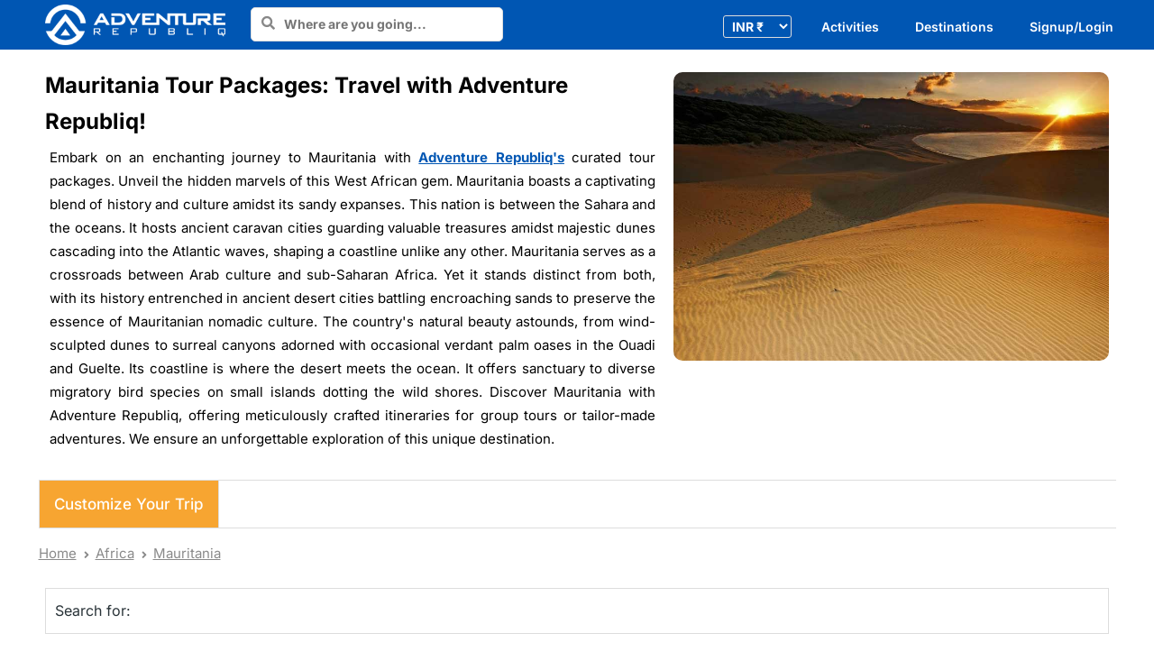

--- FILE ---
content_type: text/html; charset=utf-8
request_url: https://www.adventurerepubliq.com/travel-locations/mauritania-tour-packages/
body_size: 6349
content:
<!doctype html>
<html data-n-head-ssr lang="en" data-n-head="%7B%22lang%22:%7B%22ssr%22:%22en%22%7D%7D">
  <head >
    <meta data-n-head="ssr" charset="utf-8"><meta data-n-head="ssr" name="viewport" content="width=device-width, initial-scale=1, maximum-scale=1, user-scalable=no"><meta data-n-head="ssr" data-hid="robots" content="index, follow, max-image-preview:large, max-snippet:-1, max-video-preview:-1"><meta data-n-head="ssr" data-hid="google-site-verification" name="google-site-verification" content="A1p4JHMEF1NOpl66x2VEpXFfmc-WcNe6ZZbhrCydF5E"><meta data-n-head="ssr" data-hid="p:domain_verify" name="p:domain_verify" content="2b87fp:domain_verifyf1930d2bf7781e8ae945b119712"><meta data-n-head="ssr" data-hid="yandex-verification" name="yandex-verification" content="34f6edd131436012"><meta data-n-head="ssr" data-hid="description" name="description" content="Book Mauritania tour packages with Adventure Republiq. Find perfect tours and trips to enjoy your vacations or holidays in Mauritania at budget prices!"><meta data-n-head="ssr" data-hid="og:title" property="og:title" content="Book Mauritania tour packages with Adventure Republiq. Find perfect tours and trips to enjoy your vacations or holidays in Mauritania at budget prices!"><meta data-n-head="ssr" data-hid="og-type" property="og:type" content="Book Mauritania tour packages with Adventure Republiq. Find perfect tours and trips to enjoy your vacations or holidays in Mauritania at budget prices!"><meta data-n-head="ssr" data-hid="og-description" property="og:description" content="Book Mauritania tour packages with Adventure Republiq. Find perfect tours and trips to enjoy your vacations or holidays in Mauritania at budget prices!"><meta data-n-head="ssr" data-hid="twitter-title" property="twitter:title" content="Best Mauritania Tour Packages – Book @Budget Prices!"><meta data-n-head="ssr" data-hid="twitter-description" property="twitter:description" content="Book Mauritania tour packages with Adventure Republiq. Find perfect tours and trips to enjoy your vacations or holidays in Mauritania at budget prices!"><meta data-n-head="ssr" data-hid="keywords" name="keywords" content="Mauritania holiday destinations, Mauritania holiday packages, Mauritania honeymoon packages, Mauritania tour packages, cheap Mauritania holiday packages, Mauritania travel packages, Mauritania family packages, Mauritania adventure packages, Mauritania luxury packages, Mauritania budget packages, Mauritania holidays, Mauritania vacations, Mauritania tours, Mauritania trips, Adventure Republiq"><meta data-n-head="ssr" data-hid="og:image" property="og:image" content="&#x27;https://dashboard.adventurerepubliq.com//wp-content/uploads/2023/08/mauritania-tour-packages.jpg"><meta data-n-head="ssr" data-hid="twitter:image" name="twitter:image" content="&#x27;https://dashboard.adventurerepubliq.com//wp-content/uploads/2023/08/mauritania-tour-packages.jpg"><title>Best Mauritania Tour Packages – Book @Budget Prices!</title><link data-n-head="ssr" rel="icon" type="image/x-icon" href="/favicon.png"><link data-n-head="ssr" rel="preconnect" href="https://www.googletagmanager.com" crossorigin="true"><link data-n-head="ssr" rel="preconnect" href="https://www.google-analytics.com" crossorigin="true"><link data-n-head="ssr" rel="preconnect" href="https://scripts.clarity.ms" crossorigin="true"><link data-n-head="ssr" rel="preconnect" href="https://static.cloudflareinsights.com" crossorigin="true"><link data-n-head="ssr" rel="canonical" href="https://www.adventurerepubliq.com/travel-locations/mauritania-tour-packages"><script data-n-head="ssr" type="text/javascript" src="https://www.googletagmanager.com/gtag/js?id=AW-684218949" async></script><script data-n-head="ssr" data-hid="hotjar">(function(h,o,t,j,a,r){
              h.hj = h.hj || function(){(h.hj.q = h.hj.q || []).push(arguments)};
              h._hjSettings = {hjid: 2974088, hjsv: 6};
              a = o.getElementsByTagName('head')[0];
              r = o.createElement('script'); r.async = 1;
              r.src = t + h._hjSettings.hjid + j + h._hjSettings.hjsv;
              a.appendChild(r);
            })(window, document, 'https://static.hotjar.com/c/hotjar-','.js?sv=');</script><link rel="preload" href="/_nuxt/660b907.modern.js" as="script"><link rel="preload" href="/_nuxt/18fa850.modern.js" as="script"><link rel="preload" href="/_nuxt/css/654b4dd.css" as="style"><link rel="preload" href="/_nuxt/4b1b81e.modern.js" as="script"><link rel="preload" href="/_nuxt/css/5bca6ec.css" as="style"><link rel="preload" href="/_nuxt/91d9bf1.modern.js" as="script"><link rel="preload" href="/_nuxt/css/369454f.css" as="style"><link rel="preload" href="/_nuxt/d7c4c08.modern.js" as="script"><link rel="preload" href="/_nuxt/bc2683b.modern.js" as="script"><link rel="preload" href="/_nuxt/css/3d8508a.css" as="style"><link rel="preload" href="/_nuxt/fd12a5d.modern.js" as="script"><link rel="stylesheet" href="/_nuxt/css/654b4dd.css"><link rel="stylesheet" href="/_nuxt/css/5bca6ec.css"><link rel="stylesheet" href="/_nuxt/css/369454f.css"><link rel="stylesheet" href="/_nuxt/css/3d8508a.css">
  </head>
  <body >
    <div data-server-rendered="true" id="__nuxt"><!----><div id="__layout"><div><header id="masthead" class="site-header listing-mobile-design"><div class="nav-blue-bg"><div class="max-nav-width"><div class="logo"><a href="/"><img src="/_nuxt/img/cmlogo.4b529be.png" alt="Adventure Republiq" width="200" height="45" class="logosize"></a> <div class="header-search"><form id="subgetData" method="post" name="searchForm" class="formsearch"><div class="list-search-box"><input id="deskhmtoursearch" placeholder="Where are you going..." type="text" name="destination" autocomplete="off" value="" class="gmapAuto gloableSerach homebnsearch"> <input type="submit" style="display:none"> <input type="hidden" id="seltype"> <input type="hidden" id="itrslug"></div></form> <div id="suggesstion-box" class="suggestionlist" style="display:none;"><ul id="searchlist" class="search-dest-block"></ul></div></div></div> <div class="mb-links"><a href="/">Login</a></div> <div class="mobile-logo"><a href="/"><img src="/_nuxt/img/mlogo.81df552.png" alt="Adventure Republiq"></a></div> <nav class="main-navigation"><div class="wishlist"><form method="ost" action><label><select name="currency" class="slcr"><option value="INR" style="color:#000;">INR ₹ </option> <option value="USD" style="color:#000;">USD $</option></select></label></form></div> <div class="menu-main-menu-container"><ul id="menu-main-menu" class="menu"><li id="menu-item-16431" class="menu-item actmenu menu-item-has-children menu-item-16431 bitubaba"><a href="#">Activities</a> <div class="sub-menu-wrap"><ul class="sub-menu actfirstul"></ul></div></li> <li id="menu-item-6" class="menu-item menu-item-has-children menu-item-6 bitubaba"><a href="#">Destinations</a> <div class="sub-menu-wrap"><ul class="sub-menu firstul"><li id="menu-item-1499" class="head-region menu-item bitubaba"><a rel="check" href="/travel-locations/south-america-tour-packages/"><strong>South America</strong></a> <div class="sub-menu-wrap"> <div class="menuload">
                                                Show All</div></div></li> <li id="menu-item-1501" class="head-region menu-item menu-item-has-children bitubaba"><a href="/travel-locations/europe-tour-packages/"><strong>Europe</strong></a> <div class="sub-menu-wrap"> <div class="menuload">
                                                Show All</div></div></li> <li id="menu-item-1931" class="head-region menu-item bitubaba"><a href="/travel-locations/oceania-tour-packages/"><strong>Oceania</strong></a> <div class="sub-menu-wrap"> <div class="menuload">
                                                Show All</div></div></li> <li id="menu-item-1947" class="head-region menu-item menu-item-has-children bitubaba"><a href="/travel-locations/asia-tour-packages/"><strong>Asia</strong></a> <div class="sub-menu-wrap"> <div class="menuload">
                                                Show All</div></div></li> <li id="menu-item-1948" class="head-region menu-item bitubaba"><a href="/travel-locations/polar-tour-packages/"><strong>Polar</strong></a> <div class="sub-menu-wrap"><ul class="sub-menu"><li class="menu-item bitubaba"><a href="/travel-locations/antarctica-tour-packages/">
                                                        Antarctica</a></li> <li class="menu-item bitubaba"><a href="/travel-locations/arctic-tour-packages/">Arctic</a></li></ul></div></li> <li id="menu-item-1949" class="head-region bitubaba"><a href="/travel-locations/africa-tour-packages/"><strong>Africa</strong></a> <div class="sub-menu-wrap"> <div class="menuload">
                                                Show All</div></div></li> <li id="menu-item-1950" class="head-region menu-item-1950 bitubaba"><a href="/travel-locations/north-america-tour-packages/"><strong>North
                                                America</strong></a> <div class="sub-menu-wrap"><ul class="sub-menu"></ul></div></li></ul></div></li> <li class="menu-item-7"><a href="#">Signup/Login</a> <div class="sub-menu-wrap"><ul class="sub-menu"><li id="menu-item-14358" class="menu-item bitubaba"><a href="/login">I am a Traveller</a></li> <li id="menu-item-14359" class="menu-item bitubaba"><a href="/list-your-tours/">I am a Tour Company</a></li></ul></div></li></ul></div></nav></div></div></header> <div data-fetch-key="travel-locations:0" class="archive listingpro"><div><!----> <div><div class="container"><div class="row reloadpage"><div class="col-sm-7 scfullwidth float-start pl-0"><div class="text-wrap text-frame"><h1> Mauritania Tour Packages: Travel with Adventure Republiq! </h1> <p class="heading-text">Embark on an enchanting journey to Mauritania with <a href="https://www.adventurerepubliq.com/"><strong>Adventure Republiq's</strong></a> curated tour packages. Unveil the hidden marvels of this West African gem. Mauritania boasts a captivating blend of history and culture amidst its sandy expanses.

This nation is between the Sahara and the oceans. It hosts ancient caravan cities guarding valuable treasures amidst majestic dunes cascading into the Atlantic waves, shaping a coastline unlike any other.

Mauritania serves as a crossroads between Arab culture and sub-Saharan Africa. Yet it stands distinct from both, with its history entrenched in ancient desert cities battling encroaching sands to preserve the essence of Mauritanian nomadic culture.

The country's natural beauty astounds, from wind-sculpted dunes to surreal canyons adorned with occasional verdant palm oases in the Ouadi and Guelte. Its coastline is where the desert meets the ocean. It offers sanctuary to diverse migratory bird species on small islands dotting the wild shores.

Discover Mauritania with Adventure Republiq, offering meticulously crafted itineraries for group tours or tailor-made adventures. We ensure an unforgettable exploration of this unique destination.</p></div></div> <div class="col-sm-5 scfullwidth float-end"><img src="https://dashboard.adventurerepubliq.com/wp-content/uploads/2023/08/mauritania-tour-packages.jpg" alt="Adventure Trpubliq Mauritania" class="dest-banner-image"></div></div></div> <div class="container"><div class="row"><div class="blog-tab col-sm-12"><ul class="filterTab"><!----> <!----> <li><form method="post" action="/trip-planner/mauritania-tour-packages" class="page-cust-form"><input type="hidden" name="destid" value="640"> <input type="Submit" name="Customize Your Trip" value="Customize Your Trip"></form></li></ul></div> <div class="breadcrumbs"><ul itemscope="itemscope" itemtype="http://schema.org/BreadcrumbList"><li itemprop="itemListElement" itemscope="itemscope" itemtype="https://schema.org/ListItem"><a href="/" title="Go to Adventure Republiq." itemprop="item"><span itemprop="name">Home</span> <meta itemprop="position" content="1"></a></li> <li itemprop="itemListElement" itemscope="itemscope" itemtype="https://schema.org/ListItem"><a href="africa-tour-packages" title="Africa" itemprop="item"><span itemprop="name">Africa</span> <meta itemprop="position" content="2"></a></li> <li itemprop="itemListElement" itemscope="itemscope" itemtype="https://schema.org/ListItem"><a href="mauritania-tour-packages" itemprop="item"><span itemprop="name" class="last">Mauritania</span> <meta itemprop="position" content="3"></a></li></ul></div></div></div></div> <!----> <!----> <div><div class="container targetRef2"><div class="row"><!----> <div id="filterModel" class="col-sm-12 col-md-3 cust-side-width"><div id="scrollFilter" class="filter-siderbar"><!----> <!----> <!----> <div class="filterbox checkOne"><h4 class="toggle-one showhide">
                                    Destinations </h4> <div class="checktoggle"><ul id="filterlist" class="fltr-desti toursfilter"></ul> <!----> <!----></div></div> <div class="filterbox checkTwo"><h4 class="toggle-one showhide">
                                    Activities</h4> <div class="checktoggleAct"><ul id="filterlist" class="fltr-desti toursfilter"></ul> <!----> <!----></div></div> <div class="filterbox checkThree"><h4 class="toggle-one showhide">
                                    Recommended For</h4> <div class="checktoggleRmd"><ul id="filterlist" class="fltr-desti toursfilter"></ul> <!----> <!----></div></div> <div class="filterbox nomoreview checkFour"><h4 class="toggle-one showhide">
                                    Travel Style</h4> <div class="checktoggleStyle"><ul id="filterlist" class="fltr-desti toursfilter"></ul></div></div> <div class="filterbox lastfilter checkFive"><h4 class="toggle-one showhide">
                                    Tour Operators</h4> <div class="checktoggleOpr"><ul id="filterlist" class="fltr-desti toursfilter"></ul> <!----> <!----></div></div></div></div> <div class="col-sm-12 col-md-9"><div class="list-tour-count"><i aria-hidden="true" class="fa fa-globe"></i> <!----> <!----> <h2> Mauritania Tours &amp; Trips</h2></div> <div class="wp-travel-default-article"><div class="row"><div class="col-sm-3 p-0"><div class="listbox shimmerBG"></div></div> <div class="col-sm-6 nmpd"><div class="listbox shimmerBG"></div></div> <div class="col-sm-3 addtocompare"><div class="listbox-top-bt shimmerBG"></div> <div class="listbox-bottom-bt shimmerBG"></div></div></div></div><div class="wp-travel-default-article"><div class="row"><div class="col-sm-3 p-0"><div class="listbox shimmerBG"></div></div> <div class="col-sm-6 nmpd"><div class="listbox shimmerBG"></div></div> <div class="col-sm-3 addtocompare"><div class="listbox-top-bt shimmerBG"></div> <div class="listbox-bottom-bt shimmerBG"></div></div></div></div><div class="wp-travel-default-article"><div class="row"><div class="col-sm-3 p-0"><div class="listbox shimmerBG"></div></div> <div class="col-sm-6 nmpd"><div class="listbox shimmerBG"></div></div> <div class="col-sm-3 addtocompare"><div class="listbox-top-bt shimmerBG"></div> <div class="listbox-bottom-bt shimmerBG"></div></div></div></div><div class="wp-travel-default-article"><div class="row"><div class="col-sm-3 p-0"><div class="listbox shimmerBG"></div></div> <div class="col-sm-6 nmpd"><div class="listbox shimmerBG"></div></div> <div class="col-sm-3 addtocompare"><div class="listbox-top-bt shimmerBG"></div> <div class="listbox-bottom-bt shimmerBG"></div></div></div></div><div class="wp-travel-default-article"><div class="row"><div class="col-sm-3 p-0"><div class="listbox shimmerBG"></div></div> <div class="col-sm-6 nmpd"><div class="listbox shimmerBG"></div></div> <div class="col-sm-3 addtocompare"><div class="listbox-top-bt shimmerBG"></div> <div class="listbox-bottom-bt shimmerBG"></div></div></div></div><div class="wp-travel-default-article"><div class="row"><div class="col-sm-3 p-0"><div class="listbox shimmerBG"></div></div> <div class="col-sm-6 nmpd"><div class="listbox shimmerBG"></div></div> <div class="col-sm-3 addtocompare"><div class="listbox-top-bt shimmerBG"></div> <div class="listbox-bottom-bt shimmerBG"></div></div></div></div><div class="wp-travel-default-article"><div class="row"><div class="col-sm-3 p-0"><div class="listbox shimmerBG"></div></div> <div class="col-sm-6 nmpd"><div class="listbox shimmerBG"></div></div> <div class="col-sm-3 addtocompare"><div class="listbox-top-bt shimmerBG"></div> <div class="listbox-bottom-bt shimmerBG"></div></div></div></div><div class="wp-travel-default-article"><div class="row"><div class="col-sm-3 p-0"><div class="listbox shimmerBG"></div></div> <div class="col-sm-6 nmpd"><div class="listbox shimmerBG"></div></div> <div class="col-sm-3 addtocompare"><div class="listbox-top-bt shimmerBG"></div> <div class="listbox-bottom-bt shimmerBG"></div></div></div></div><div class="wp-travel-default-article"><div class="row"><div class="col-sm-3 p-0"><div class="listbox shimmerBG"></div></div> <div class="col-sm-6 nmpd"><div class="listbox shimmerBG"></div></div> <div class="col-sm-3 addtocompare"><div class="listbox-top-bt shimmerBG"></div> <div class="listbox-bottom-bt shimmerBG"></div></div></div></div> <!---->   <!----></div> <!----> <!----> <!----></div></div></div></div> <input type="hidden" id="tourtype" value="3"> <input type="hidden" id="minduration"> <input type="hidden" id="maxduration"> <div class="mobile-filter showmbfliter" style="display: none;"><a href="javascript:void();" class="mobileFilter fancybox">Filters</a></div> <div class="comparetourbox"><div id="slideDivs" class="showSlides overlay"><h6>Compare Tours <span></span></h6> <ul><li><span id="commpareOne"></span> <div data-cpid="commpareOne" class="closeone"><i aria-hidden="true" class="fa fa-times-circle tab1"></i></div></li> <li><span id="compareTwo"></span> <div href="javascript:void(0)" data-cpid="compareTwo" class="closetwo"><i aria-hidden="true" class="fa fa-times-circle tab2"></i></div></li> <li><span id="compareThree"></span> <div href="javascript:void(0)" data-cpid="compareThree" class="closethree"><i aria-hidden="true" class="fa fa-times-circle tab3"></i></div></li></ul> <form method="post" id="compareform"><!----></form></div></div></div> <div class="footerbg"><div class="container footer-section"><div class="row"><div class="col-sm-12 col-md-3"><h3 class="side-title">Company</h3> <ul class="menu"><li><a href="/about-us/">About Us</a></li> <li><a href="/contact-us/">Contact Us</a></li> <li><a href="/data-policy/">Data Policy</a></li> <li><a href="/terms-and-conditions/">Terms and Conditions</a></li></ul></div> <div class="col-sm-12 col-md-3"><h3 class="side-title">For Operators</h3> <ul class="menu"><li><a href="https://dashboard.adventurerepubliq.com/list-your-tours/">List Your  Tours</a></li> <li><a href="/partnerlogin/">Partner Login</a></li></ul></div> <div class="col-sm-12 col-md-3"><h3 class="side-title">For Travellers</h3> <ul class="menu"><li><a href="/travel-insurance/">Travel
                                    Insurance</a></li> <li><a href="https://dashboard.adventurerepubliq.com/adventure-guide/">Adventure Guide</a></li></ul></div> <div class="col-sm-12 col-md-3"><h3 class="side-title">Social Media</h3> <ul class="social-icons-lists icons-background-square centre"><li class="social-icons-list-item"><a href="https://www.facebook.com/adventure.republiq1" target="_blank" aria-label="Facebook" class="social-icon"><span class="socicon socicon-facebook"><i class="fab fa-facebook-f"></i></span></a></li> <li class="social-icons-list-item"><a href="https://www.instagram.com/adventure.republiq1/" target="_blank" aria-label="Instagram" class="social-icon"><span class="socicon socicon-instagram"></span></a></li></ul> <ul class="footcontact"><li><i aria-hidden="true" class="fa fa-whatsapp" style="color:#4bc75a"></i>+91 7717477706</li> <li><i aria-hidden="true" class="fa fa-mobile"></i>+91 7717477706</li></ul></div></div></div></div></div></div></div><script>window.__NUXT__=(function(a,b,c,d,e,f,g,h,i,j){return {layout:"listing",data:[{}],fetch:{"travel-locations:0":{canonicalUrl:b,notloading:e,sidebarloader:c,tourlist:[],loadDestdata:{termid:i,thumbimg:"\u002Fwp-content\u002Fuploads\u002F2023\u002F08\u002Fmauritania-tour-packages.jpg",termcounter:d,daytourcounter:d,multilabel:"0 + Mauritania Multi-Day Tours",daylabel:"0 + Mauritania  Day Tours",multitablabel:"0 + Multi-Day Tours",daytablabel:"0 + Day Tours",parent_term_name:"Africa",parentslug:"africa-tour-packages",term_name:h,name:"Mauritania Tour Packages: Travel with Adventure Republiq!",counterml:d,countersl:d,description:"Embark on an enchanting journey to Mauritania with \u003Ca href=\"https:\u002F\u002Fwww.adventurerepubliq.com\u002F\"\u003E\u003Cstrong\u003EAdventure Republiq's\u003C\u002Fstrong\u003E\u003C\u002Fa\u003E curated tour packages. Unveil the hidden marvels of this West African gem. Mauritania boasts a captivating blend of history and culture amidst its sandy expanses.\r\n\r\nThis nation is between the Sahara and the oceans. It hosts ancient caravan cities guarding valuable treasures amidst majestic dunes cascading into the Atlantic waves, shaping a coastline unlike any other.\r\n\r\nMauritania serves as a crossroads between Arab culture and sub-Saharan Africa. Yet it stands distinct from both, with its history entrenched in ancient desert cities battling encroaching sands to preserve the essence of Mauritanian nomadic culture.\r\n\r\nThe country's natural beauty astounds, from wind-sculpted dunes to surreal canyons adorned with occasional verdant palm oases in the Ouadi and Guelte. Its coastline is where the desert meets the ocean. It offers sanctuary to diverse migratory bird species on small islands dotting the wild shores.\r\n\r\nDiscover Mauritania with Adventure Republiq, offering meticulously crafted itineraries for group tours or tailor-made adventures. We ensure an unforgettable exploration of this unique destination."},durationlist:b,multiRange:b,dayduration:[],loadMapfilter:[],geActFilter:[],getRmdFilter:[],getTravelStyle:[],getOprFilter:[],rangeMinValue:b,rangeMaxValue:b,fronfalse:c,display:e,uparrows:c,default_limit:f,limit_by:f,default_limit2:f,limit_by2:f,limit_by3:f,currentPage:g,limit_by4:f,alltours:[],pgnationdata:[],ref:a,activeClass:e,frontheader:c,readMore:c,readMoreMB:c,buttonCheck:b,checker:[],isVisible:e,loadseoData:{id:8949,permalink:"https:\u002F\u002Fdashboard.adventurerepubliq.com\u002Ftravel-locations\u002Fmauritania-tour-packages\u002F",permalink_hash:"82:e93b1f1a1aeb443f5f1ac407c5f1676a",object_id:i,object_type:"term",object_sub_type:"travel_locations",author_id:a,post_parent:a,title:"Best Mauritania Tour Packages – Book @Budget Prices!",description:"Book Mauritania tour packages with Adventure Republiq. Find perfect tours and trips to enjoy your vacations or holidays in Mauritania at budget prices!",breadcrumb_title:h,post_status:a,is_public:g,is_protected:d,has_public_posts:a,number_of_pages:a,canonical:a,primary_focus_keyword:h,primary_focus_keyword_score:78,readability_score:90,is_cornerstone:d,is_robots_noindex:d,is_robots_nofollow:a,is_robots_noarchive:a,is_robots_noimageindex:a,is_robots_nosnippet:a,twitter_title:a,twitter_image:a,twitter_description:a,twitter_image_id:a,twitter_image_source:a,open_graph_title:a,open_graph_description:a,open_graph_image:a,open_graph_image_id:a,open_graph_image_source:a,open_graph_image_meta:a,link_count:d,incoming_link_count:d,prominent_words_version:a,created_at:"2022-08-04T10:22:19.000Z",updated_at:"2024-09-17T06:17:57.000Z",blog_id:g,language:a,region:a,schema_page_type:a,schema_article_type:a,has_ancestors:g,estimated_reading_time_minutes:a,version:2,object_last_modified:"2024-09-17T17:17:57.000Z",object_published_at:a,inclusive_language_score:a},loadkeywords:{meta_value:"Mauritania holiday destinations, Mauritania holiday packages, Mauritania honeymoon packages, Mauritania tour packages, cheap Mauritania holiday packages, Mauritania travel packages, Mauritania family packages, Mauritania adventure packages, Mauritania luxury packages, Mauritania budget packages, Mauritania holidays, Mauritania vacations, Mauritania tours, Mauritania trips, Adventure Republiq"},getCurrencyVal:[],currencyVal:b,loading:e,listloading:c,toploading:c,hidedivw:c,webtourslug:"\u002Ftouritinerary\u002F",webtaxonomy:"https:\u002F\u002Fwww.adventurerepubliq.com\u002Ftravel-locations\u002F",weburlThumbImg:"https:\u002F\u002Fdashboard.adventurerepubliq.com\u002Fwp-content\u002Fthemes\u002Fadventure-republiq\u002Foperator\u002Fimg_thumb\u002F",cdnUrl:"https:\u002F\u002Fdashboard.adventurerepubliq.com",webActSiteUrl:"https:\u002F\u002Fwww.adventurerepubliq.com\u002Fa\u002F",imgurl:"https:\u002F\u002Fdashboard.adventurerepubliq.com\u002Fwp-content\u002Fthemes\u002Fadventure-republiq\u002Foperator\u002Fuploads\u002F",showModel:e,tourtype:3,thepermaLink:b,apiResponse:"1",maptitle:b,maplocations:b,maptourId:b,showcal:c,grTitle:[],grtourId:[],grtourSlug:[],showData:[],tourCounter:b,crtyphcode:[],showEnqModel:c,regDate:b,successMsg:b,minval:b,maxval:b,formactvity:b,showMessage:c,allNone:e,saleDiscountVal:f,checklength:d,message:b,actvityName:b,showNoFilter:c,showThisClass:e,minPrice:d,maxPrice:d,forMatMinPrice:d,forMatMaxPrice:j,rangeMinPriceValue:d,rangeMaxPriceValue:j,getSteps:b,expandedDestinations:{},destinationTexts:{},selected:{location:[],activity:[],recommended:[],travelstyle:[],touroperator:[],dayduration:[],IsChecked:e},form:{firstname:b,lastname:b,ccode:b,phone:b,emailid:b,adult:b,child:b,infant:b,destination:b,user_registered:b}}},error:a,state:{auth:{user:a,loggedIn:c,strategy:"local"}},serverRendered:e,routePath:"\u002Ftravel-locations\u002Fmauritania-tour-packages\u002F",config:{_app:{basePath:"\u002F",assetsPath:"\u002F_nuxt\u002F",cdnURL:a}},globalRefs:{}}}(null,"",false,0,true,10,1,"Mauritania",640,100));</script><script src="/_nuxt/660b907.modern.js" defer></script><script src="/_nuxt/d7c4c08.modern.js" defer></script><script src="/_nuxt/bc2683b.modern.js" defer></script><script src="/_nuxt/fd12a5d.modern.js" defer></script><script src="/_nuxt/18fa850.modern.js" defer></script><script src="/_nuxt/4b1b81e.modern.js" defer></script><script src="/_nuxt/91d9bf1.modern.js" defer></script><script data-n-head="ssr" type="text/javascript" src="https://checkout.razorpay.com/v1/checkout.js" async data-body="true"></script><script data-n-head="ssr" type="text/javascript" src="/assets/js/MovingMarker.js" data-body="true" async></script><script data-n-head="ssr" type="text/javascript" src="/assets/js/mapbox-gl.js" data-body="true" deffer="true"></script><script data-n-head="ssr" type="text/javascript" src="/assets/js/mapbox.js" data-body="true" deffer="true"></script><script data-n-head="ssr" type="text/javascript" src="/assets/js/leaflet-routing-machine.min.js" data-body="true" async></script><script data-n-head="ssr" type="text/javascript" src="/assets/js/MovingMarker.js" data-body="true"></script><script data-n-head="ssr" type="text/javascript" src="/assets/js/leaflet.markercluster-src.js" data-body="true"></script>
  <script defer src="https://static.cloudflareinsights.com/beacon.min.js/vcd15cbe7772f49c399c6a5babf22c1241717689176015" integrity="sha512-ZpsOmlRQV6y907TI0dKBHq9Md29nnaEIPlkf84rnaERnq6zvWvPUqr2ft8M1aS28oN72PdrCzSjY4U6VaAw1EQ==" data-cf-beacon='{"version":"2024.11.0","token":"57bc60426781451f801d6b4a58512528","r":1,"server_timing":{"name":{"cfCacheStatus":true,"cfEdge":true,"cfExtPri":true,"cfL4":true,"cfOrigin":true,"cfSpeedBrain":true},"location_startswith":null}}' crossorigin="anonymous"></script>
</body>
</html>


--- FILE ---
content_type: text/css; charset=UTF-8
request_url: https://www.adventurerepubliq.com/_nuxt/css/369454f.css
body_size: 70
content:
.empty-state{color:brown;font-size:17px;font-size:bold;text-align:center}.strike-price{color:#c62828!important;font-size:14px!important;font-weight:700!important;-webkit-text-decoration:line-through;text-decoration:line-through}.sale-badge{background:#ffe5e5;border:1px solid #ffb3b3;border-radius:4px;color:#c62828;font-size:12px;font-weight:600;padding:2px 6px}.current-price{color:#1f2937;font-weight:700}.discount-badge{display:none;line-height:1.6;margin-bottom:6px;margin-left:12px}.discount-badge,.discount-text{background:#dc2626;border-radius:9999px;color:#fff;font-size:11px;font-weight:700;padding:2px 8px}.discount-text,.sorababu{display:inline-block}.sorababu{margin-top:3px}.sorababu img{border:1px solid #ddd;border-radius:3px;height:50px;margin-right:4px;-o-object-fit:contain;object-fit:contain;padding:5px 10px;vertical-align:middle;width:80px}.ellipsis-bracket{display:block!important;font-size:11px;font-style:italic;font-weight:700;overflow:hidden;padding-right:12px;position:relative;text-overflow:ellipsis;white-space:nowrap;width:209px}


--- FILE ---
content_type: text/css; charset=UTF-8
request_url: https://www.adventurerepubliq.com/_nuxt/css/3d8508a.css
body_size: 915
content:
.multi-range-slider *{box-sizing:border-box;margin:0;padding:0}.multi-range-slider{border:1px solid gray;border-radius:10px;box-shadow:1px 1px 4px #000;display:flex;flex-direction:column;padding:20px 10px;position:relative;-webkit-touch-callout:none;-webkit-user-select:none;-moz-user-select:none;user-select:none}.multi-range-slider .bar{display:flex}.multi-range-slider .bar-left{border-radius:10px 0 0 10px;padding:4px 0}.multi-range-slider .bar-left,.multi-range-slider .bar-right{background-color:#f0f0f0;box-shadow:inset 0 0 5px #000;width:25%}.multi-range-slider .bar-right{border-radius:0 10px 10px 0}.multi-range-slider .bar-inner{background-color:lime;border:1px solid #000;box-shadow:inset 0 0 5px #000;display:flex;flex-grow:1;flex-shrink:1;justify-content:space-between;position:relative}.multi-range-slider .bar-inner-left,.multi-range-slider .bar-inner-right{width:50%}.multi-range-slider .thumb{background-color:red;cursor:pointer;position:relative;z-index:1}.multi-range-slider .thumb:before{background-color:#fff;border:1px solid #000;border-radius:50%;box-shadow:0 0 3px #000,inset 0 0 5px gray;content:"";cursor:pointer;height:20px;margin:-8px;position:absolute;width:20px;z-index:1}.multi-range-slider .input-type-range:focus+.thumb:after{border:1px dotted #000;border-radius:50%;box-shadow:0 0 5px #fff,inset 0 0 10px #000;content:"";height:11px;left:-4px;position:absolute;top:-4px;width:11px;z-index:2}.multi-range-slider .caption{align-items:center;bottom:35px;display:flex;display:none;height:2px;justify-content:center;left:1px;overflow:visible;position:absolute;width:2px}.multi-range-slider .thumb .caption *{background-color:blue;border-radius:15px;box-shadow:0 0 5px #000;color:#fff;font-size:75%;height:30px;line-height:30px;min-width:30px;padding:0 5px;position:absolute;text-align:center;white-space:nowrap}.multi-range-slider .input-type-range:focus+.thumb .caption,.multi-range-slider .thumb:active .caption{display:flex}.multi-range-slider .input-type-range{left:0;opacity:0;pointer-events:none;position:absolute;top:0;width:100%}.multi-range-slider .ruler{display:flex;margin:10px 0 -5px;overflow:hidden}.multi-range-slider .ruler .ruler-rule{border-bottom:1px solid;border-left:1px solid;display:flex;flex-grow:1;flex-shrink:1;padding:5px 0}.multi-range-slider .ruler .ruler-rule:last-child{border-right:1px solid}.multi-range-slider .sub-ruler{display:flex;margin:-2px 0 -5px}.multi-range-slider .sub-ruler .ruler-sub-rule{border-bottom:1px solid;border-left:1px solid;display:flex;flex-grow:1;flex-shrink:1;padding:3px 0}.multi-range-slider .sub-ruler .ruler-sub-rule:last-child{border-right:1px solid}.multi-range-slider .labels{display:flex;justify-content:space-between;margin-bottom:-20px;margin-top:10px;padding:0}.multi-range-slider .label{display:flex;font-size:80%;justify-content:center;width:1px}.multi-range-slider .label:first-child{justify-content:start}.multi-range-slider .label:last-child{justify-content:end}.multi-range-slider.zero-ranage-margin .thumb-left{right:12px}.multi-range-slider.zero-ranage-margin .thumb-right{left:8px}
.multi-range-slider-black *{box-sizing:border-box;margin:0;padding:0}.multi-range-slider-black{background-color:#000;border:1px solid gray;color:#fff;display:flex;flex-direction:column;padding:30px 10px 25px;position:relative;-webkit-touch-callout:none;-webkit-user-select:none;-moz-user-select:none;user-select:none}.multi-range-slider-black .bar{display:flex}.multi-range-slider-black .bar.active *{transition:none}.multi-range-slider-black .bar-left{background-color:gray;border:1px solid #000;border-radius:10px 0 0 10px;box-shadow:inset 0 0 5px #000;padding:5px 0;width:25%}.multi-range-slider-black .bar-right{background-color:gray;border:1px solid #000;border-radius:0 10px 10px 0;box-shadow:inset 0 0 5px #000;width:25%}.multi-range-slider-black .bar-inner{background-color:lime;border:1px solid #000;box-shadow:inset 0 0 5px #000;display:flex;flex-grow:1;flex-shrink:1;justify-content:space-between;position:relative}.multi-range-slider-black .bar-inner-left,.multi-range-slider-black .bar-inner-right{width:50%}.multi-range-slider-black .thumb{background-color:red;cursor:pointer;position:relative;z-index:1}.multi-range-slider-black .thumb:before{background-color:#fff;border:1px solid #000;border-radius:7px;box-shadow:0 0 5px #000,inset 0 0 10px gray;content:"";cursor:pointer;height:30px;margin:-10px;position:absolute;width:20px;z-index:1}.multi-range-slider-black .input-type-range:focus+.thumb:after{border:1px dotted #000;border-radius:7px;box-shadow:0 0 5px #fff,inset 0 0 10px #000;content:"";height:22px;left:-6px;position:absolute;top:-6px;width:12px;z-index:2}.multi-range-slider-black .caption{align-items:center;bottom:45px;display:flex;height:2px;justify-content:center;left:1px;overflow:visible;position:absolute;width:2px}.multi-range-slider-black .thumb .caption *{background-color:blue;border-radius:15px;box-shadow:0 0 5px #000;color:#fff;font-size:75%;height:30px;line-height:30px;min-width:30px;padding:0 5px;position:absolute;text-align:center;white-space:nowrap}.multi-range-slider-black .input-type-range:focus+.thumb .caption,.multi-range-slider-black .thumb:active .caption{display:flex}.multi-range-slider-black .input-type-range{left:0;opacity:0;pointer-events:none;position:absolute;top:0;width:100%}.multi-range-slider-black .ruler{display:flex;margin:10px 0 -5px;overflow:hidden}.multi-range-slider-black .ruler .ruler-rule{border-bottom:1px solid;border-left:1px solid;display:flex;flex-grow:1;flex-shrink:1;padding:5px 0}.multi-range-slider-black .ruler .ruler-rule:last-child{border-right:1px solid}.multi-range-slider-black .sub-ruler{display:flex;margin:-2px 0 -5px}.multi-range-slider-black .sub-ruler .ruler-sub-rule{border-bottom:1px solid;border-left:1px solid;display:flex;flex-grow:1;flex-shrink:1;padding:3px 0}.multi-range-slider-black .sub-ruler .ruler-sub-rule:last-child{border-right:1px solid}.multi-range-slider-black .labels{display:flex;justify-content:space-between;margin-bottom:-20px;margin-top:10px;padding:0}.multi-range-slider-black .label{font-size:80%}.multi-range-slider-black.zero-ranage-margin .thumb-left{right:12px}.multi-range-slider-black.zero-ranage-margin .thumb-right{left:8px}
.multi-range-slider-bar-only *{box-sizing:border-box;margin:0;padding:0}.multi-range-slider-bar-only{border:none;border-radius:0;box-shadow:none;display:flex;flex-direction:column;padding:10px;position:relative;-webkit-touch-callout:none;-webkit-user-select:none;-moz-user-select:none;user-select:none}.multi-range-slider-bar-only .bar{display:flex}.multi-range-slider-bar-only .bar-left{background-color:#f0f0f0;border-radius:10px 0 0 10px;box-shadow:inset 0 0 5px #000;padding:4px 0;width:25%}.multi-range-slider-bar-only .bar-right{background-color:#f0f0f0;border-radius:0 10px 10px 0;box-shadow:inset 0 0 5px #000;width:25%}.multi-range-slider-bar-only .bar-inner{background-color:blue;border:1px solid #000;box-shadow:inset 0 0 5px #000;display:flex;flex-grow:1;flex-shrink:1;justify-content:space-between;position:relative}.multi-range-slider-bar-only .bar-inner-left,.multi-range-slider-bar-only .bar-inner-right{width:50%}.multi-range-slider-bar-only .thumb{background-color:red;cursor:pointer;position:relative;z-index:1}.multi-range-slider-bar-only .thumb:before{background-color:#fff;border:1px solid #000;border-radius:50%;box-shadow:0 0 3px #000,inset 0 0 5px gray;content:"";cursor:pointer;height:20px;margin:-8px;position:absolute;width:20px;z-index:1}.multi-range-slider-bar-only .input-type-range:focus+.thumb:after{border:1px dotted #000;border-radius:50%;box-shadow:0 0 5px #fff,inset 0 0 10px #000;content:"";height:11px;left:-4px;position:absolute;top:-4px;width:11px;z-index:2}.multi-range-slider-bar-only .caption{align-items:center;bottom:35px;display:flex;display:none;height:2px;justify-content:center;left:1px;overflow:visible;position:absolute;width:2px}.multi-range-slider-bar-only .thumb .caption *{background-color:blue;border-radius:15px;box-shadow:0 0 5px #000;color:#fff;font-size:75%;height:30px;line-height:30px;min-width:30px;padding:0 5px;position:absolute;text-align:center;white-space:nowrap}.multi-range-slider-bar-only .input-type-range:focus+.thumb .caption,.multi-range-slider-bar-only .thumb:active .caption{display:flex}.multi-range-slider-bar-only .input-type-range{left:0;opacity:0;pointer-events:none;position:absolute;top:0;width:100%}.multi-range-slider-bar-only .ruler{display:flex;display:none;margin:10px 0 -5px;overflow:hidden}.multi-range-slider-bar-only .ruler .ruler-rule{border-bottom:1px solid;border-left:1px solid;display:flex;display:none;flex-grow:1;flex-shrink:1;padding:5px 0}.multi-range-slider-bar-only .ruler .ruler-rule:last-child{border-right:1px solid}.multi-range-slider-bar-only .sub-ruler{display:flex;display:none;margin:-2px 0 -5px}.multi-range-slider-bar-only .sub-ruler .ruler-sub-rule{border-bottom:1px solid;border-left:1px solid;display:flex;flex-grow:1;flex-shrink:1;padding:3px 0}.multi-range-slider-bar-only .sub-ruler .ruler-sub-rule:last-child{border-right:1px solid}.multi-range-slider-bar-only .labels{display:flex;display:none;justify-content:space-between;margin-bottom:-20px;margin-top:10px;padding:0}.multi-range-slider-bar-only .label{display:flex;font-size:80%;justify-content:center;width:1px}.multi-range-slider-bar-only .label:first-child{justify-content:start}.multi-range-slider-bar-only .label:last-child{justify-content:end}.multi-range-slider-bar-only.zero-ranage-margin .thumb-left{right:12px}.multi-range-slider-bar-only.zero-ranage-margin .thumb-right{left:8px}


--- FILE ---
content_type: application/javascript; charset=UTF-8
request_url: https://www.adventurerepubliq.com/_nuxt/660b907.modern.js
body_size: 2490
content:
!function(e){function f(data){for(var f,d,t=data[0],o=data[1],l=data[2],i=0,h=[];i<t.length;i++)d=t[i],Object.prototype.hasOwnProperty.call(r,d)&&r[d]&&h.push(r[d][0]),r[d]=0;for(f in o)Object.prototype.hasOwnProperty.call(o,f)&&(e[f]=o[f]);for(m&&m(data);h.length;)h.shift()();return n.push.apply(n,l||[]),c()}function c(){for(var e,i=0;i<n.length;i++){for(var f=n[i],c=!0,d=1;d<f.length;d++){var t=f[d];0!==r[t]&&(c=!1)}c&&(n.splice(i--,1),e=o(o.s=f[0]))}return e}var d={},t={105:0},r={105:0},n=[];function o(f){if(d[f])return d[f].exports;var c=d[f]={i:f,l:!1,exports:{}};return e[f].call(c.exports,c,c.exports,o),c.l=!0,c.exports}o.e=function(e){var f=[],c=function(){try{return document.createElement("link").relList.supports("preload")}catch(e){return!1}}(),d=!1;t[e]?f.push(t[e]):0!==t[e]&&{2:1,5:1,6:1,10:1,23:1,28:1,35:1,50:1,53:1,55:1,56:1,57:1,63:1,64:1,67:1,68:1,69:1,70:1,74:1,75:1,76:1,77:1,79:1,80:1,82:1,83:1,84:1,86:1,93:1,94:1,95:1,96:1,97:1,99:1,100:1,101:1,103:1,104:1}[e]&&f.push(t[e]=new Promise((function(f,r){for(var n="css/"+{0:"31d6cfe",1:"31d6cfe",2:"3d8508a",3:"31d6cfe",4:"31d6cfe",5:"6064e53",6:"d137646",9:"31d6cfe",10:"e705e6c",11:"31d6cfe",12:"31d6cfe",13:"31d6cfe",14:"31d6cfe",15:"31d6cfe",16:"31d6cfe",17:"31d6cfe",18:"31d6cfe",19:"31d6cfe",20:"31d6cfe",21:"31d6cfe",22:"31d6cfe",23:"0db7c9e",24:"31d6cfe",25:"31d6cfe",26:"31d6cfe",27:"31d6cfe",28:"6dc5724",29:"31d6cfe",30:"31d6cfe",31:"31d6cfe",32:"31d6cfe",33:"31d6cfe",34:"31d6cfe",35:"92fb7df",36:"31d6cfe",37:"31d6cfe",38:"31d6cfe",39:"31d6cfe",40:"31d6cfe",41:"31d6cfe",42:"31d6cfe",43:"31d6cfe",44:"31d6cfe",45:"31d6cfe",46:"31d6cfe",47:"31d6cfe",48:"31d6cfe",49:"31d6cfe",50:"fb31caa",51:"31d6cfe",52:"31d6cfe",53:"ba63f06",54:"31d6cfe",55:"d706840",56:"497f4bb",57:"fc13d5d",58:"31d6cfe",59:"31d6cfe",60:"31d6cfe",61:"31d6cfe",62:"31d6cfe",63:"484528a",64:"f77d432",65:"31d6cfe",66:"31d6cfe",67:"d299837",68:"47424ab",69:"b36082b",70:"b36082b",71:"31d6cfe",72:"31d6cfe",73:"31d6cfe",74:"3363b5b",75:"7d38f58",76:"c8433c2",77:"d6bb0c5",78:"31d6cfe",79:"1c51914",80:"c1aaf11",81:"31d6cfe",82:"134b442",83:"0b2ae81",84:"ec1eda0",85:"31d6cfe",86:"5a9eee5",87:"31d6cfe",88:"31d6cfe",89:"31d6cfe",90:"31d6cfe",91:"31d6cfe",92:"31d6cfe",93:"a1ef4b8",94:"04d0489",95:"369454f",96:"50172f4",97:"369454f",98:"31d6cfe",99:"369454f",100:"fe3990c",101:"27245db",102:"31d6cfe",103:"1101f87",104:"684ef17",107:"31d6cfe",108:"31d6cfe"}[e]+".css",l=o.p+n,h=document.getElementsByTagName("link"),i=0;i<h.length;i++){var m=(v=h[i]).getAttribute("data-href")||v.getAttribute("href");if(!("stylesheet"!==v.rel&&"preload"!==v.rel||m!==n&&m!==l))return d=!0,f()}var y=document.getElementsByTagName("style");for(i=0;i<y.length;i++){var v;if((m=(v=y[i]).getAttribute("data-href"))===n||m===l)return f()}var w=document.createElement("link");w.rel=c?"preload":"stylesheet",c?w.as="style":w.type="text/css",w.onload=f,w.onerror=function(f){var c=f&&f.target&&f.target.src||l,d=new Error("Loading CSS chunk "+e+" failed.\n("+c+")");d.code="CSS_CHUNK_LOAD_FAILED",d.request=c,delete t[e],w.parentNode.removeChild(w),r(d)},w.href=l,document.getElementsByTagName("head")[0].appendChild(w)})).then((function(){if(t[e]=0,!d&&c){var f=document.createElement("link");f.href=o.p+"css/"+{0:"31d6cfe",1:"31d6cfe",2:"3d8508a",3:"31d6cfe",4:"31d6cfe",5:"6064e53",6:"d137646",9:"31d6cfe",10:"e705e6c",11:"31d6cfe",12:"31d6cfe",13:"31d6cfe",14:"31d6cfe",15:"31d6cfe",16:"31d6cfe",17:"31d6cfe",18:"31d6cfe",19:"31d6cfe",20:"31d6cfe",21:"31d6cfe",22:"31d6cfe",23:"0db7c9e",24:"31d6cfe",25:"31d6cfe",26:"31d6cfe",27:"31d6cfe",28:"6dc5724",29:"31d6cfe",30:"31d6cfe",31:"31d6cfe",32:"31d6cfe",33:"31d6cfe",34:"31d6cfe",35:"92fb7df",36:"31d6cfe",37:"31d6cfe",38:"31d6cfe",39:"31d6cfe",40:"31d6cfe",41:"31d6cfe",42:"31d6cfe",43:"31d6cfe",44:"31d6cfe",45:"31d6cfe",46:"31d6cfe",47:"31d6cfe",48:"31d6cfe",49:"31d6cfe",50:"fb31caa",51:"31d6cfe",52:"31d6cfe",53:"ba63f06",54:"31d6cfe",55:"d706840",56:"497f4bb",57:"fc13d5d",58:"31d6cfe",59:"31d6cfe",60:"31d6cfe",61:"31d6cfe",62:"31d6cfe",63:"484528a",64:"f77d432",65:"31d6cfe",66:"31d6cfe",67:"d299837",68:"47424ab",69:"b36082b",70:"b36082b",71:"31d6cfe",72:"31d6cfe",73:"31d6cfe",74:"3363b5b",75:"7d38f58",76:"c8433c2",77:"d6bb0c5",78:"31d6cfe",79:"1c51914",80:"c1aaf11",81:"31d6cfe",82:"134b442",83:"0b2ae81",84:"ec1eda0",85:"31d6cfe",86:"5a9eee5",87:"31d6cfe",88:"31d6cfe",89:"31d6cfe",90:"31d6cfe",91:"31d6cfe",92:"31d6cfe",93:"a1ef4b8",94:"04d0489",95:"369454f",96:"50172f4",97:"369454f",98:"31d6cfe",99:"369454f",100:"fe3990c",101:"27245db",102:"31d6cfe",103:"1101f87",104:"684ef17",107:"31d6cfe",108:"31d6cfe"}[e]+".css",f.rel="stylesheet",f.type="text/css",document.body.appendChild(f)}})));var n=r[e];if(0!==n)if(n)f.push(n[2]);else{var l=new Promise((function(f,c){n=r[e]=[f,c]}));f.push(n[2]=l);var h,script=document.createElement("script");script.charset="utf-8",script.timeout=120,o.nc&&script.setAttribute("nonce",o.nc),script.src=function(e){return o.p+""+{0:"bc2683b",1:"fea8539",2:"fd12a5d",3:"a9b18db",4:"c756326",5:"1deb521",6:"cc4babe",9:"cf0a649",10:"edf0443",11:"5ea6ec0",12:"b8768d3",13:"147653d",14:"8ea9755",15:"9db21b8",16:"75fb8e6",17:"1fec55c",18:"43d1793",19:"4921e88",20:"5d1330d",21:"d08dc1d",22:"64447e0",23:"14c4eca",24:"967d352",25:"1798acc",26:"17e5f9b",27:"c7e861d",28:"044e312",29:"1fe23b6",30:"ee85a1b",31:"9c8f53c",32:"9841a10",33:"3efc720",34:"f031897",35:"b573593",36:"5dfd893",37:"76f383b",38:"eeef1f6",39:"8254f2f",40:"42b7361",41:"225f56e",42:"47b3cf5",43:"f34e845",44:"f5a4965",45:"600b394",46:"5ce54df",47:"4ad4d83",48:"affb844",49:"ad66b74",50:"b2bd20a",51:"f8d47f0",52:"a1dc619",53:"33b1185",54:"55c4883",55:"2ef3d0f",56:"5dd9530",57:"70f55f9",58:"b68ff75",59:"5d7aa2f",60:"6cf2c2b",61:"342da44",62:"4e53a8c",63:"b878b2d",64:"a4c5a21",65:"a9fcb4a",66:"9b32cf9",67:"2253ab0",68:"ec2b30a",69:"7d990b2",70:"1f3de38",71:"ecf1125",72:"e46b24d",73:"cdee3ed",74:"8b646dd",75:"1df43c8",76:"b3664da",77:"0b4b253",78:"ec8eff2",79:"2e063c5",80:"2bf91c6",81:"3bfc0fb",82:"b80c075",83:"223321c",84:"bc80a64",85:"99c3845",86:"b65301f",87:"071f486",88:"55b0687",89:"132f4e8",90:"527b6eb",91:"7c2f1d5",92:"ceebee9",93:"03dfb21",94:"2133a7d",95:"d91322b",96:"fa800ca",97:"12f73ab",98:"ea5807b",99:"d7c4c08",100:"77fc209",101:"03cf4d1",102:"647b8a8",103:"467e15e",104:"7a0416e",107:"41d4826",108:"b393bf3"}[e]+".modern.js"}(e);var m=new Error;h=function(f){script.onerror=script.onload=null,clearTimeout(y);var c=r[e];if(0!==c){if(c){var d=f&&("load"===f.type?"missing":f.type),t=f&&f.target&&f.target.src;m.message="Loading chunk "+e+" failed.\n("+d+": "+t+")",m.name="ChunkLoadError",m.type=d,m.request=t,c[1](m)}r[e]=void 0}};var y=setTimeout((function(){h({type:"timeout",target:script})}),12e4);script.onerror=script.onload=h,document.head.appendChild(script)}return Promise.all(f)},o.m=e,o.c=d,o.d=function(e,f,c){o.o(e,f)||Object.defineProperty(e,f,{enumerable:!0,get:c})},o.r=function(e){"undefined"!=typeof Symbol&&Symbol.toStringTag&&Object.defineProperty(e,Symbol.toStringTag,{value:"Module"}),Object.defineProperty(e,"__esModule",{value:!0})},o.t=function(e,f){if(1&f&&(e=o(e)),8&f)return e;if(4&f&&"object"==typeof e&&e&&e.__esModule)return e;var c=Object.create(null);if(o.r(c),Object.defineProperty(c,"default",{enumerable:!0,value:e}),2&f&&"string"!=typeof e)for(var d in e)o.d(c,d,function(f){return e[f]}.bind(null,d));return c},o.n=function(e){var f=e&&e.__esModule?function(){return e.default}:function(){return e};return o.d(f,"a",f),f},o.o=function(object,e){return Object.prototype.hasOwnProperty.call(object,e)},o.p="/_nuxt/",o.oe=function(e){throw console.error(e),e};var l=window.webpackJsonp=window.webpackJsonp||[],h=l.push.bind(l);l.push=f,l=l.slice();for(var i=0;i<l.length;i++)f(l[i]);var m=h;c()}([]);

--- FILE ---
content_type: application/javascript; charset=UTF-8
request_url: https://www.adventurerepubliq.com/_nuxt/d7c4c08.modern.js
body_size: 12927
content:
(window.webpackJsonp=window.webpackJsonp||[]).push([[99,47,52],{522:function(t,e,r){t.exports=r.p+"img/no-user.9d02583.png"},526:function(t,e,r){var map={"./af":385,"./af.js":385,"./ar":386,"./ar-dz":387,"./ar-dz.js":387,"./ar-kw":388,"./ar-kw.js":388,"./ar-ly":389,"./ar-ly.js":389,"./ar-ma":390,"./ar-ma.js":390,"./ar-ps":391,"./ar-ps.js":391,"./ar-sa":392,"./ar-sa.js":392,"./ar-tn":393,"./ar-tn.js":393,"./ar.js":386,"./az":394,"./az.js":394,"./be":395,"./be.js":395,"./bg":396,"./bg.js":396,"./bm":397,"./bm.js":397,"./bn":398,"./bn-bd":399,"./bn-bd.js":399,"./bn.js":398,"./bo":400,"./bo.js":400,"./br":401,"./br.js":401,"./bs":402,"./bs.js":402,"./ca":403,"./ca.js":403,"./cs":404,"./cs.js":404,"./cv":405,"./cv.js":405,"./cy":406,"./cy.js":406,"./da":407,"./da.js":407,"./de":408,"./de-at":409,"./de-at.js":409,"./de-ch":410,"./de-ch.js":410,"./de.js":408,"./dv":411,"./dv.js":411,"./el":412,"./el.js":412,"./en-au":413,"./en-au.js":413,"./en-ca":414,"./en-ca.js":414,"./en-gb":415,"./en-gb.js":415,"./en-ie":416,"./en-ie.js":416,"./en-il":417,"./en-il.js":417,"./en-in":418,"./en-in.js":418,"./en-nz":419,"./en-nz.js":419,"./en-sg":420,"./en-sg.js":420,"./eo":421,"./eo.js":421,"./es":422,"./es-do":423,"./es-do.js":423,"./es-mx":424,"./es-mx.js":424,"./es-us":425,"./es-us.js":425,"./es.js":422,"./et":426,"./et.js":426,"./eu":427,"./eu.js":427,"./fa":428,"./fa.js":428,"./fi":429,"./fi.js":429,"./fil":430,"./fil.js":430,"./fo":431,"./fo.js":431,"./fr":432,"./fr-ca":433,"./fr-ca.js":433,"./fr-ch":434,"./fr-ch.js":434,"./fr.js":432,"./fy":435,"./fy.js":435,"./ga":436,"./ga.js":436,"./gd":437,"./gd.js":437,"./gl":438,"./gl.js":438,"./gom-deva":439,"./gom-deva.js":439,"./gom-latn":440,"./gom-latn.js":440,"./gu":441,"./gu.js":441,"./he":442,"./he.js":442,"./hi":443,"./hi.js":443,"./hr":444,"./hr.js":444,"./hu":445,"./hu.js":445,"./hy-am":446,"./hy-am.js":446,"./id":447,"./id.js":447,"./is":448,"./is.js":448,"./it":449,"./it-ch":450,"./it-ch.js":450,"./it.js":449,"./ja":451,"./ja.js":451,"./jv":452,"./jv.js":452,"./ka":453,"./ka.js":453,"./kk":454,"./kk.js":454,"./km":455,"./km.js":455,"./kn":456,"./kn.js":456,"./ko":457,"./ko.js":457,"./ku":458,"./ku-kmr":459,"./ku-kmr.js":459,"./ku.js":458,"./ky":460,"./ky.js":460,"./lb":461,"./lb.js":461,"./lo":462,"./lo.js":462,"./lt":463,"./lt.js":463,"./lv":464,"./lv.js":464,"./me":465,"./me.js":465,"./mi":466,"./mi.js":466,"./mk":467,"./mk.js":467,"./ml":468,"./ml.js":468,"./mn":469,"./mn.js":469,"./mr":470,"./mr.js":470,"./ms":471,"./ms-my":472,"./ms-my.js":472,"./ms.js":471,"./mt":473,"./mt.js":473,"./my":474,"./my.js":474,"./nb":475,"./nb.js":475,"./ne":476,"./ne.js":476,"./nl":477,"./nl-be":478,"./nl-be.js":478,"./nl.js":477,"./nn":479,"./nn.js":479,"./oc-lnc":480,"./oc-lnc.js":480,"./pa-in":481,"./pa-in.js":481,"./pl":482,"./pl.js":482,"./pt":483,"./pt-br":484,"./pt-br.js":484,"./pt.js":483,"./ro":485,"./ro.js":485,"./ru":486,"./ru.js":486,"./sd":487,"./sd.js":487,"./se":488,"./se.js":488,"./si":489,"./si.js":489,"./sk":490,"./sk.js":490,"./sl":491,"./sl.js":491,"./sq":492,"./sq.js":492,"./sr":493,"./sr-cyrl":494,"./sr-cyrl.js":494,"./sr.js":493,"./ss":495,"./ss.js":495,"./sv":496,"./sv.js":496,"./sw":497,"./sw.js":497,"./ta":498,"./ta.js":498,"./te":499,"./te.js":499,"./tet":500,"./tet.js":500,"./tg":501,"./tg.js":501,"./th":502,"./th.js":502,"./tk":503,"./tk.js":503,"./tl-ph":504,"./tl-ph.js":504,"./tlh":505,"./tlh.js":505,"./tr":506,"./tr.js":506,"./tzl":507,"./tzl.js":507,"./tzm":508,"./tzm-latn":509,"./tzm-latn.js":509,"./tzm.js":508,"./ug-cn":510,"./ug-cn.js":510,"./uk":511,"./uk.js":511,"./ur":512,"./ur.js":512,"./uz":513,"./uz-latn":514,"./uz-latn.js":514,"./uz.js":513,"./vi":515,"./vi.js":515,"./x-pseudo":516,"./x-pseudo.js":516,"./yo":517,"./yo.js":517,"./zh-cn":518,"./zh-cn.js":518,"./zh-hk":519,"./zh-hk.js":519,"./zh-mo":520,"./zh-mo.js":520,"./zh-tw":521,"./zh-tw.js":521};function l(t){var e=o(t);return r(e)}function o(t){if(!r.o(map,t)){var e=new Error("Cannot find module '"+t+"'");throw e.code="MODULE_NOT_FOUND",e}return map[t]}l.keys=function(){return Object.keys(map)},l.resolve=o,t.exports=l,l.id=526},528:function(t,e,r){"use strict";r.r(e);var l=r(16),component=Object(l.a)({},(function(){this._self._c;return this._m(0)}),[function(){var t=this,e=t._self._c;return e("div",{staticClass:"sidebar-shimmer shimmerBG"},[e("div",{staticClass:"filter-shimmer-container"},[e("div",{staticClass:"filter-shimmer-header childshimmerBG"}),t._v(" "),e("ul",[e("li",{staticClass:"childshimmerBG"}),t._v(" "),e("li",{staticClass:"childshimmerBG"}),t._v(" "),e("li",{staticClass:"childshimmerBG"})]),t._v(" "),e("div",{staticClass:"filter-shimmer-header childshimmerBG"}),t._v(" "),e("ul",[e("li",{staticClass:"childshimmerBG"}),t._v(" "),e("li",{staticClass:"childshimmerBG"}),t._v(" "),e("li",{staticClass:"childshimmerBG"})]),t._v(" "),e("div",{staticClass:"filter-shimmer-header childshimmerBG"}),t._v(" "),e("ul",[e("li",{staticClass:"childshimmerBG"}),t._v(" "),e("li",{staticClass:"childshimmerBG"}),t._v(" "),e("li",{staticClass:"childshimmerBG"})]),t._v(" "),e("div",{staticClass:"filter-shimmer-header childshimmerBG"}),t._v(" "),e("ul",[e("li",{staticClass:"childshimmerBG"}),t._v(" "),e("li",{staticClass:"childshimmerBG"}),t._v(" "),e("li",{staticClass:"childshimmerBG"})])])])}],!1,null,null,null);e.default=component.exports},531:function(t,e,r){t.exports=r.p+"img/map-logo.5fb1b7e.jpg"},537:function(t,e,r){"use strict";r.r(e);var l=r(16),component=Object(l.a)({},(function(){this._self._c;return this._m(0)}),[function(){var t=this,e=t._self._c;return e("div",{staticClass:"row reloadpage shimmer-top"},[e("div",{staticClass:"col-sm-7 scfullwidth float-start shimlist"},[e("div",{staticClass:"box-shimmer-title shimmerBG"}),t._v(" "),e("ul",[e("li",{staticClass:"shimmerBG"}),t._v(" "),e("li",{staticClass:"shimmerBG"}),t._v(" "),e("li",{staticClass:"shimmerBG"}),t._v(" "),e("li",{staticClass:"shimmerBG"}),t._v(" "),e("li",{staticClass:"shimmerBG"}),t._v(" "),e("li",{staticClass:"shimmerBG"}),t._v(" "),e("li",{staticClass:"shimmerBG"}),t._v(" "),e("li",{staticClass:"shimmerBG"}),t._v(" "),e("li",{staticClass:"shimmerBG"})])]),t._v(" "),e("div",{staticClass:"col-sm-5 scfullwidth float-end"},[e("div",{staticClass:"listbox shimmerBG"})])])}],!1,null,null,null);e.default=component.exports},609:function(t,e,r){t.exports={}},665:function(t,e,r){"use strict";r(609)},722:function(t,e,r){"use strict";r.r(e);r(116);var l,o,n,c,d,m,v,h,_=r(3),y=(r(6),r(245),r(17),r(20),r(7),r(91),r(527)),f=r(559),C=(r(550),r(551),r(384)),w=r.n(C),k={name:"travel-locations",layout:"listing",components:{MultiRangeSlider:f.a,SingleData:y.default},data:()=>({canonicalUrl:"",notloading:!0,sidebarloader:!1,tourlist:[],loadDestdata:[],durationlist:"",multiRange:"",dayduration:[],loadMapfilter:[],geActFilter:[],getRmdFilter:[],getTravelStyle:[],getOprFilter:[],rangeMinValue:"",rangeMaxValue:"",fronfalse:!1,display:!0,uparrows:!1,display:!0,uparrows:!1,default_limit:10,limit_by:10,default_limit2:10,limit_by2:10,limit_by3:10,currentPage:1,limit_by4:10,alltours:[],pgnationdata:[],ref:null,activeClass:!0,frontheader:!1,readMore:!1,readMoreMB:!1,buttonCheck:"",checker:[],isVisible:!0,loadseoData:"",loadkeywords:[],getCurrencyVal:[],currencyVal:"",loading:!1,listloading:!1,toploading:"",hidedivw:!1,webtourslug:"/touritinerary/",webtaxonomy:"https://www.adventurerepubliq.com/travel-locations/",weburlThumbImg:"https://dashboard.adventurerepubliq.com/wp-content/themes/adventure-republiq/operator/img_thumb/",cdnUrl:"https://dashboard.adventurerepubliq.com",webActSiteUrl:"https://www.adventurerepubliq.com/a/",imgurl:"https://dashboard.adventurerepubliq.com/wp-content/themes/adventure-republiq/operator/uploads/",showModel:!0,tourtype:3,thepermaLink:"",apiResponse:"1",maptitle:"",maplocations:"",maptourId:"",showcal:!1,grTitle:[],grtourId:[],grtourSlug:[],showData:[],tourCounter:"",crtyphcode:[],showEnqModel:!1,regDate:"",successMsg:"",minval:"",maxval:"",formactvity:"",showMessage:!1,allNone:!0,saleDiscountVal:Number("10")||0,checklength:0,message:"",actvityName:"",showNoFilter:!1,showThisClass:!0,loading:!0,minPrice:0,maxPrice:0,forMatMinPrice:0,forMatMaxPrice:100,rangeMinPriceValue:0,rangeMaxPriceValue:100,getSteps:"",expandedDestinations:{},destinationTexts:{},selected:{location:[],activity:[],recommended:[],travelstyle:[],touroperator:[],dayduration:[],IsChecked:!0},form:{firstname:"",lastname:"",ccode:"",phone:"",emailid:"",adult:"",child:"",infant:"",destination:"",user_registered:""}}),fetch(){var t=this;return Object(_.a)((function*(){try{t.toploading=!0;var e=yield fetch("".concat("https://tourapi.adventurerepubliq.com/tourbooking","/destmetadata/").concat(t.$route.params.slug));if(!e.ok)throw new Error("Network response was not ok");var data=yield e.json();t.loadseoData=data.destSeoData,t.loadDestdata=data.destHeadData,t.loadkeywords=data.destKeyword,t.toploading=!1}catch(e){console.error("Fetch error: ",e),t.error=e.message}}))()},head(){return{title:this.loadseoData.title,link:[{rel:"canonical",href:"https://www.adventurerepubliq.com/travel-locations/"+this.$route.params.slug}],meta:[{hid:"description",name:"description",content:this.loadseoData.description},{hid:"og:title",property:"og:title",content:this.loadseoData.description},{hid:"og-type",property:"og:type",content:this.loadseoData.description},{hid:"og-description",property:"og:description",content:this.loadseoData.description},{hid:"twitter-title",property:"twitter:title",content:this.loadseoData.title},{hid:"twitter-description",property:"twitter:description",content:this.loadseoData.description},{hid:"keywords",name:"keywords",content:this.loadkeywords.meta_value},{hid:"og:image",property:"og:image",content:"'https://dashboard.adventurerepubliq.com/".concat(this.loadDestdata.thumbimg)},{hid:"twitter:image",name:"twitter:image",content:"'https://dashboard.adventurerepubliq.com/".concat(this.loadDestdata.thumbimg)}]}},mounted(){var t=this;return Object(_.a)((function*(){t.sideBarFilter(),t.showDurations(),t.showPhCode(),t.listingActivity(),t.currencyVal=localStorage.getItem("currency"),t.formactvity=Number(localStorage.getItem("formActivity")),t.actvityName=localStorage.getItem("formActName"),t.regDate=w()().format("Y-MM-DD h:mm:ss"),""!=t.formactvity&&(t.selected.activity.push(t.formactvity),t.filterData())}))()},watch:{selected:{handler:function(){this.filterData()},deep:!0},currentPage:{handler:(h=Object(_.a)((function*(t){this.onChangePagination(t)})),function(t){return h.apply(this,arguments)})}},methods:{sideBarFilter:(v=Object(_.a)((function*(){this.sidebarloader=!0,this.tourtype=document.getElementById("tourtype").value;try{var data=yield fetch("https://tourapi.adventurerepubliq.com/tourbooking/sidebarfldata/"+this.$route.params.slug+"/"+this.tourtype+"/travel_locations").then((t=>t.json()));this.loadMapfilter=data.locfilter,this.geActFilter=data.activityfilter,this.getRmdFilter=data.recommendedfilter,this.getTravelStyle=data.travelstyle,this.getOprFilter=data.operatorstours,this.sidebarloader=!1}catch(t){console.log(t)}})),function(){return v.apply(this,arguments)}),showDurations:(m=Object(_.a)((function*(){this.tourtype=document.getElementById("tourtype").value;try{var data=yield fetch("https://tourapi.adventurerepubliq.com/tourbooking/durations/"+this.$route.params.slug+"/"+this.tourtype+"/1").then((t=>t.json()));this.multiRange=data[0],this.minval=this.multiRange.minduration,this.maxval=this.multiRange.maxduration,this.rangeMinValue=this.multiRange.minduration,this.rangeMaxValue=this.multiRange.maxduration}catch(t){console.log(t)}})),function(){return m.apply(this,arguments)}),filterData:(d=Object(_.a)((function*(){this.listloading=!0,this.tourtype=document.getElementById("tourtype").value,this.minduration=document.getElementById("minduration").value,this.maxduration=document.getElementById("maxduration").value;try{var data=yield fetch("https://tourapi.adventurerepubliq.com/tourbooking/getallfilter/"+this.$route.params.slug+"/1/?location="+this.selected.location+"&activity="+this.selected.activity+"&recommended="+this.selected.recommended+"&travelstyle="+this.selected.travelstyle+"&touroperator="+this.selected.touroperator+"&tourtype="+this.tourtype+"&minduration="+this.minduration+"&maxdurtation="+this.maxduration+"&durations="+this.selected.dayduration+"&currency="+this.currencyVal).then((t=>t.json()));if(this.tourlist=data.listarray,this.calculatePriceRange(),this.alltours=data.pgnationdata,this.checklength=this.tourlist.length,0!==this.tourlist.length||"1"!==String(this.tourtype)&&"3"!==String(this.tourtype))0===this.tourlist.length?(this.showMessage=!0,this.message="No data found. Please adjust your filters and try again",this.allNone=!1):(this.showMessage=!1,this.allNone=!0);else{var t=yield fetch("https://tourapi.adventurerepubliq.com/tourbooking/getallfilter/"+this.$route.params.slug+"/1/?location="+this.selected.location+"&activity="+this.selected.activity+"&recommended="+this.selected.recommended+"&travelstyle="+this.selected.travelstyle+"&touroperator="+this.selected.touroperator+"&tourtype=2&minduration="+this.minduration+"&maxdurtation="+this.maxduration+"&durations="+this.selected.dayduration+"&currency="+this.currencyVal).then((t=>t.json()));t&&Array.isArray(t.listarray)&&t.listarray.length>0?(this.tourlist=t.listarray,this.alltours=t.pgnationdata,this.checklength=this.tourlist.length,document.getElementById("tourtype").value=2,this.tourtype=2,this.showMessage=!1,this.allNone=!0,this.calculatePriceRange(),this.sideBarFilter()):(this.showMessage=!0,this.message="No data found. Please adjust your filters and try again",this.allNone=!1)}}catch(t){console.log(t)}this.listloading=!1})),function(){return d.apply(this,arguments)}),update_price_filter(t){var e=this;return Object(_.a)((function*(){e.listloading=!0,e.rangeMinPriceValue=t.minValue,e.rangeMaxPriceValue=t.maxValue,e.tourtype=document.getElementById("tourtype").value,e.minduration=document.getElementById("minduration").value,e.maxduration=document.getElementById("maxduration").value;var data=yield fetch("https://tourapi.adventurerepubliq.com/tourbooking/getallfilter/"+e.$route.params.slug+"/1/?page="+e.currentPage+"&location="+e.selected.location+"&activity="+e.selected.activity+"&recommended="+e.selected.recommended+"&travelstyle="+e.selected.travelstyle+"&touroperator="+e.selected.touroperator+"&tourtype="+e.tourtype+"&minduration="+e.minduration+"&maxdurtation="+e.maxduration+"&durations="+e.selected.dayduration+"&minprice="+e.rangeMinPriceValue+"&maxprice="+e.rangeMaxPriceValue+"&currency="+e.currencyVal).then((t=>t.json()));if(e.tourlist=data.listarray,e.alltours=data.pgnationdata,e.checklength=e.tourlist.length,0!==e.tourlist.length||"1"!==String(e.tourtype)&&"3"!==String(e.tourtype))0===e.tourlist.length?(e.showMessage=!0,e.message="No data found. Please adjust your filters and try again",e.allNone=!1):(e.showMessage=!1,e.allNone=!0);else{var r=yield fetch("https://tourapi.adventurerepubliq.com/tourbooking/getallfilter/"+e.$route.params.slug+"/1/?page="+e.currentPage+"&location="+e.selected.location+"&activity="+e.selected.activity+"&recommended="+e.selected.recommended+"&travelstyle="+e.selected.travelstyle+"&touroperator="+e.selected.touroperator+"&tourtype=2&minduration="+e.minduration+"&maxdurtation="+e.maxduration+"&durations="+e.selected.dayduration+"&minprice="+e.rangeMinPriceValue+"&maxprice="+e.rangeMaxPriceValue+"&currency="+e.currencyVal).then((t=>t.json()));r&&Array.isArray(r.listarray)&&r.listarray.length>0?(e.tourlist=r.listarray,e.alltours=r.pgnationdata,e.checklength=e.tourlist.length,document.getElementById("tourtype").value=2,e.tourtype=2,e.showMessage=!1,e.allNone=!0,e.calculatePriceRange(),e.sideBarFilter()):(e.showMessage=!0,e.message="No data found. Please adjust your filters and try again",e.allNone=!1)}e.listloading=!1}))()},calculatePriceRange(){if(!this.tourlist||0===this.tourlist.length)return this.minPrice=0,this.maxPrice=0,void(this.priceRange=[0,0]);var t=[],e=[];if(this.tourlist.forEach((r=>{var l=1==r.multiprice?r.mingrprice:r.price;l&&(e.push(l),t.push(parseFloat(this.priceConvertor(this.currencyVal,r.opcurrency,r.crsymbol,l))))})),t.length>0){this.minPrice=Math.min(...t),this.maxPrice=Math.max(...t),this.getSteps=10;var r=this.maxPrice.toString().length;this.getSteps=2===r?10:3===r?50:4===r?200:500,this.forMatMinPrice=Number.isFinite(Number(this.minPrice))?Math.round(Number(this.minPrice)):0,this.forMatMaxPrice=Number.isFinite(Number(this.maxPrice))?Math.round(Number(this.maxPrice)):100,this.priceRangeMinVal=this.minPrice,this.priceRangeMaxVal=this.maxPrice,this.rangeMinPriceValue=Math.round(this.minPrice),this.rangeMaxPriceValue=Math.round(this.maxPrice)}},formatPrice(t){var e=new Intl.NumberFormat("en-IN",{minimumFractionDigits:2,maximumFractionDigits:2});return this.showcurency+" "+e.format(t)},tabFilterTours(t){this.checklength=0,this.showMessage=!1,this.selected.location=[],this.selected.recommended=[],this.selected.travelstyle=[],this.selected.touroperator=[],this.selected.dayduration=[],this.selected.activity=[],document.getElementById("tourtype").value=t.currentTarget.getAttribute("data-tourtype"),this.sideBarFilter(),this.filterData()},getMapLocation(t){for(var e=JSON.parse(t),r="",i=0;i<e.length;i++)r+=e[i].location+", ";return r},clearLocalActivity(){this.selected.activity.splice(0,1),this.formactvity="",this.showNoFilter=!0,this.showThisClass=!1},handleScroll(){window.scrollY>500?this.activeClass=!0:this.activeClass=!1},groupPrice(t){var e=JSON.parse(t),r=[];if(null!=e)for(var l=0;l<e.length;l++)r.push(e[l].price);return Math.min(...r)},update_durations(t){var e=this;return Object(_.a)((function*(){e.loading=!0,e.rangeMinValue=t.minValue,e.rangeMaxValue=t.maxValue,e.tourtype=document.getElementById("tourtype").value,document.getElementById("minduration").value=t.minValue,document.getElementById("maxduration").value=t.maxValue;try{var data=yield fetch("https://tourapi.adventurerepubliq.com/tourbooking/getallfilter/"+e.$route.params.slug+"/1/?location="+e.selected.location+"&activity="+e.selected.activity+"&recommended="+e.selected.recommended+"&travelstyle="+e.selected.travelstyle+"&touroperator="+e.selected.touroperator+"&tourtype="+e.tourtype+"&minduration="+e.rangeMinValue+"&maxdurtation="+e.rangeMaxValue+"&durations="+e.selected.dayduration).then((t=>t.json()));e.tourlist=data.listarray,e.alltours=data.pgnationdata}catch(t){console.log(t)}e.loading=!1}))()},onChangePagination:(c=Object(_.a)((function*(t){document.querySelector(".targetRef2").scrollIntoView({behavior:"smooth"}),this.loading=!0,this.minduration=document.getElementById("minduration").value,this.maxduration=document.getElementById("maxduration").value,this.tourtype=document.getElementById("tourtype").value;var data=yield fetch("https://tourapi.adventurerepubliq.com/tourbooking/getallfilter/"+this.$route.params.slug+"/1/?page="+t+"&location="+this.selected.location+"&activity="+this.selected.activity+"&recommended="+this.selected.recommended+"&travelstyle="+this.selected.travelstyle+"&touroperator="+this.selected.touroperator+"&tourtype="+this.tourtype+"&minduration="+this.minduration+"&maxdurtation="+this.maxduration+"&durations="+this.selected.dayduration).then((t=>t.json()));if(this.tourlist=data.listarray,this.alltours=data.pgnationdata,0===this.tourlist.length&&("1"===String(this.tourtype)||"3"===String(this.tourtype))){var e=yield fetch("https://tourapi.adventurerepubliq.com/tourbooking/getallfilter/"+this.$route.params.slug+"/1/?page="+t+"&location="+this.selected.location+"&activity="+this.selected.activity+"&recommended="+this.selected.recommended+"&travelstyle="+this.selected.travelstyle+"&touroperator="+this.selected.touroperator+"&tourtype=2&minduration="+this.minduration+"&maxdurtation="+this.maxduration+"&durations="+this.selected.dayduration).then((t=>t.json()));e&&Array.isArray(e.listarray)&&e.listarray.length>0?(this.tourlist=e.listarray,this.alltours=e.pgnationdata,this.checklength=this.tourlist.length,document.getElementById("tourtype").value=2,this.tourtype=2,this.showMessage=!1,this.allNone=!0,this.calculatePriceRange(),this.sideBarFilter()):(this.showMessage=!0,this.message="No data found. Please adjust your filters and try again",this.allNone=!1)}setTimeout((()=>{this.loading=!1}),1e3),this.currentPage=t})),function(t){return c.apply(this,arguments)}),showMore(t){var e="showmaxval"+t,r="showminval"+t;document.getElementById(e).style.display="inline-block",document.getElementById(r).style.display="none"},showLess(t){var e="showmaxval"+t,r="showminval"+t;document.getElementById(r).style.display="inline-block",document.getElementById(e).style.display="none"},moreDetails(t){this.buttonCheck=t,this.readMoreMB=!0},lessDetails(t){this.buttonCheck=t,this.readMoreMB=!1},toggleArrow(t,e){$(t).toggleClass("checkclass"),this.uparrows=!0,$(e).toggle()},expand_menu(t,e,r){1==r&&(this.limit_by=this.limit_by===t?e:t),2==r&&(this.limit_by2=this.limit_by2===t?e:t),3==r&&(this.limit_by3=this.limit_by3===t?e:t),4==r&&(this.limit_by4=this.limit_by4===t?e:t)},listingActivity:(n=Object(_.a)((function*(){try{var t=yield fetch("".concat("https://tourapi.adventurerepubliq.com/tourbooking","/practivitylinks/").concat(this.$route.params.slug)),data=yield t.json();this.showData=data}catch(t){console.log(t)}this.loading=!1})),function(){return n.apply(this,arguments)}),openModal(){this.showModel=!0},closeModal(){this.showModel=!1},getMapData(title,t,e){var r=this;return Object(_.a)((function*(){r.maptitle=title,r.maptourId=e,r.maplocations=t}))()},openTray(t){this.grTitle.push(t.currentTarget.getAttribute("data-tourname")),this.showcal=!0,this.grtourId.push(t.currentTarget.getAttribute("data-tid"));var e=t.currentTarget.getAttribute("data-tid");this.grtourSlug.push(t.currentTarget.getAttribute("data-tourslug")),document.getElementById("compareform").action="/compare/"+this.grtourSlug,this.grTitle.length<=3&&(this.tourCounter=this.grTitle.length,document.getElementById("commpareOne").innerHTML=this.grTitle[0],document.getElementById("distray"+e).style.display="none",document.getElementById("inbtray"+e).style.display="block",this.grTitle[0]&&($(".tab1").css("display","inline-block"),$(".closeone").attr("data-tid",this.grtourId[0])),this.grTitle[1]&&($(".closetwo").attr("data-tid",this.grtourId[1]),$(".tab2").css("display","inline-block"),document.getElementById("compareTwo").innerHTML=this.grTitle[1]),this.grTitle[2]&&($(".closethree").attr("data-tid",this.grtourId[2]),$(".tab3").css("display","inline-block"),document.getElementById("compareThree").innerHTML=this.grTitle[2]))},close(t){this.grTitle.splice(0,1);var e=t.currentTarget.getAttribute("data-cpid"),r=t.currentTarget.getAttribute("data-tid");document.getElementById("distray"+r).style.display="block",document.getElementById("inbtray"+r).style.display="none",document.getElementById(e).innerHTML="","commpareOne"==e&&$(".tab1").css("display","none"),"compareTwo"==e&&$(".tab2").css("display","none"),"compareThree"==e&&$(".tab3").css("display","none"),this.tourCounter=this.grTitle.length,0==this.tourCounter&&(this.showcal=!1)},showPhCode:(o=Object(_.a)((function*(){try{var data=yield fetch("https://tourapi.adventurerepubliq.com/tourbooking/countryphcode/").then((t=>t.json()));this.crtyphcode=data}catch(t){console.log(t)}})),function(){return o.apply(this,arguments)}),openEnqForm(){this.successMsg="",this.show=!1,this.destination=""},autoHide(){this.show=!1},clearFilter(){this.showNoFilter=!0,this.showThisClass=!0,this.allNone=!0,this.checklength=1},mailForm:(l=Object(_.a)((function*(){this.successMsg="";var t=this,e=document.getElementById("destination").value;this.form.destination=e,this.form.user_registered=this.regDate,yield this.$axios.post("https://tourapi.adventurerepubliq.com/tourbooking/listingenq",this.form).then((e=>{var{data:data}=e;this.form.firstname="",this.form.lastname="",this.form.ccode="",this.form.phone="",this.form.emailid="",this.form.adult="",this.form.child="",this.form.infant="",this.showEnqModel=!1,"Success"==data.responseData&&(this.successMsg="Thank you for  your interest In Adventurerepubliq.com on your Requirement. One of our travel executive will revert back to you with the best price options.",setTimeout((function(){t.$refs.refenq.hide()}),3e3))})).catch((t=>{}))})),function(){return l.apply(this,arguments)}),priceConvertor(t,e,r,l){new Intl.NumberFormat("en-IN",{minimumFractionDigits:2,maximumFractionDigits:2});return this.showcurency="USD"==t?"$":"₹",null==t?(this.converterPrice=l,this.converterPrice="USD"==r?"95.00"*l:l,this.converterPrice):("USD"==t&&"USD"==r&&(this.converterPrice=l),"USD"==t&&"INR"==r&&(this.converterPrice=l/"95.00"),"INR"==t&&"USD"==r&&(this.converterPrice="95.00"*l),"INR"==t&&"INR"==r&&(this.converterPrice=l),this.converterPrice)},formatPrice(t){var e=new Intl.NumberFormat("en-IN",{minimumFractionDigits:2,maximumFractionDigits:2});return this.showcurency+" "+e.format(t)},formatPriceCompact(t){var e=new Intl.NumberFormat("en-IN",{minimumFractionDigits:0,maximumFractionDigits:0});return this.showcurency+e.format(t)},getTourBudget(t){var e="1"===t.multiprice?t.mingrprice:t.price,r=this.priceConvertor(this.currencyVal,t.opcurrency,t.crsymbol,e);return r<1e3?"Budget":r<5e3?"Mid-range":"Luxury"},getTruncatedDestination(t,e){var text=this.getMapLocation(t);return!this.expandedDestinations[e]&&text.length>50?text.substring(0,50):text},shouldShowMore(t){return this.getMapLocation(t).length>50},toggleDestination(t){this.$set(this.expandedDestinations,t,!this.expandedDestinations[t])},truncateText:(text,t)=>text?text.length<=t?text:text.substring(0,t)+"...":"",saleDiscount(t){var e=Number("10")||0;if(!e||!t)return"";var r=t+t*e/100,l=('<span class="discount-text">'.concat(e,"% Off</span>"),'<span class="strike-price">'.concat(this.formatPrice(r),"</span>"));return"".concat(l)}}},x=k,j=(r(665),r(16)),component=Object(j.a)(x,(function(){var t=this,e=t._self._c;return e("div",{staticClass:"archive listingpro"},[0==t.apiResponse&&0==t.notloading?e("div",[e("h1",{staticClass:"not-found"},[t._v("Error 404 - Page Not Found")])]):e("div",[t.toploading?e("div",{staticClass:"container"},[e("TopShimmer")],1):t._e(),t._v(" "),!1===t.toploading?e("div",[e("div",{staticClass:"container"},[e("div",{staticClass:"row reloadpage"},[e("div",{staticClass:"col-sm-7 scfullwidth float-start pl-0"},[e("div",{staticClass:"text-wrap text-frame"},[e("h1",[t._v(" "+t._s(t.loadDestdata.name)+" ")]),t._v(" "),t.loadDestdata.description?e("p",{staticClass:"heading-text",domProps:{innerHTML:t._s(t.loadDestdata.description)}}):t._e()])]),t._v(" "),e("div",{staticClass:"col-sm-5 scfullwidth float-end"},[e("img",{staticClass:"dest-banner-image",attrs:{src:"".concat(t.cdnUrl).concat(t.loadDestdata.thumbimg),alt:"Adventure Trpubliq ".concat(t.loadDestdata.term_name)}})])])]),t._v(" "),e("div",{staticClass:"container"},[e("div",{staticClass:"row"},[e("div",{staticClass:"blog-tab col-sm-12"},[e("ul",{staticClass:"filterTab"},[1==t.tourtype?e("li",{staticClass:"active"},[e("input",{directives:[{name:"model",rawName:"v-model",value:t.loadDestdata.multitablabel,expression:"loadDestdata.multitablabel"}],attrs:{type:"submit",name:"Multiday Tours","data-tourtype":1},domProps:{value:t.loadDestdata.multitablabel},on:{click:t.tabFilterTours,input:function(e){e.target.composing||t.$set(t.loadDestdata,"multitablabel",e.target.value)}}})]):t.loadDestdata.counterml>0?e("li",[e("input",{directives:[{name:"model",rawName:"v-model",value:t.loadDestdata.multitablabel,expression:"loadDestdata.multitablabel"}],attrs:{type:"submit",name:"Multiday Tours","data-tourtype":1},domProps:{value:t.loadDestdata.multitablabel},on:{click:t.tabFilterTours,input:function(e){e.target.composing||t.$set(t.loadDestdata,"multitablabel",e.target.value)}}})]):t._e(),t._v(" "),2==t.tourtype?e("li",{staticClass:"active"},[e("input",{directives:[{name:"model",rawName:"v-model",value:t.loadDestdata.daytablabel,expression:"loadDestdata.daytablabel"}],attrs:{type:"submit",name:"Day Tours","data-tourtype":2},domProps:{value:t.loadDestdata.daytablabel},on:{click:t.tabFilterTours,input:function(e){e.target.composing||t.$set(t.loadDestdata,"daytablabel",e.target.value)}}})]):t.loadDestdata.countersl>0?e("li",[e("input",{directives:[{name:"model",rawName:"v-model",value:t.loadDestdata.daytablabel,expression:"loadDestdata.daytablabel"}],attrs:{type:"submit",name:"Day Tours","data-tourtype":2},domProps:{value:t.loadDestdata.daytablabel},on:{click:t.tabFilterTours,input:function(e){e.target.composing||t.$set(t.loadDestdata,"daytablabel",e.target.value)}}})]):t._e(),t._v(" "),e("li",[e("form",{staticClass:"page-cust-form",attrs:{method:"post",action:"/trip-planner/".concat(t.$route.params.slug)}},[e("input",{directives:[{name:"model",rawName:"v-model",value:t.loadDestdata.termid,expression:"loadDestdata.termid"}],attrs:{type:"hidden",name:"destid"},domProps:{value:t.loadDestdata.termid},on:{input:function(e){e.target.composing||t.$set(t.loadDestdata,"termid",e.target.value)}}}),t._v(" "),e("input",{attrs:{type:"Submit",name:"Customize Your Trip",value:"Customize Your Trip"}})])])])]),t._v(" "),e("div",{staticClass:"breadcrumbs"},[e("ul",{attrs:{itemscope:"",itemtype:"http://schema.org/BreadcrumbList"}},[t._m(0),t._v(" "),""!=t.loadDestdata.parent_term_name?e("li",{attrs:{itemprop:"itemListElement",itemscope:"",itemtype:"https://schema.org/ListItem"}},[e("a",{attrs:{href:t.loadDestdata.parentslug,title:t.loadDestdata.parent_term_name,itemprop:"item"}},[e("span",{attrs:{itemprop:"name"}},[t._v(t._s(t.loadDestdata.parent_term_name))]),t._v(" "),e("meta",{attrs:{itemprop:"position",content:"2"}})])]):t._e(),t._v(" "),e("li",{attrs:{itemprop:"itemListElement",itemscope:"",itemtype:"https://schema.org/ListItem"}},[e("a",{attrs:{href:t.$route.params.slug,itemprop:"item"}},[e("span",{staticClass:"last",attrs:{itemprop:"name"}},[t._v(t._s(t.loadDestdata.term_name))]),t._v(" "),""!=t.loadDestdata.parent_term_name?e("meta",{attrs:{itemprop:"position",content:"3"}}):e("meta",{attrs:{itemprop:"position",content:"2"}})])])])])])])]):t._e(),t._v(" "),1==t.showModel?e("b-modal",{attrs:{id:"filter_model_map"}},[e("div",{staticClass:"modal-dialog"},[e("div",{staticClass:"modal-content"},[e("div",{staticClass:"modal-body"},[e("div",{staticClass:"filter-siderbar",attrs:{id:"scrollFilter"}},[1==t.tourtype||2==t.tourtype?e("div",{staticClass:"filterbox checkprice"},[e("h4",{staticClass:"toggle-one showhide",class:{uptoggle:t.uparrows},on:{click:function(e){return t.toggleArrow(t.flClass=".checkprice",t.flTrayBox=".checktogglePrice")}}},[t._v("\n                                    Price")]),t._v(" "),e("div",{staticClass:"checktogglePrice"},[e("fieldset",{staticClass:"flex-range-slider"},[e("div",{staticClass:"multi-slider-div"},[e("span",{staticClass:"rangelocks"},[t._v(t._s(t.formatPrice(t.rangeMinPriceValue)))]),t._v(" "),e("span",{staticClass:"rangelocks right-align-max"},[t._v(t._s(t.formatPrice(t.rangeMaxPriceValue)))])]),t._v(" "),e("MultiRangeSlider",{attrs:{baseClassName:"multi-range-slider-bar-only",minValue:t.rangeMinPriceValue,maxValue:t.rangeMaxPriceValue,min:Number(t.forMatMinPrice)||0,max:Number(t.forMatMaxPrice)||100,step:t.getSteps,rangeMargin:0},on:{change:t.update_price_filter}})],1)])]):t._e(),t._v(" "),1==t.tourtype?e("div",{staticClass:"filterbox"},[e("h4",{staticClass:"toggle-one showhide",attrs:{"data-typetoggle":".duration-slider","data-heading":".toggle-one"}},[t._v("\n                                    Duration")]),t._v(" "),e("fieldset",{staticClass:"flex-range-slider"},[e("div",{staticClass:"multi-slider-div"},[e("span",{staticClass:"rangelocks"},[t._v(t._s(t.rangeMinValue)+" Day")]),t._v(" "),e("span",{staticClass:"rangelocks right-align-max"},[t._v(t._s(t.rangeMaxValue)+" Days")])]),t._v(" "),e("MultiRangeSlider",{attrs:{baseClassName:"multi-range-slider-bar-only",minValue:t.multiRange.minduration,maxValue:t.multiRange.maxduration,max:t.maxval,min:t.minval,step:5,rangeMargin:0},on:{input:t.update_durations}})],1)]):t._e(),t._v(" "),2==t.tourtype?e("div",{staticClass:"filterbox nomoreview"},[e("h4",{staticClass:"toggle-one showhide"},[t._v("Duration")]),t._v(" "),e("ul",{staticClass:"tourduration toursfilter",attrs:{id:"filterlist"}},[e("li",[e("input",{directives:[{name:"model",rawName:"v-model",value:t.selected.dayduration,expression:"selected.dayduration"}],staticClass:"durations",attrs:{type:"checkbox",id:"showDayFilter0",value:"0",name:"durations"},domProps:{checked:Array.isArray(t.selected.dayduration)?t._i(t.selected.dayduration,"0")>-1:t.selected.dayduration},on:{change:function(e){var r=t.selected.dayduration,l=e.target,o=!!l.checked;if(Array.isArray(r)){var n=t._i(r,"0");l.checked?n<0&&t.$set(t.selected,"dayduration",r.concat(["0"])):n>-1&&t.$set(t.selected,"dayduration",r.slice(0,n).concat(r.slice(n+1)))}else t.$set(t.selected,"dayduration",o)}}}),t._v(" Up to 1 hour ")]),t._v(" "),e("li",[e("input",{directives:[{name:"model",rawName:"v-model",value:t.selected.dayduration,expression:"selected.dayduration"}],staticClass:"durations",attrs:{type:"checkbox",id:"showDayFilter1",value:"01:00",name:"durations"},domProps:{checked:Array.isArray(t.selected.dayduration)?t._i(t.selected.dayduration,"01:00")>-1:t.selected.dayduration},on:{change:function(e){var r=t.selected.dayduration,l=e.target,o=!!l.checked;if(Array.isArray(r)){var n="01:00",c=t._i(r,n);l.checked?c<0&&t.$set(t.selected,"dayduration",r.concat([n])):c>-1&&t.$set(t.selected,"dayduration",r.slice(0,c).concat(r.slice(c+1)))}else t.$set(t.selected,"dayduration",o)}}}),t._v(" 1 to 4 hours ")]),t._v(" "),e("li",[e("input",{directives:[{name:"model",rawName:"v-model",value:t.selected.dayduration,expression:"selected.dayduration"}],staticClass:"durations",attrs:{type:"checkbox",id:"showDayFilter2",value:"04:00",name:"durations"},domProps:{checked:Array.isArray(t.selected.dayduration)?t._i(t.selected.dayduration,"04:00")>-1:t.selected.dayduration},on:{change:function(e){var r=t.selected.dayduration,l=e.target,o=!!l.checked;if(Array.isArray(r)){var n="04:00",c=t._i(r,n);l.checked?c<0&&t.$set(t.selected,"dayduration",r.concat([n])):c>-1&&t.$set(t.selected,"dayduration",r.slice(0,c).concat(r.slice(c+1)))}else t.$set(t.selected,"dayduration",o)}}}),t._v(" 4 hours to 1 day ")])])]):t._e(),t._v(" "),e("div",{staticClass:"filterbox checkOne"},[e("h4",{staticClass:"toggle-one showhide",class:{uptoggle:t.uparrows},on:{click:function(e){return t.toggleArrow(t.flClass=".checkOne",t.flTrayBox=".checktoggle")}}},[t._v("\n                                    Destinations ")]),t._v(" "),e("div",{staticClass:"checktoggle"},[e("ul",{staticClass:"fltr-desti toursfilter",attrs:{id:"filterlist"}},t._l(t.loadMapfilter,(function(r,l){return l<t.limit_by?e("li",[e("input",{directives:[{name:"model",rawName:"v-model",value:t.selected.location,expression:"selected.location"}],staticClass:"maplocation",attrs:{type:"checkbox",name:"maplocation",id:"showMapFilter"+l},domProps:{value:r.name,checked:Array.isArray(t.selected.location)?t._i(t.selected.location,r.name)>-1:t.selected.location},on:{click:t.clearFilter,change:function(e){var l=t.selected.location,o=e.target,n=!!o.checked;if(Array.isArray(l)){var c=r.name,d=t._i(l,c);o.checked?d<0&&t.$set(t.selected,"location",l.concat([c])):d>-1&&t.$set(t.selected,"location",l.slice(0,d).concat(l.slice(d+1)))}else t.$set(t.selected,"location",n)}}}),t._v(" "),e("b",[t._v(t._s(r.name))]),t._v("\n                                            "+t._s(r.counter)+"\n                                        ")]):t._e()})),0),t._v(" "),t.loadMapfilter.length>t.limit_by?e("div",{staticClass:"expand",on:{click:function(e){return t.expand_menu(t.default_limit,t.loadMapfilter.length,t.extype=1)}}},[t._v("\n                                        "+t._s(10===t.limit_by?"Show All":"View Less"))]):t._e()])]),t._v(" "),e("div",{staticClass:"filterbox checkTwo"},[e("h4",{staticClass:"toggle-one showhide",class:{uptoggle:t.uparrows},on:{click:function(e){return t.toggleArrow(t.flClass=".checkTwo",t.flTrayBox=".checktoggleAct")}}},[t._v("\n                                    Activities ")]),t._v(" "),e("div",{staticClass:"checktoggleAct"},[e("ul",{staticClass:"fltr-desti toursfilter",attrs:{id:"filterlist"}},t._l(t.geActFilter,(function(r,l){return l<t.limit_by2?e("li",[e("input",{directives:[{name:"model",rawName:"v-model",value:t.selected.activity,expression:"selected.activity"}],staticClass:"maplocation",attrs:{type:"checkbox",name:"activity",id:"ShowActFilter"+l},domProps:{value:r.actId,checked:Array.isArray(t.selected.activity)?t._i(t.selected.activity,r.actId)>-1:t.selected.activity},on:{change:function(e){var l=t.selected.activity,o=e.target,n=!!o.checked;if(Array.isArray(l)){var c=r.actId,d=t._i(l,c);o.checked?d<0&&t.$set(t.selected,"activity",l.concat([c])):d>-1&&t.$set(t.selected,"activity",l.slice(0,d).concat(l.slice(d+1)))}else t.$set(t.selected,"activity",n)}}}),t._v(" "),e("b",{domProps:{innerHTML:t._s(r.name)}}),t._v(" "),e("div",[t._v(t._s(r.counter))])]):t._e()})),0),t._v(" "),t.geActFilter.length>t.limit_by2?e("div",{staticClass:"expand",on:{click:function(e){return t.expand_menu(t.default_limit,t.geActFilter.length,t.extype=2)}}},[t._v("\n                                        "+t._s(10===t.limit_by2?"Show All":"View Less"))]):t._e(),t._v(" "),t.geActFilter.length==t.limit_by2?e("div",{staticClass:"expand",on:{click:function(e){return t.expand_menu(t.default_limit,t.geActFilter.length,t.extype=2)}}},[t._v(" View\n                                        Less\n                                    ")]):t._e()])]),t._v(" "),e("div",{staticClass:"filterbox checkThree"},[e("h4",{staticClass:"toggle-one showhide",class:{uptoggle:t.uparrows},on:{click:function(e){return t.toggleArrow(t.flClass=".checkThree",t.flTrayBox=".checktoggleRmd")}}},[t._v("\n                                    Recommended For")]),t._v(" "),e("div",{staticClass:"checktoggleRmd"},[e("ul",{staticClass:"fltr-desti toursfilter",attrs:{id:"filterlist"}},t._l(t.getRmdFilter,(function(r,l){return l<t.limit_by3?e("li",[e("input",{directives:[{name:"model",rawName:"v-model",value:t.selected.recommended,expression:"selected.recommended"}],staticClass:"recommended",attrs:{type:"checkbox",name:"recommended",id:"ShowRmdFilter"+l},domProps:{value:r.rmId,checked:Array.isArray(t.selected.recommended)?t._i(t.selected.recommended,r.rmId)>-1:t.selected.recommended},on:{click:t.clearFilter,change:function(e){var l=t.selected.recommended,o=e.target,n=!!o.checked;if(Array.isArray(l)){var c=r.rmId,d=t._i(l,c);o.checked?d<0&&t.$set(t.selected,"recommended",l.concat([c])):d>-1&&t.$set(t.selected,"recommended",l.slice(0,d).concat(l.slice(d+1)))}else t.$set(t.selected,"recommended",n)}}}),t._v(" "),e("b",{domProps:{innerHTML:t._s(r.name)}}),t._v(" "),e("div",[t._v(t._s(r.counter))])]):t._e()})),0),t._v(" "),t.getRmdFilter.length>t.limit_by3?e("div",{staticClass:"expand",on:{click:function(e){return t.expand_menu(t.default_limit,t.getRmdFilter.length,t.extype=3)}}},[t._v("\n                                        "+t._s(10===t.limit_by3?"Show All":"View Less"))]):t._e(),t._v(" "),t.getRmdFilter.length==t.limit_by3?e("div",{staticClass:"expand",on:{click:function(e){return t.expand_menu(t.default_limit,t.getRmdFilter.length,t.extype=3)}}},[t._v(" View\n                                        Less")]):t._e()])]),t._v(" "),e("div",{staticClass:"filterbox nomoreview checkFour"},[e("h4",{staticClass:"toggle-one showhide",class:{uptoggle:t.uparrows},on:{click:function(e){return t.toggleArrow(t.flClass=".checkFour",t.flTrayBox=".checktoggleStyle")}}},[t._v("\n                                    Travel Style")]),t._v(" "),e("div",{staticClass:"checktoggleStyle"},[e("ul",{staticClass:"fltr-desti toursfilter",attrs:{id:"filterlist"}},t._l(t.getTravelStyle,(function(r){return e("li",[e("input",{directives:[{name:"model",rawName:"v-model",value:t.selected.travelstyle,expression:"selected.travelstyle"}],staticClass:"travelstyle",attrs:{type:"checkbox",name:"travelstyle",id:r},domProps:{value:r.name,checked:Array.isArray(t.selected.travelstyle)?t._i(t.selected.travelstyle,r.name)>-1:t.selected.travelstyle},on:{click:t.clearFilter,change:function(e){var l=t.selected.travelstyle,o=e.target,n=!!o.checked;if(Array.isArray(l)){var c=r.name,d=t._i(l,c);o.checked?d<0&&t.$set(t.selected,"travelstyle",l.concat([c])):d>-1&&t.$set(t.selected,"travelstyle",l.slice(0,d).concat(l.slice(d+1)))}else t.$set(t.selected,"travelstyle",n)}}}),t._v(" "),e("b",[t._v(t._s(r.name))]),t._v(" "),e("div",[t._v(t._s(r.counter))])])})),0)])]),t._v(" "),e("div",{staticClass:"filterbox lastfilter checkFive"},[e("h4",{staticClass:"toggle-one showhide",class:{uptoggle:t.uparrows},on:{click:function(e){return t.toggleArrow(t.flClass=".checkFive",t.flTrayBox=".checktoggleOpr")}}},[t._v("\n                                    Tour Operators")]),t._v(" "),e("div",{staticClass:"checktoggleOpr"},[t._l(t.getOprFilter,(function(r,l){return e("ul",{staticClass:"fltr-desti toursfilter",attrs:{id:"filterlist"}},[l<t.limit_by4?e("li",[770!==r.opId?e("span",[e("input",{directives:[{name:"model",rawName:"v-model",value:t.selected.touroperator,expression:"selected.touroperator"}],staticClass:"touroperator",attrs:{type:"checkbox",name:"touroperator",id:r},domProps:{value:r.opId,checked:Array.isArray(t.selected.touroperator)?t._i(t.selected.touroperator,r.opId)>-1:t.selected.touroperator},on:{click:t.clearFilter,change:function(e){var l=t.selected.touroperator,o=e.target,n=!!o.checked;if(Array.isArray(l)){var c=r.opId,d=t._i(l,c);o.checked?d<0&&t.$set(t.selected,"touroperator",l.concat([c])):d>-1&&t.$set(t.selected,"touroperator",l.slice(0,d).concat(l.slice(d+1)))}else t.$set(t.selected,"touroperator",n)}}}),t._v(" "),e("b",[t._v(t._s(r.name))])]):t._e(),t._v(" "),e("div",[t._v(t._s(r.counter)+" ")])]):t._e()])})),t._v(" "),t.getOprFilter.length>t.limit_by4?e("div",{staticClass:"expand",on:{click:function(e){return t.expand_menu(t.default_limit,t.getOprFilter.length,t.extype=4)}}},[t._v("\n                                        "+t._s(10===t.limit_by4?"Show All":"View Less"))]):t._e(),t._v(" "),t.getOprFilter.length==t.limit_by4?e("div",{staticClass:"expand",on:{click:function(e){return t.expand_menu(t.default_limit,t.getOprFilter.length,t.extype=4)}}},[t._v(" View\n                                        Less")]):t._e()],2)])]),t._v(" "),e("a",{staticClass:"seeresults",attrs:{href:"javascript:void(0)"},on:{click:t.closeModal}},[t._v("See Results")])])])])]):t._e(),t._v(" "),t.showMessage?e("div",{staticClass:"container targetRef2"},[""!=t.actvityName?e("div",{staticClass:"row reloadpage"},[e("div",{staticClass:"col-sm-12 scfullwidth float-start pl-0"},[e("div",{staticClass:"text-frame"},[e("span",{staticClass:"notfound"},[t._v(" Search for: "+t._s(t.actvityName))])])])]):t._e(),t._v(" "),e("div",{staticClass:"row"},[""!=t.actvityName?e("div",{staticClass:"col-sm-12 col-md-12 notsearch"},[e("hr"),t._v(" "),e("h3",[t._v("Oops no tours foundssss! Click on Customize your trip, so we can arrange a trip according to\n                        your needs!")]),t._v(" "),e("a",{attrs:{href:"/"}},[t._v("Search Again")])]):t._e()])]):t._e(),t._v(" "),e("div",[0==t.sidebarloader?e("div",{staticClass:"container targetRef2"},[e("div",{staticClass:"row"},[t.sidebarloader?e("div",{staticClass:"col-sm-12 col-md-3 cust-side-width"},[e("SideBarShimmer")],1):t._e(),t._v(" "),0==t.sidebarloader?e("div",{staticClass:"col-sm-12 col-md-3 cust-side-width",attrs:{id:"filterModel"}},[e("div",{staticClass:"filter-siderbar",attrs:{id:"scrollFilter"}},[1==t.tourtype||2==t.tourtype?e("div",{staticClass:"filterbox checkprice"},[e("h4",{staticClass:"toggle-one showhide",class:{uptoggle:t.uparrows},on:{click:function(e){return t.toggleArrow(t.flClass=".checkprice",t.flTrayBox=".checktogglePrice")}}},[t._v("\n                                    Price")]),t._v(" "),e("div",{staticClass:"checktogglePrice"},[e("fieldset",{staticClass:"flex-range-slider"},[e("div",{staticClass:"multi-slider-div"},[e("span",{staticClass:"rangelocks"},[t._v(t._s(t.formatPrice(t.rangeMinPriceValue)))]),t._v(" "),e("span",{staticClass:"rangelocks right-align-max"},[t._v(t._s(t.formatPrice(t.rangeMaxPriceValue)))])]),t._v(" "),e("MultiRangeSlider",{attrs:{baseClassName:"multi-range-slider-bar-only",minValue:t.rangeMinPriceValue,maxValue:t.rangeMaxPriceValue,min:Number(t.forMatMinPrice)||0,max:Number(t.forMatMaxPrice)||100,step:t.getSteps,rangeMargin:0},on:{change:t.update_price_filter}})],1)])]):t._e(),t._v(" "),1==t.tourtype?e("div",{staticClass:"filterbox"},[e("h4",{staticClass:"toggle-one showhide",attrs:{"data-typetoggle":".duration-slider","data-heading":".toggle-one"}},[t._v("\n                                    Duration")]),t._v(" "),e("fieldset",{staticClass:"flex-range-slider"},[e("div",{staticClass:"multi-slider-div"},[e("span",{staticClass:"rangelocks"},[t._v(t._s(t.rangeMinValue)+" Day")]),t._v(" "),e("span",{staticClass:"rangelocks right-align-max"},[t._v(t._s(t.rangeMaxValue)+" Days")])]),t._v(" "),e("MultiRangeSlider",{attrs:{baseClassName:"multi-range-slider-bar-only",minValue:t.multiRange.minduration,maxValue:t.multiRange.maxduration,max:t.maxval,min:t.minval,step:5,rangeMargin:0},on:{input:t.update_durations}})],1)]):t._e(),t._v(" "),2==t.tourtype?e("div",{staticClass:"filterbox nomoreview"},[e("h4",{staticClass:"toggle-one showhide"},[t._v("Duration")]),t._v(" "),e("ul",{staticClass:"tourduration toursfilter",attrs:{id:"filterlist"}},[e("li",[e("input",{directives:[{name:"model",rawName:"v-model",value:t.selected.dayduration,expression:"selected.dayduration"}],staticClass:"durations",attrs:{type:"checkbox",id:"showDayFilter0",value:"0",name:"durations"},domProps:{checked:Array.isArray(t.selected.dayduration)?t._i(t.selected.dayduration,"0")>-1:t.selected.dayduration},on:{click:t.clearFilter,change:function(e){var r=t.selected.dayduration,l=e.target,o=!!l.checked;if(Array.isArray(r)){var n=t._i(r,"0");l.checked?n<0&&t.$set(t.selected,"dayduration",r.concat(["0"])):n>-1&&t.$set(t.selected,"dayduration",r.slice(0,n).concat(r.slice(n+1)))}else t.$set(t.selected,"dayduration",o)}}}),t._v("\n                                        Up to 1 hour\n                                    ")]),t._v(" "),e("li",[e("input",{directives:[{name:"model",rawName:"v-model",value:t.selected.dayduration,expression:"selected.dayduration"}],staticClass:"durations",attrs:{type:"checkbox",id:"showDayFilter1",value:"01:00",name:"durations"},domProps:{checked:Array.isArray(t.selected.dayduration)?t._i(t.selected.dayduration,"01:00")>-1:t.selected.dayduration},on:{click:t.clearFilter,change:function(e){var r=t.selected.dayduration,l=e.target,o=!!l.checked;if(Array.isArray(r)){var n="01:00",c=t._i(r,n);l.checked?c<0&&t.$set(t.selected,"dayduration",r.concat([n])):c>-1&&t.$set(t.selected,"dayduration",r.slice(0,c).concat(r.slice(c+1)))}else t.$set(t.selected,"dayduration",o)}}}),t._v(" 1\n                                        to 4 hours")]),t._v(" "),e("li",[e("input",{directives:[{name:"model",rawName:"v-model",value:t.selected.dayduration,expression:"selected.dayduration"}],staticClass:"durations",attrs:{type:"checkbox",id:"showDayFilter2",value:"04:00",name:"durations"},domProps:{checked:Array.isArray(t.selected.dayduration)?t._i(t.selected.dayduration,"04:00")>-1:t.selected.dayduration},on:{click:t.clearFilter,change:function(e){var r=t.selected.dayduration,l=e.target,o=!!l.checked;if(Array.isArray(r)){var n="04:00",c=t._i(r,n);l.checked?c<0&&t.$set(t.selected,"dayduration",r.concat([n])):c>-1&&t.$set(t.selected,"dayduration",r.slice(0,c).concat(r.slice(c+1)))}else t.$set(t.selected,"dayduration",o)}}}),t._v(" 4\n                                        hours to 1 day")])])]):t._e(),t._v(" "),e("div",{staticClass:"filterbox checkOne"},[e("h4",{staticClass:"toggle-one showhide",class:{uptoggle:t.uparrows},on:{click:function(e){return t.toggleArrow(t.flClass=".checkOne",t.flTrayBox=".checktoggle")}}},[t._v("\n                                    Destinations ")]),t._v(" "),e("div",{staticClass:"checktoggle"},[e("ul",{staticClass:"fltr-desti toursfilter",attrs:{id:"filterlist"}},t._l(t.loadMapfilter,(function(r,l){return l<t.limit_by?e("li",[e("input",{directives:[{name:"model",rawName:"v-model",value:t.selected.location,expression:"selected.location"}],staticClass:"maplocation",attrs:{type:"checkbox",name:"maplocation",id:"showMapFilter"+l},domProps:{value:r.name,checked:Array.isArray(t.selected.location)?t._i(t.selected.location,r.name)>-1:t.selected.location},on:{click:t.clearFilter,change:function(e){var l=t.selected.location,o=e.target,n=!!o.checked;if(Array.isArray(l)){var c=r.name,d=t._i(l,c);o.checked?d<0&&t.$set(t.selected,"location",l.concat([c])):d>-1&&t.$set(t.selected,"location",l.slice(0,d).concat(l.slice(d+1)))}else t.$set(t.selected,"location",n)}}}),t._v(" "),e("b",[t._v(t._s(r.name))]),t._v("\n                                            "+t._s(r.counter)+"\n                                        ")]):t._e()})),0),t._v(" "),t.loadMapfilter.length>t.limit_by?e("div",{staticClass:"expand",on:{click:function(e){return t.expand_menu(t.default_limit,t.loadMapfilter.length,t.extype=1)}}},[t._v("\n                                        "+t._s(10==t.limit_by?"Show All":"View Less")+" ")]):t._e(),t._v(" "),t.loadMapfilter.length==t.limit_by?e("div",{staticClass:"expand",on:{click:function(e){return t.expand_menu(t.default_limit,t.loadMapfilter.length,t.extype=1)}}},[t._v(" View\n                                        Less\n                                    ")]):t._e()])]),t._v(" "),e("div",{staticClass:"filterbox checkTwo"},[e("h4",{staticClass:"toggle-one showhide",class:{uptoggle:t.uparrows},on:{click:function(e){return t.toggleArrow(t.flClass=".checkTwo",t.flTrayBox=".checktoggleAct")}}},[t._v("\n                                    Activities")]),t._v(" "),e("div",{staticClass:"checktoggleAct"},[e("ul",{staticClass:"fltr-desti toursfilter",attrs:{id:"filterlist"}},t._l(t.geActFilter,(function(r,l){return l<t.limit_by2?e("li",[r.actId==t.formactvity?e("div",{staticClass:"checkedBlock"},[e("input",{directives:[{name:"model",rawName:"v-model",value:t.selected.actId,expression:"selected.actId"}],staticClass:"maplocation",attrs:{type:"checkbox",name:"activity",id:"ShowActFilter"+l,checked:""},domProps:{value:r.actId,checked:Array.isArray(t.selected.actId)?t._i(t.selected.actId,r.actId)>-1:t.selected.actId},on:{click:t.clearLocalActivity,change:function(e){var l=t.selected.actId,o=e.target,n=!!o.checked;if(Array.isArray(l)){var c=r.actId,d=t._i(l,c);o.checked?d<0&&t.$set(t.selected,"actId",l.concat([c])):d>-1&&t.$set(t.selected,"actId",l.slice(0,d).concat(l.slice(d+1)))}else t.$set(t.selected,"actId",n)}}}),t._v(" "),e("b",{domProps:{innerHTML:t._s(r.name)}}),t._v("\n                                                "+t._s(r.counter)+"\n                                            ")]):e("div",{staticClass:"checkedBlock"},[e("input",{directives:[{name:"model",rawName:"v-model",value:t.selected.activity,expression:"selected.activity"}],staticClass:"maplocation",attrs:{type:"checkbox",name:"activity",id:"ShowActFilter"+l},domProps:{value:r.actId,checked:Array.isArray(t.selected.activity)?t._i(t.selected.activity,r.actId)>-1:t.selected.activity},on:{click:t.clearFilter,change:function(e){var l=t.selected.activity,o=e.target,n=!!o.checked;if(Array.isArray(l)){var c=r.actId,d=t._i(l,c);o.checked?d<0&&t.$set(t.selected,"activity",l.concat([c])):d>-1&&t.$set(t.selected,"activity",l.slice(0,d).concat(l.slice(d+1)))}else t.$set(t.selected,"activity",n)}}}),t._v(" "),e("b",{domProps:{innerHTML:t._s(r.name)}}),t._v("\n                                                "+t._s(r.counter)+"\n                                            ")])]):t._e()})),0),t._v(" "),t.geActFilter.length>t.limit_by2?e("div",{staticClass:"expand",on:{click:function(e){return t.expand_menu(t.default_limit,t.geActFilter.length,t.extype=2)}}},[t._v("\n                                        "+t._s(10==t.limit_by2?"Show All":"View Less")+" ")]):t._e(),t._v(" "),t.geActFilter.length==t.limit_by2?e("div",{staticClass:"expand",on:{click:function(e){return t.expand_menu(t.default_limit,t.geActFilter.length,t.extype=2)}}},[t._v(" View\n                                        Less\n                                    ")]):t._e()])]),t._v(" "),e("div",{staticClass:"filterbox checkThree"},[e("h4",{staticClass:"toggle-one showhide",class:{uptoggle:t.uparrows},on:{click:function(e){return t.toggleArrow(t.flClass=".checkThree",t.flTrayBox=".checktoggleRmd")}}},[t._v("\n                                    Recommended For")]),t._v(" "),e("div",{staticClass:"checktoggleRmd"},[e("ul",{staticClass:"fltr-desti toursfilter",attrs:{id:"filterlist"}},t._l(t.getRmdFilter,(function(r,l){return l<t.limit_by3?e("li",[e("input",{directives:[{name:"model",rawName:"v-model",value:t.selected.recommended,expression:"selected.recommended"}],staticClass:"recommended",attrs:{type:"checkbox",name:"recommended",id:"ShowRmdFilter"+l},domProps:{value:r.rmId,checked:Array.isArray(t.selected.recommended)?t._i(t.selected.recommended,r.rmId)>-1:t.selected.recommended},on:{click:t.clearFilter,change:function(e){var l=t.selected.recommended,o=e.target,n=!!o.checked;if(Array.isArray(l)){var c=r.rmId,d=t._i(l,c);o.checked?d<0&&t.$set(t.selected,"recommended",l.concat([c])):d>-1&&t.$set(t.selected,"recommended",l.slice(0,d).concat(l.slice(d+1)))}else t.$set(t.selected,"recommended",n)}}}),t._v(" "),e("b",{domProps:{innerHTML:t._s(r.name)}}),t._v("\n                                            "+t._s(r.counter)+"\n                                        ")]):t._e()})),0),t._v(" "),t.getRmdFilter.length>t.limit_by3?e("div",{staticClass:"expand",on:{click:function(e){return t.expand_menu(t.default_limit,t.getRmdFilter.length,t.extype=3)}}},[t._v("\n                                        "+t._s(10===t.limit_by3?"Show All":"View Less"))]):t._e(),t._v(" "),t.getRmdFilter.length==t.limit_by3?e("div",{staticClass:"expand",on:{click:function(e){return t.expand_menu(t.default_limit,t.getRmdFilter.length,t.extype=3)}}},[t._v(" View\n                                        Less\n                                    ")]):t._e()])]),t._v(" "),e("div",{staticClass:"filterbox nomoreview checkFour"},[e("h4",{staticClass:"toggle-one showhide",class:{uptoggle:t.uparrows},on:{click:function(e){return t.toggleArrow(t.flClass=".checkFour",t.flTrayBox=".checktoggleStyle")}}},[t._v("\n                                    Travel Style")]),t._v(" "),e("div",{staticClass:"checktoggleStyle"},[e("ul",{staticClass:"fltr-desti toursfilter",attrs:{id:"filterlist"}},t._l(t.getTravelStyle,(function(r){return e("li",[e("input",{directives:[{name:"model",rawName:"v-model",value:t.selected.travelstyle,expression:"selected.travelstyle"}],staticClass:"travelstyle",attrs:{type:"checkbox",name:"travelstyle",id:r},domProps:{value:r.name,checked:Array.isArray(t.selected.travelstyle)?t._i(t.selected.travelstyle,r.name)>-1:t.selected.travelstyle},on:{click:t.clearFilter,change:function(e){var l=t.selected.travelstyle,o=e.target,n=!!o.checked;if(Array.isArray(l)){var c=r.name,d=t._i(l,c);o.checked?d<0&&t.$set(t.selected,"travelstyle",l.concat([c])):d>-1&&t.$set(t.selected,"travelstyle",l.slice(0,d).concat(l.slice(d+1)))}else t.$set(t.selected,"travelstyle",n)}}}),t._v(" "),e("b",[t._v(t._s(r.name))]),t._v("\n                                            "+t._s(r.counter)+"\n                                        ")])})),0)])]),t._v(" "),e("div",{staticClass:"filterbox lastfilter checkFive"},[e("h4",{staticClass:"toggle-one showhide",class:{uptoggle:t.uparrows},on:{click:function(e){return t.toggleArrow(t.flClass=".checkFive",t.flTrayBox=".checktoggleOpr")}}},[t._v("\n                                    Tour Operators")]),t._v(" "),e("div",{staticClass:"checktoggleOpr"},[e("ul",{staticClass:"fltr-desti toursfilter",attrs:{id:"filterlist"}},t._l(t.getOprFilter,(function(r,l){return l<t.limit_by4?e("li",[770!==r.opId?e("span",[e("input",{directives:[{name:"model",rawName:"v-model",value:t.selected.touroperator,expression:"selected.touroperator"}],staticClass:"touroperator",attrs:{type:"checkbox",name:"touroperator",id:r},domProps:{value:r.opId,checked:Array.isArray(t.selected.touroperator)?t._i(t.selected.touroperator,r.opId)>-1:t.selected.touroperator},on:{click:t.clearFilter,change:function(e){var l=t.selected.touroperator,o=e.target,n=!!o.checked;if(Array.isArray(l)){var c=r.opId,d=t._i(l,c);o.checked?d<0&&t.$set(t.selected,"touroperator",l.concat([c])):d>-1&&t.$set(t.selected,"touroperator",l.slice(0,d).concat(l.slice(d+1)))}else t.$set(t.selected,"touroperator",n)}}}),t._v(" "),e("b",[t._v(t._s(r.name))]),t._v("\n                                                "+t._s(r.counter)+"\n                                            ")]):t._e()]):t._e()})),0),t._v(" "),t.getOprFilter.length>t.limit_by4?e("div",{staticClass:"expand",on:{click:function(e){return t.expand_menu(t.default_limit,t.getOprFilter.length,t.extype=4)}}},[t._v("\n                                        "+t._s(10===t.limit_by4?"Show All":"View Less"))]):t._e(),t._v(" "),t.getOprFilter.length==t.limit_by4?e("div",{staticClass:"expand",on:{click:function(e){return t.expand_menu(t.default_limit,t.getOprFilter.length,t.extype=4)}}},[t._v(" View\n                                        Less\n                                    ")]):t._e()])])])]):t._e(),t._v(" "),e("div",{staticClass:"col-sm-12 col-md-9"},[e("div",{staticClass:"list-tour-count"},[e("i",{staticClass:"fa fa-globe",attrs:{"aria-hidden":"true"}}),t._v(" "),1==t.tourtype?e("h2",[t._v(" "+t._s(t.loadDestdata.term_name)+" Multi-Day Tours & Trips")]):t._e(),t._v(" "),2==t.tourtype?e("h2",[t._v(" "+t._s(t.loadDestdata.term_name)+" Day Tours & Trips")]):t._e(),t._v(" "),3==t.tourtype?e("h2",[t._v(" "+t._s(t.loadDestdata.term_name)+" Tours & Trips")]):t._e()]),t._v(" "),t._l(Array(9),(function(r){return t.loading?e("div",{staticClass:"wp-travel-default-article"},[e("ListingShimmer")],1):t._e()})),t._v(" "),0==t.checklength&&1==t.showMessage?e("div",{staticClass:"empty-state"},[t._v("\n                            No data found. Please adjust your filters and try again\n                        ")]):t._e(),t._v(" "),t._l(t.tourlist,(function(l,o){return!1===t.loading?e("article",{staticClass:"wp-travel-default-article targetRef"},[1==l.tourstatus?e("div",{staticClass:"row"},[t._m(1,!0),t._v(" "),e("div",{staticClass:"col-sm-3 p-0 listing listimg"},[e("a",{staticClass:"responsive-link",attrs:{href:"".concat(t.webtourslug).concat(l.tourslug)}},[e("img",{staticClass:"v-lazy-image v-lazy-image-loaded",attrs:{src:"".concat(t.weburlThumbImg).concat(l.thumb_images),alt:l.tourname}})]),t._v(" "),e("div",{staticClass:"row inmapdiv"},[e("div",{staticClass:"col-sm-12 p-0 mapdiv"},[e("img",{directives:[{name:"b-modal",rawName:"v-b-modal",value:"listing-map",expression:"'listing-map'"}],staticClass:"mapbox routemapbox lazy",attrs:{src:r(531),alt:l.tourname,"data-toggle":"modal"},on:{click:function(e){return t.getMapData(l.tourname,l.mapdata,l.mainid)}}})])])]),t._v(" "),e("div",{staticClass:"col-sm-6 nmpd"},[t.saleDiscountVal>0?e("div",{staticClass:"discount-badge"},[t._v(t._s(t.saleDiscountVal)+"% Off")]):t._e(),t._v(" "),e("h2",{staticClass:"entry-title mbshow"},[e("a",{staticClass:"responsive-link",attrs:{href:"".concat(t.webtourslug).concat(l.tourslug)}},[t._v("\n                                    "+t._s(l.tourname)+" ")]),t._v(" "),t._m(2,!0),t._v(" "),t._m(3,!0),t._v(" "),e("span",{directives:[{name:"b-modal",rawName:"v-b-modal",value:"listing-map",expression:"'listing-map'"}],staticClass:"mb-map-icon routemapbox",on:{click:function(e){return t.getMapData(l.tourname,l.mapdata,l.mainid)}}},[e("i",{staticClass:"fa fa-map-marker",attrs:{"aria-hidden":"true"}}),t._v(" Map\n                                ")])]),t._v(" "),e("div",{staticClass:"mb-price-block"},[t.readMoreMB&&o===t.buttonCheck?e("div",{staticClass:"mb-tour-meta show-toggle-1"},[e("ul",{staticClass:"box-keys"},["1"===l.multiprice?e("li",[e("a",{attrs:{href:"javascript:void(0)"}})]):t._e(),t._v(" "),t._m(4,!0),t._v(" "),t._m(5,!0)]),t._v(" "),e("ul",{staticClass:"mb-tourinfo"},[e("li",[e("label",[t._v("Destination")]),t._v(" "),e("div",{staticClass:"showactbt",attrs:{id:"showdest"+o}},[e("span",{domProps:{innerHTML:t._s(t.getTruncatedDestination(l.mapdata,o))}}),t._v(" "),t.shouldShowMore(l.mapdata)?e("div",{staticClass:"lessmore"},[e("a",{attrs:{href:"javascript:void(0)"},on:{click:function(e){return t.toggleDestination(o)}}},[t._v("\n                                                        "+t._s(t.expandedDestinations[o]?"Show Less":"Show More")+"\n                                                    ")])]):t._e()])]),t._v(" "),e("li",[e("label",[t._v("Travel Style")]),t._v(" "),e("span",[t._v(t._s(l.travelstyle))])]),t._v(" "),e("li",[e("label",[t._v("Age Range")]),t._v(" "),e("span",[t._v(t._s(l.fromage)+" to "+t._s(l.endage))])]),t._v(" "),e("li",[e("label",[t._v("Activities")]),t._v(" "),e("div",{staticClass:"showactbt",attrs:{id:"showminval"+o}},[e("span",{domProps:{innerHTML:t._s(l.activity.substring(0,80))}}),t._v(" "),l.activity.length>80?e("div",{staticClass:"lessmore"},[e("a",{attrs:{href:"javascript:void(0)"},on:{click:function(e){return t.showMore(o)}}},[t._v(" Show\n                                                        More ")])]):t._e()]),t._v(" "),e("div",{staticClass:"showactbt",staticStyle:{display:"none"},attrs:{id:"showmaxval"+o}},[e("span",{domProps:{innerHTML:t._s(l.activity)}}),t._v(" "),e("div",{staticClass:"lesshide"},[e("a",{attrs:{href:"javascript:void(0)"},on:{click:function(e){return t.showLess(o)}}},[t._v("Show\n                                                        Less")])])])]),t._v(" "),e("li",[e("label",[t._v("Tour Kind")]),t._v(" "),1===l.tourtype?e("span",[t._v(" Multi-Day Tour ")]):e("span",[t._v(" Day Tour ")])]),t._v(" "),e("li",[e("label",[t._v("Tour Type")]),t._v(" "),"1"===l.tourtype?e("span",[t._v(" Private and Group ")]):e("span",[t._v(" Group ")])]),t._v(" "),e("li",[e("label",[t._v("Accommodation")]),t._v(" "),"1"===l.accommodation?e("span",[t._v("Included")]):e("span",[t._v("Not Included")])]),t._v(" "),e("li",[e("label",[t._v("Guide Language")]),t._v(" "),e("span",[t._v(" "+t._s(l.guide_language)+"\n                                            ")])]),t._v(" "),null!==l.oplogo?e("li",[e("label",[t._v("Operator")]),t._v(" "),e("div",{staticClass:"sorababu"},[e("img",{attrs:{src:"".concat(t.imgurl).concat(l.oplogo),alt:"".concat(l.opname)}}),t._v(" "),e("span",{staticClass:"ellipsis-bracket"},[t._v("("+t._s(l.opname)+") ")])])]):e("li",[e("label",[t._v("Operator")]),t._v(" "),e("div",{staticClass:"sorababu"},[e("img",{attrs:{src:r(522),alt:"".concat(l.opname)}}),t._v(" "),e("span",{staticClass:"ellipsis-bracket"},[t._v(" "+t._s(l.opname)+" ")])])])])]):t._e(),t._v(" "),e("ul",{staticClass:"price-data"},[1===l.tourtype?e("li",[e("span",[t._v("Duration ")]),t._v(" "),e("i",{staticClass:"fa fa-clock-o"}),t._v(" "+t._s(l.duration)+" Days\n                                    ")]):e("li",[e("span",[t._v("Durations ")]),t._v(" "),e("i",{staticClass:"fa fa-clock-o"}),t._v(" "+t._s(l.duration)+" Hours\n                                    ")]),t._v(" "),e("li",[e("span",[t._v("From")]),t._v(" "),"1"===l.multiprice&&1===l.tourtype?e("b",{staticClass:"price-block"},[e("span",{staticClass:"sale-wrap",domProps:{innerHTML:t._s(t.saleDiscount(t.priceConvertor(t.currencyVal,l.opcurrency,l.crsymbol,l.mingrprice)))}}),t._v(" "),e("span",{staticClass:"current-price"},[t._v(t._s(t.formatPrice(t.priceConvertor(t.currencyVal,l.opcurrency,l.crsymbol,l.mingrprice))))])]):t._e(),t._v(" "),"0"===l.multiprice&&1===l.tourtype?e("b",{staticClass:"price-block"},[e("span",{staticClass:"sale-wrap",domProps:{innerHTML:t._s(t.saleDiscount(t.priceConvertor(t.currencyVal,l.opcurrency,l.crsymbol,l.price)))}}),t._v(" "),e("span",{staticClass:"current-price"},[t._v(t._s(t.formatPrice(t.priceConvertor(t.currencyVal,l.opcurrency,l.crsymbol,l.price))))])]):t._e(),t._v(" "),"1"===l.multiprice&&2===l.tourtype?e("b",{staticClass:"price-block"},[e("span",{staticClass:"sale-wrap",domProps:{innerHTML:t._s(t.saleDiscount(t.priceConvertor(t.currencyVal,l.opcurrency,l.crsymbol,l.mingrprice)))}}),t._v(" "),e("span",{staticClass:"current-price"},[t._v(t._s(t.formatPrice(t.priceConvertor(t.currencyVal,l.opcurrency,l.crsymbol,l.mingrprice))))])]):t._e(),t._v(" "),"0"===l.multiprice&&2===l.tourtype?e("b",{staticClass:"price-block"},[e("span",{staticClass:"sale-wrap",domProps:{innerHTML:t._s(t.saleDiscount(t.priceConvertor(t.currencyVal,l.opcurrency,l.crsymbol,l.price)))}}),t._v(" "),e("span",{staticClass:"current-price"},[t._v(t._s(t.formatPrice(t.priceConvertor(t.currencyVal,l.opcurrency,l.crsymbol,l.price))))])]):t._e()])]),t._v(" "),e("div",{staticClass:"mobile-details-bt"},[e("ul",[o==t.buttonCheck?e("li",[0==t.readMoreMB?e("a",{staticClass:"show-meta-data",attrs:{href:"javascript:void(0);","data-toggleid":"1"},on:{click:function(e){return t.moreDetails(o)}}},[t._v("More\n                                                Details")]):o==t.buttonCheck?e("a",{staticClass:"show-meta-data",attrs:{href:"javascript:void(0);","data-toggleid":"1"},on:{click:function(e){return t.lessDetails(o)}}},[t._v("Less\n                                                Details")]):t._e()]):e("li",[e("a",{staticClass:"show-meta-data",attrs:{href:"javascript:void(0);","data-toggleid":"1"},on:{click:function(e){return t.moreDetails(o)}}},[t._v("More\n                                                Details")])]),t._v(" "),e("li",[e("a",{staticClass:"responsive-link",attrs:{href:"".concat(t.webtourslug).concat(l.tourslug)}},[t._v("View\n                                                Tour ")])])])])]),t._v(" "),e("ul",{staticClass:"itrlist"},[e("li",[e("label",[t._v("Destination")]),t._v(" "),e("div",{staticClass:"showactbt",attrs:{id:"showdest"+o}},[e("span",{domProps:{innerHTML:t._s(t.getTruncatedDestination(l.mapdata,o))}}),t._v(" "),t.shouldShowMore(l.mapdata)?e("div",{staticClass:"lessmore"},[e("a",{attrs:{href:"javascript:void(0)"},on:{click:function(e){return t.toggleDestination(o)}}},[t._v("\n                                                        "+t._s(t.expandedDestinations[o]?"Show Less":"Show More")+"\n                                                    ")])]):t._e()])]),t._v(" "),e("li",[e("label",[t._v("Travel Style")]),t._v(" "),e("span",[t._v(" "+t._s(l.travelstyle))])]),t._v(" "),e("li",[e("label",[t._v("Age Range")]),t._v(" "),e("span",[t._v(t._s(l.fromage)+" to "+t._s(l.endage))])]),t._v(" "),e("li",[e("label",[t._v("Activities")]),t._v(" "),e("div",{staticClass:"showactbt",attrs:{id:"showminval"+o}},[e("span",{domProps:{innerHTML:t._s(l.activity.substring(0,80))}}),t._v(" "),l.activity.length>80?e("div",{staticClass:"lessmore"},[e("a",{attrs:{href:"javascript:void(0)"},on:{click:function(e){return t.showMore(o)}}},[t._v(" Show\n                                                More ")])]):t._e()]),t._v(" "),e("div",{staticClass:"showactbt",staticStyle:{display:"none"},attrs:{id:"showmaxval"+o}},[e("span",{domProps:{innerHTML:t._s(l.activity)}}),t._v(" "),e("div",{staticClass:"lesshide"},[e("a",{attrs:{href:"javascript:void(0)"},on:{click:function(e){return t.showLess(o)}}},[t._v("Show\n                                                Less")])])])]),t._v(" "),e("li",[e("label",[t._v("Tour Kind")]),t._v(" "),1===l.tourtype?e("span",[t._v(" Multi-Day Tour ")]):e("span",[t._v(" Day Tour ")])]),t._v(" "),e("li",[e("label",[t._v("Tour Type")]),t._v(" "),"1"===l.tourtype?e("span",[t._v(" Private and Group ")]):e("span",[t._v(" Group ")])]),t._v(" "),e("li",[e("label",[t._v("Accommodation")]),t._v(" "),"1"===l.accommodation?e("span",[t._v("Included")]):e("span",[t._v("Not Included")])]),t._v(" "),e("li",[e("label",[t._v("Guide Language")]),t._v(" "),e("span",[t._v(" "+t._s(l.guide_language)+" ")])]),t._v(" "),null!==l.oplogo?e("li",[e("label",[t._v("Operator")]),t._v(" "),e("div",{staticClass:"sorababu"},[e("img",{attrs:{src:"".concat(t.imgurl).concat(l.oplogo),alt:"".concat(l.opname)}}),t._v(" "),e("span",{staticClass:"ellipsis-bracket"},[t._v("("+t._s(l.opname)+") ")])])]):e("li",[e("label",[t._v("Operator")]),t._v(" "),e("div",{staticClass:"sorababu"},[e("img",{attrs:{src:r(522),alt:"".concat(l.opname)}}),t._v(" "),e("span",{staticClass:"ellipsis-bracket"},[t._v(" "+t._s(l.opname)+" ")])])])])]),t._v(" "),e("div",{staticClass:"col-sm-3 addtocompare"},[t._m(6,!0),t._v(" "),e("ul",{staticClass:"viewlist"},[1===l.tourtype?e("li",[e("span",[t._v("Duration ")]),t._v(" "),e("i",{staticClass:"fa fa-clock-o"}),t._v(" "+t._s(l.duration)+" Days\n                                ")]):e("li",[e("span",[t._v("Durations ")]),t._v(" "),e("i",{staticClass:"fa fa-clock-o"}),t._v(" "+t._s(l.duration)+" Hours\n                                ")]),t._v(" "),e("li",[e("span",[t._v("From")]),t._v(" "),"1"===l.multiprice&&1===l.tourtype?e("b",{staticClass:"price-block"},[e("span",{staticClass:"sale-wrap",domProps:{innerHTML:t._s(t.saleDiscount(t.priceConvertor(t.currencyVal,l.opcurrency,l.crsymbol,l.mingrprice)))}}),t._v(" "),e("span",{staticClass:"current-price"},[t._v(t._s(t.formatPrice(t.priceConvertor(t.currencyVal,l.opcurrency,l.crsymbol,l.mingrprice))))])]):t._e(),t._v(" "),"0"===l.multiprice&&1===l.tourtype?e("b",{staticClass:"price-block"},[e("span",{staticClass:"sale-wrap",domProps:{innerHTML:t._s(t.saleDiscount(t.priceConvertor(t.currencyVal,l.opcurrency,l.crsymbol,l.price)))}}),t._v(" "),e("span",{staticClass:"current-price"},[t._v(t._s(t.formatPrice(t.priceConvertor(t.currencyVal,l.opcurrency,l.crsymbol,l.price))))])]):t._e(),t._v(" "),"1"===l.multiprice&&2===l.tourtype?e("b",{staticClass:"price-block"},[e("span",{staticClass:"sale-wrap",domProps:{innerHTML:t._s(t.saleDiscount(t.priceConvertor(t.currencyVal,l.opcurrency,l.crsymbol,l.mingrprice)))}}),t._v(" "),e("span",{staticClass:"current-price"},[t._v(t._s(t.formatPrice(t.priceConvertor(t.currencyVal,l.opcurrency,l.crsymbol,l.mingrprice))))])]):t._e(),t._v(" "),"0"===l.multiprice&&2===l.tourtype?e("b",{staticClass:"price-block"},[e("span",{staticClass:"sale-wrap",domProps:{innerHTML:t._s(t.saleDiscount(t.priceConvertor(t.currencyVal,l.opcurrency,l.crsymbol,l.price)))}}),t._v(" "),e("span",{staticClass:"current-price"},[t._v(t._s(t.formatPrice(t.priceConvertor(t.currencyVal,l.opcurrency,l.crsymbol,l.price))))])]):t._e()])]),t._v(" "),t._m(7,!0),t._v(" "),"1"===l.multiprice?e("span",{staticClass:"price-info"},[t._m(8,!0)]):t._e(),t._v(" "),t._m(9,!0),t._v(" "),e("a",{staticClass:"responsive-link archiveView",attrs:{href:"".concat(t.webtourslug).concat(l.tourslug)}},[t._v("\n                                View Tour")]),t._v(" "),e("a",{staticClass:"archiveView compicon",attrs:{id:"distray"+l.mainid,href:"javascript:void(0)",alt:"Comapare Tour",title:"Compare Tour","data-tid":l.mainid,"data-tourname":l.tourname,"data-tourslug":l.tourslug},on:{click:t.openTray}},[t._v("\n                                Compare Tour\n                            ")]),t._v(" "),e("a",{staticClass:"comdisable archiveView",attrs:{id:"inbtray"+l.mainid,href:"javascript:void(0)",alt:"Comapare Tour",title:"Compare Tour","data-tid":l.mainid,"data-tourname":l.tourname,disabled:""}},[t._v("\n                                Compare Tour\n                            ")])])]):t._e()]):t._e()})),t._v(" "),t._l(t.alltours,(function(r){return r.totalcounter>10?e("b-pagination",{key:r.totalcounter,attrs:{"data-counter":"1","total-rows":r.totalcounter,"per-page":10},model:{value:t.currentPage,callback:function(e){t.currentPage=e},expression:"currentPage"}}):t._e()})),t._v(" "),e("b-modal",{attrs:{id:"listing-map",title:t.maptitle}},[e("Map",{attrs:{mapdata:t.maplocations,maptid:t.maptourId,maptype:"1"}}),t._v(" "),e("div",{staticClass:"tour-activity"},[e("SingleData",{attrs:{getdata:t.maplocations,type:"2"}})],1)],1)],2),t._v(" "),t.tourlist.length>0?e("div",{staticClass:"flwenqbt"},[e("a",{directives:[{name:"b-modal",rawName:"v-b-modal",value:"enqForm",expression:"'enqForm'"}],attrs:{href:"javascript:void();"},on:{click:t.openEnqForm}},[e("i",{staticClass:"fa fa-envelope",attrs:{"aria-hidden":"true"}}),t._v(" Submit Query")])]):t._e(),t._v(" "),e("b-modal",{ref:"refenq",attrs:{id:"enqForm",title:"Tell us a place which you want to travel","hide-footer":""}},[t.successMsg?e("h6",{staticClass:"enqsuccess"},[t._v(" "+t._s(t.successMsg))]):t._e(),t._v(" "),e("form",{staticClass:"enqmail",on:{submit:function(e){return e.preventDefault(),t.mailForm.apply(null,arguments)}}},[e("div",{staticClass:"row alignbtpd"},[e("div",{staticClass:"col-sm-12"},[e("label",[t._v("Destination")]),t._v(" "),e("input",{attrs:{type:"text",id:"destination"},domProps:{value:t.loadDestdata.term_name}})])]),t._v(" "),e("div",{staticClass:"row alignbtpd",on:{mouseleave:t.autoHide}},[e("div",{staticClass:"col-sm-6"},[e("label",[t._v("First Name")]),t._v(" "),e("input",{directives:[{name:"model",rawName:"v-model",value:t.form.firstname,expression:"form.firstname"}],attrs:{type:"text",name:"firstname",id:"firstname",required:""},domProps:{value:t.form.firstname},on:{input:function(e){e.target.composing||t.$set(t.form,"firstname",e.target.value)}}})]),t._v(" "),e("div",{staticClass:"col-sm-6"},[e("label",[t._v("Last Name")]),t._v(" "),e("input",{directives:[{name:"model",rawName:"v-model",value:t.form.lastname,expression:"form.lastname"}],attrs:{type:"text",name:"lastname",id:"lastname",required:""},domProps:{value:t.form.lastname},on:{input:function(e){e.target.composing||t.$set(t.form,"lastname",e.target.value)}}})])]),t._v(" "),e("div",{staticClass:"row alignbtpd"},[e("div",{staticClass:"col-sm-6"},[e("label",[t._v("Country Code")]),t._v(" "),e("select",{directives:[{name:"model",rawName:"v-model",value:t.form.ccode,expression:"form.ccode"}],attrs:{name:"pcc",id:"ccode",required:""},on:{change:function(e){var r=Array.prototype.filter.call(e.target.options,(function(t){return t.selected})).map((function(t){return"_value"in t?t._value:t.value}));t.$set(t.form,"ccode",e.target.multiple?r:r[0])}}},t._l(t.crtyphcode,(function(r){return e("option",{domProps:{value:r.pccode}},[t._v("\n                                            "+t._s(r.name)+"\n                                        ")])})),0)]),t._v(" "),e("div",{staticClass:"col-sm-6"},[e("label",[t._v("Mobile No")]),t._v(" "),e("input",{directives:[{name:"model",rawName:"v-model",value:t.form.phone,expression:"form.phone"}],attrs:{type:"text",name:"phone",id:"phone",required:""},domProps:{value:t.form.phone},on:{input:function(e){e.target.composing||t.$set(t.form,"phone",e.target.value)}}})])]),t._v(" "),e("div",{staticClass:"row alignbtpd"},[e("div",{staticClass:"col-sm-12"},[e("label",[t._v("Email Id")]),t._v(" "),e("input",{directives:[{name:"model",rawName:"v-model",value:t.form.emailid,expression:"form.emailid"}],attrs:{type:"email",name:"emailid",id:"emailid",required:""},domProps:{value:t.form.emailid},on:{input:function(e){e.target.composing||t.$set(t.form,"emailid",e.target.value)}}})])]),t._v(" "),e("div",{staticClass:"row alignbtpd"},[e("div",{staticClass:"col-sm-4"},[e("label",[t._v("Adulit")]),t._v(" "),e("input",{directives:[{name:"model",rawName:"v-model",value:t.form.adult,expression:"form.adult"}],attrs:{type:"number",name:"adult",id:"adult",min:"1",required:""},domProps:{value:t.form.adult},on:{input:function(e){e.target.composing||t.$set(t.form,"adult",e.target.value)}}})]),t._v(" "),e("div",{staticClass:"col-sm-4"},[e("label",[t._v("Child")]),t._v(" "),e("input",{directives:[{name:"model",rawName:"v-model",value:t.form.child,expression:"form.child"}],attrs:{type:"number",name:"child",id:"child",min:"0"},domProps:{value:t.form.child},on:{input:function(e){e.target.composing||t.$set(t.form,"child",e.target.value)}}})])]),t._v(" "),e("div",{staticClass:"row alignbtpd"},[e("div",{staticClass:"col-sm-4"},[e("label",[t._v("Infant")]),t._v(" "),e("input",{directives:[{name:"model",rawName:"v-model",value:t.form.infant,expression:"form.infant"}],attrs:{type:"number",name:"infant",id:"infant",min:"0"},domProps:{value:t.form.infant},on:{input:function(e){e.target.composing||t.$set(t.form,"infant",e.target.value)}}})])]),t._v(" "),e("div",{staticClass:"row alignbtpd"},[e("div",{staticClass:"col-sm-12 alignborder"},[e("input",{staticClass:"comparebt enqbtn",attrs:{type:"Submit",name:"Submit",Value:"Submit Your Query"}})])])])]),t._v(" "),t.showData.length>0?e("div",{staticClass:"bottom-listing"},[e("h3",[t._v("Top Adventure Activities in "+t._s(t.loadDestdata.term_name)+" ")]),t._v(" "),e("ul",t._l(t.showData,(function(r){return e("li",[e("a",{attrs:{href:"".concat(t.webActSiteUrl).concat(r.slug)}},[null==r.frheading?e("span",[t._v(t._s(r.title)+" ("+t._s(r.totaltours)+")")]):e("span",[t._v(t._s(r.frheading)+" ("+t._s(r.totaltours)+")")])])])})),0)]):t._e()],1)]):t._e()])],1),t._v(" "),e("input",{attrs:{type:"hidden",id:"tourtype",value:"3"}}),t._v(" "),e("input",{attrs:{type:"hidden",id:"minduration"}}),t._v(" "),e("input",{attrs:{type:"hidden",id:"maxduration"}}),t._v(" "),e("div",{staticClass:"mobile-filter",class:{showmbfliter:t.activeClass},staticStyle:{display:"none"}},[e("a",{directives:[{name:"b-modal",rawName:"v-b-modal",value:"filter_model_map",expression:"'filter_model_map'"}],staticClass:"mobileFilter fancybox",attrs:{href:"javascript:void();"},on:{click:t.openModal}},[t._v("Filters")])]),t._v(" "),e("div",{staticClass:"comparetourbox"},[e("div",{staticClass:"showSlides overlay",class:{overlaytray:t.showcal},attrs:{id:"slideDivs"}},[e("h6",[t._v("Compare Tours "),e("span",[t._v(t._s(t.tourCounter))])]),t._v(" "),e("ul",[e("li",[e("span",{attrs:{id:"commpareOne"}}),t._v(" "),e("div",{staticClass:"closeone",attrs:{"data-cpid":"commpareOne"},on:{click:t.close}},[e("i",{staticClass:"fa fa-times-circle tab1",attrs:{"aria-hidden":"true"}})])]),t._v(" "),e("li",[e("span",{attrs:{id:"compareTwo"}}),t._v(" "),e("div",{staticClass:"closetwo",attrs:{href:"javascript:void(0)","data-cpid":"compareTwo"},on:{click:t.close}},[e("i",{staticClass:"fa fa-times-circle tab2",attrs:{"aria-hidden":"true"}})])]),t._v(" "),e("li",[e("span",{attrs:{id:"compareThree"}}),t._v(" "),e("div",{staticClass:"closethree",attrs:{href:"javascript:void(0)","data-cpid":"compareThree"},on:{click:t.close}},[e("i",{staticClass:"fa fa-times-circle tab3",attrs:{"aria-hidden":"true"}})])])]),t._v(" "),e("form",{attrs:{method:"post",id:"compareform"}},[t.tourCounter>1?e("div",[e("input",{staticClass:"comparebt",attrs:{type:"Submit",name:"Submit",Value:"Lets Compare"}})]):t._e()])])])])}),[function(){var t=this,e=t._self._c;return e("li",{attrs:{itemprop:"itemListElement",itemscope:"",itemtype:"https://schema.org/ListItem"}},[e("a",{attrs:{href:"/",title:"Go to Adventure Republiq.",itemprop:"item"}},[e("span",{attrs:{itemprop:"name"}},[t._v("Home")]),t._v(" "),e("meta",{attrs:{itemprop:"position",content:"1"}})])])},function(){var t=this._self._c;return t("div",{staticClass:"listcompare",staticStyle:{display:"none"}},[t("i",{staticClass:"compare-icon fa fa-expand",attrs:{"aria-hidden":"true"}}),this._v(" "),t("div",{staticClass:"reload-compare-box"})])},function(){var t=this,e=t._self._c;return e("div",{staticClass:"mb-map"},[e("ul",{staticClass:"tour-feat-list"},[e("li",[t._v(" Free Cancellation\n                                        ")]),t._v(" "),e("li",[t._v("Best Price Guarantee\n                                        ")]),t._v(" "),e("li")])])},function(){var t=this,e=t._self._c;return e("ul",{staticClass:"keypoints"},[e("li",[t._v("Free Cancellation")]),t._v(" "),e("li",[t._v("Best Price Guarantee")])])},function(){var t=this._self._c;return t("li",[t("a",{attrs:{href:"javascript:void(0)"}},[this._v("Private Tour")])])},function(){var t=this._self._c;return t("li",[t("a",{attrs:{href:"javascript:void(0)"}},[this._v("Group Discount")])])},function(){var t=this._self._c;return t("a",{staticClass:"addtocheck",attrs:{href:"javascript:void(0);"}},[this._v("Add to Compare\n                                "),t("input",{staticClass:"addcompare",attrs:{type:"checkbox","data-fnsybol":"INR",id:"disableCheck3086","data-currency":"₹","data-mulprice":"1","data-oprcrncy":"$",value:"3086",name:"addcompare"}})])},function(){var t=this._self._c;return t("span",{staticClass:"price-info",attrs:{title:"This tour allows you to rebook your tour dates for free."}},[t("a",{attrs:{href:"#"}},[t("i",{staticClass:"fa fa-check-circle",attrs:{"aria-hidden":"true"}}),this._v("  Book\n                                    with\n                                    Flexibility")])])},function(){var t=this._self._c;return t("a",{attrs:{href:"#"}},[t("i",{staticClass:"fa fa-check-circle",attrs:{"aria-hidden":"true"}}),this._v("  Group Discount\n                                    Available")])},function(){var t=this._self._c;return t("span",{staticClass:"price-info price-info-last"},[t("a",{attrs:{href:"#"}},[t("i",{staticClass:"fa fa-check-circle",attrs:{"aria-hidden":"true"}}),this._v("  Private Tour Available")])])}],!1,null,null,null);e.default=component.exports;installComponents(component,{TopShimmer:r(537).default,SideBarShimmer:r(528).default,ListingShimmer:r(536).default,Map:r(523).default})}}]);

--- FILE ---
content_type: application/javascript; charset=UTF-8
request_url: https://www.adventurerepubliq.com/_nuxt/fd12a5d.modern.js
body_size: 3919
content:
(window.webpackJsonp=window.webpackJsonp||[]).push([[2,30,32,49],{523:function(t,e,n){"use strict";n.r(e);var o={name:"Map",props:{mapdata:String,tourId:Number,maptype:Number},data:()=>({parsedMapData:[]}),mounted(){var t=JSON.parse(this.mapdata);this.parsedMapData=JSON.parse(this.mapdata);var e,n,o,r="",l=[],h=[],m=t.length;o=2==m?6:3;for(var i=0;i<t.length;i++)t.length-1,r=i===t.length-1?"":",",l.push(1500),e=t[0].lat,n=t[0].lng,h.push(t[i].lat),h.push(t[i].lng),L.latLng(t[i].lat,t[i].lng)+r;L.mapbox.accessToken="pk.eyJ1IjoiYWR2ZW50dXJlcmVwdWJsaXEiLCJhIjoiY2pydnNva3huMDUzYjQ0bnY4bGpycnV0ZyJ9.k2TH1wt3M5bLqDzwWiXKgg";var c,d,v=L.tileLayer("https://api.mapbox.com/styles/v1/mapbox/streets-v11/tiles/{z}/{x}/{y}?access_token="+L.mapbox.accessToken,{attribution:'© <a href="https://www.mapbox.com/feedback/">Mapbox</a> © <a href="http://www.openstreetmap.org/copyright">OpenStreetMap</a>',tileSize:512,zoomOffset:-1,zoom:10,minZoom:o}),M=(c=h,d=2,Array.from({length:Math.ceil(c.length/d)},((t,i)=>c.slice(i*d,i*d+d))));if(1==m)var map=L.map("map"+this.tourId,"mapbox.streets").setView([e,n],10).addLayer(v);else map=L.map("map"+this.tourId,"mapbox.streets").setView([e,n],4).addLayer(v);map.scrollWheelZoom.disable(),setTimeout((function(){map.invalidateSize()}),2),L.Routing.control({router:L.Routing.mapbox(L.mapbox.accessToken,{language:"en"}),waypoints:M,fitSelectedRoutes:!0,draggableWaypoints:!1,routeWhileDragging:!1,lineOptions:{addWaypoints:!1}}).addTo(map),L.Marker.movingMarker(M,l,{autostart:!0,loop:!0}).addTo(map),L.polyline([M]).addTo(map),$(".leaflet-marker-pane img:first-child").attr("src","/assets/img/common/start.png"),$(".leaflet-marker-pane img:nth-last-child(2)").attr("src","/assets/img/common/destination.png")}},r=n(16),component=Object(r.a)(o,(function(){var t=this,e=t._self._c;return e("div",[e("div",{staticClass:"popupviewmap",attrs:{id:"map"+t.tourId}}),t._v(" "),2==t.maptype?e("div",{staticClass:"popupmapdiv"},[e("ul",t._l(t.parsedMapData,(function(n,o){return e("li",{key:o},[t._v("\n        "+t._s(n.location)+" \n      ")])})),0)]):t._e()])}),[],!1,null,null,null);e.default=component.exports},527:function(t,e,n){"use strict";n.r(e);n(116);var o={name:"Function",props:{getdata:String,type:String,pdfset:String},data:()=>({splitComma:"",pushString:"",decodeMetaData:"",guideType:"",mapDecode:"",locations:"",accordion:"",allAccomo:"",getpickupDate:""}),mounted(){if(0==this.type){this.splitComma=this.getdata.split(",");for(var t=this.splitComma.length,i=0;i<t;i++)"undefined"!=this.pushString&&(this.pushString+="<li>"+this.splitComma[i]+"</li>");this.pushString}if(6==this.type){this.splitComma=this.getdata.split(",");for(var e=this.splitComma.length,n=0;n<e;n++)""!=this.pushString&&(this.pushString+="<li>"+this.pushString+"</li>");this.pushString}if(1==this.type&&(this.decodeMetaData=JSON.parse(this.getdata),this.decodeMetaData.guidetype,this.guideType=this.decodeMetaData.guidetype),2==this.type){this.mapDecode=JSON.parse(this.getdata);for(var o=this.mapDecode.length,r="",l=0;l<this.mapDecode.length;l++)l>0&&(r="<i class='fa fa-map-marker' aria-hidden='true'></i>"),l==o-1&&(r=""),this.locations+="<li>"+r+this.mapDecode[l].location+"</li>";this.locations}if(3==this.type)for(var h=JSON.parse(this.getdata),m=h.length-1,c=1,d=0;d<h.length;d++)this.accordion+='<div class="card">',this.accordion+='<div class="card-header">',1==d?this.accordion+='<i class="fa fa-flag" aria-hidden="true"></i>':d<m?this.accordion+='<i class="fa fa-map-marker" aria-hidden="true"></i>':d==m&&(this.accordion+='<i class="fa fa-flag" aria-hidden="true" style="color:red !important"></i>'),"1"==this.pdfset?this.accordion+="Day "+c+"<b>"+h[d].gettitle+"</b></div>":this.accordion+='<a class="collapsed card-link" data-toggle="collapse" href=#collapse1">Day '+c+"<b>"+h[d].gettitle+"</b></a></div>",this.accordion+='<div id="collapse1" class="collapse in" data-parent="#accordion">',"1"==this.pdfset?this.accordion+='<div class="card-bodys">':this.accordion+='<div class="card-body">',this.accordion+="<p>"+h[d].description+"</p>",this.accordion+="</div>",this.accordion+="</div>",c++;if(4==this.type){for(var v=JSON.parse(this.getdata),M=[],f=0;f<v.length;f++)M.push(v[f].location),M.push(v[f].nights),this.allAccomo+="<tr>",this.allAccomo+="<td><span>"+v[f].location+"</span></td>",this.allAccomo+="<td><span>"+v[f].nights+"</span></td>",this.allAccomo+="<td><span>"+v[f].acctype+"</span></td>",this.allAccomo+="<td><span>"+v[f].name+"</span></td>",this.allAccomo+="<td><span>"+v[f].rating+"</span></td>",this.allAccomo+="<td><span>"+v[f].occtype+"</span></td>",this.allAccomo+="</tr>";return this.allAccomo}if(5==this.type)for(var x=JSON.parse(this.getdata),y=0;y<x.length;y++)this.getpickupDate+=x[y].pickuplocation;if(6==this.type){this.splitComma=this.getdata.split(",");for(var C=this.splitComma.length,_=0;_<C;_++)"undefined"!=this.pushString&&(this.pushString+=this.splitComma[_]);this.pushString}}},r=n(16),component=Object(r.a)(o,(function(){var t=this,e=t._self._c;return e("div",[0==this.type?e("ul",{staticClass:"subact"},[e("span",{staticClass:"stringhtml",domProps:{innerHTML:t._s(t.pushString)}})]):t._e(),t._v(" "),1==this.type?e("span",[t._v(" "+t._s(t.guideType))]):t._e(),t._v(" "),e("ul",{staticClass:"loclist ui-sortable",attrs:{id:"post_list"},domProps:{innerHTML:t._s(t.locations)}}),t._v(" "),e("div",{staticClass:"itenary"},[e("div",{staticClass:"timeline-contents"},[e("div",{attrs:{id:"accordion"},domProps:{innerHTML:t._s(t.accordion)}})])]),t._v(" "),4==this.type?e("table",{staticClass:"table transtable pdftophead uptable"},[t._m(0)]):t._e(),t._v(" "),4==this.type?e("table",{staticClass:"table transtable pdftable uptable",domProps:{innerHTML:t._s(t.allAccomo)}}):t._e(),t._v(" "),5==this.type?e("ul",[e("li",[t._v(t._s(t.getpickupDate)+"\n        ")])]):t._e(),t._v(" "),6==this.type?e("ul",{staticClass:"stringhtml",domProps:{innerHTML:t._s(t.pushString)}}):t._e()])}),[function(){var t=this,e=t._self._c;return e("tbody",[e("tr",[e("th",[e("b",[t._v("Location")])]),t._v(" "),e("th",[e("b",[t._v("Nights")])]),t._v(" "),e("th",[e("b",[t._v("Type")])]),t._v(" "),e("th",[e("b",[t._v("Property Name")])]),t._v(" "),e("th",[e("b",[t._v("Rating")])]),t._v(" "),e("th",[e("b",[t._v("Occupancy")])])])])}],!1,null,null,null);e.default=component.exports},536:function(t,e,n){"use strict";n.r(e);var o=n(16),component=Object(o.a)({},(function(){this._self._c;return this._m(0)}),[function(){var t=this,e=t._self._c;return e("div",{staticClass:"row"},[e("div",{staticClass:"col-sm-3 p-0"},[e("div",{staticClass:"listbox shimmerBG"})]),t._v(" "),e("div",{staticClass:"col-sm-6 nmpd"},[e("div",{staticClass:"listbox shimmerBG"})]),t._v(" "),e("div",{staticClass:"col-sm-3 addtocompare"},[e("div",{staticClass:"listbox-top-bt shimmerBG"}),t._v(" "),e("div",{staticClass:"listbox-bottom-bt shimmerBG"})])])}],!1,null,null,null);e.default=component.exports},550:function(t,e,n){t.exports={}},551:function(t,e,n){t.exports={}},559:function(t,e,n){"use strict";n(41),n(118),n(245),n(20),n(62);var o={name:"MultiRangeSlider",props:{baseClassName:{type:String,default:"multi-range-slider"},min:{type:Number},max:{type:Number},minValue:{type:Number},maxValue:{type:Number},step:{type:Number,default:1},preventWheel:{type:Boolean,default:!1},ruler:{type:Boolean,default:!0},label:{type:Boolean,default:!0},labels:{type:Array},minCaption:{type:String},maxCaption:{type:String},rangeMargin:{type:Number}},data(){var t=this.labels||[],e=void 0===this.min?0:this.min,n=t.length?t.length-1:100,o=void 0===this.max?n:this.max,r=void 0===this.minValue?25:this.minValue;t.length&&void 0===this.minValue&&(r=1);var l=this.maxValue||75;if(t.length&&void 0===this.maxValue&&(l=t.length-2),o<=e)throw new Error("Invalid props min or max");if(r>l)throw new Error("Invalid props minValue or maxValue");var h=void 0===this.rangeMargin?this.step:this.rangeMargin,m=h%this.step;return m&&(h=h+this.step-m),{valueMin:r<e?e:r,valueMax:l>o?o:l,interVal:null,startX:null,mouseMoveCounter:null,barBox:null,barValue:0,rangeMarginValue:h}},methods:{onBarLeftClick(){this.valueMin-this.step>=this.minimum?this.valueMin-=this.step:this.valueMin=this.minimum},onInnerBarLeftClick(){this.valueMin+this.rangeMarginValue<this.valueMax&&(this.valueMin+=this.step)},onBarRightClick(){this.valueMax+this.step<=this.maximum?this.valueMax+=this.step:this.valueMax=this.maximum},onInnerBarRightClick(){this.valueMax-this.rangeMarginValue>this.valueMin&&(this.valueMax-=this.step)},onInputMinChange(t){var e=parseFloat(t.target.value);e<=this.valueMax-this.rangeMarginValue&&e>=this.minimum?this.valueMin=e:t.target.value=this.valueMin},onInputMaxChange(t){var e=parseFloat(t.target.value);e>=this.valueMin+this.rangeMarginValue&&e<=this.maximum?this.valueMax=e:t.target.value=this.valueMax},onLeftThumbMousedown(t){if(t.preventDefault(),this.startX=t.clientX,"touchstart"===t.type){if(1!==t.touches.length)return;this.startX=t.touches[0].clientX}this.mouseMoveCounter=0,this.barValue=this.valueMin,this.barBox=t.target.parentNode.getBoundingClientRect(),document.addEventListener("mousemove",this.onLeftThumbMousemove),document.addEventListener("mouseup",this.onLeftThumbMouseup),document.addEventListener("touchmove",this.onLeftThumbMousemove),document.addEventListener("touchend",this.onLeftThumbMouseup)},onLeftThumbMousemove(t){this.mouseMoveCounter++;var e=t.clientX;"touchmove"===t.type&&(e=t.touches[0].clientX);var n=(e-this.startX)/this.barBox.width,o=this.barValue+(this.maximum-this.minimum)*n;(o-=o%this.step)<this.minimum?o=this.minimum:o>this.valueMax-this.rangeMarginValue&&(o=this.valueMax-this.rangeMarginValue),this.valueMin=o},onLeftThumbMouseup(){document.removeEventListener("mousemove",this.onLeftThumbMousemove),document.removeEventListener("mouseup",this.onLeftThumbMouseup),document.removeEventListener("touchmove",this.onLeftThumbMousemove),document.removeEventListener("touchend",this.onLeftThumbMouseup),this.triggerChangeEvent()},onRightThumbMousedown(t){if(t.preventDefault(),this.startX=t.clientX,"touchstart"===t.type){if(1!==t.touches.length)return;this.startX=t.touches[0].clientX}this.mouseMoveCounter=0,this.barValue=this.valueMax,this.barBox=t.target.parentNode.getBoundingClientRect(),document.addEventListener("mousemove",this.onRightThumbMousemove),document.addEventListener("mouseup",this.onRightThumbMouseup),document.addEventListener("touchmove",this.onRightThumbMousemove),document.addEventListener("touchend",this.onRightThumbMouseup)},onRightThumbMousemove(t){this.mouseMoveCounter++;var e=t.clientX;"touchmove"===t.type&&(e=t.touches[0].clientX);var n=(e-this.startX)/this.barBox.width,o=this.barValue+(this.maximum-this.minimum)*n;(o-=o%this.step)<this.valueMin+this.rangeMarginValue?o=this.valueMin+this.rangeMarginValue:o>this.maximum&&(o=this.maximum),this.valueMax=o},onRightThumbMouseup(){document.removeEventListener("mousemove",this.onRightThumbMousemove),document.removeEventListener("mouseup",this.onRightThumbMouseup),document.removeEventListener("touchmove",this.onRightThumbMousemove),document.removeEventListener("touchend",this.onRightThumbMouseup),this.triggerChangeEvent()},onMouseWheel(t){if(!0!==this.preventWheel&&(t.shiftKey||t.ctrlKey)){var e=this.step;t.deltaY<0&&(e=-e),t.shiftKey&&t.ctrlKey?this.valueMin+e>=this.minimum&&this.valueMax+e<=this.maximum&&(this.valueMin=this.valueMin+e,this.valueMax=this.valueMax+e):t.ctrlKey?((e=this.valueMax+e)<this.valueMin+this.rangeMarginValue?e=this.valueMin+this.rangeMarginValue:e>this.maximum&&(e=this.maximum),this.valueMax=e):t.shiftKey&&((e=this.valueMin+e)<this.minimum?e=this.minimum:e>this.valueMax-this.rangeMarginValue&&(e=this.valueMax-this.rangeMarginValue),this.valueMin=e)}},triggerInput(){var t=0;this.step.toString().includes(".")&&(t=2);var e={min:this.minimum,max:this.maximum,minValue:parseFloat(this.valueMin.toFixed(t)),maxValue:parseFloat(this.valueMax.toFixed(t))};this.$emit("input",e)},triggerChangeEvent(){var t=0;this.step.toString().includes(".")&&(t=2);var e={min:this.minimum,max:this.maximum,minValue:parseFloat(this.valueMin.toFixed(t)),maxValue:parseFloat(this.valueMax.toFixed(t))};this.$emit("change",e)}},computed:{minimum(){return void 0===this.min?0:this.min},maximum(){var t=this.labels||[],e=t.length?t.length-1:100;return void 0===this.max?e:this.max},stepCount(){var t=this.labels||[];return t.length?t.length-1:Math.floor((this.maximum-this.minimum)/this.step)},subStepCount(){return(this.labels||[]).length&&this.step>1?(this.maximum-this.minimum)/this.step:0},barMin(){return(this.valueMin-this.minimum)/(this.maximum-this.minimum)*100},barMax(){return 100-(this.valueMax-this.minimum)/(this.maximum-this.minimum)*100},barMinVal(){var t=0;return this.step.toString().includes(".")&&(t=2),(this.valueMin||0).toFixed(t)},barMaxVal(){var t=0;return this.step.toString().includes(".")&&(t=2),(this.valueMax||100).toFixed(t)},scaleLabels(){var t=this.labels||[];return 0===t.length&&((t=[]).push(this.minimum),t.push(this.maximum)),t}},watch:{valueMin(){this.triggerInput()},valueMax(){this.triggerInput()},minValue(t){this.valueMin=t<this.minimum?this.minimum:t},maxValue(t){this.valueMax=t>this.maximum?this.maximum:t}},mounted(){}},r=(n(653),n(16)),component=Object(r.a)(o,(function(){var t=this,e=t._self._c;return e("div",{class:[t.baseClassName,0===t.rangeMarginValue?"zero-ranage-margin":""],on:{mousewheel:function(e){return e.preventDefault(),e.stopPropagation(),t.onMouseWheel.apply(null,arguments)}}},[e("div",{staticClass:"bar"},[e("div",{staticClass:"bar-left",style:{width:t.barMin+"%"},on:{click:t.onBarLeftClick}}),t._v(" "),e("input",{staticClass:"input-type-range input-type-range-min",attrs:{type:"range",min:t.minimum,max:t.maximum,step:t.step},domProps:{value:t.valueMin},on:{input:function(e){return e.stopPropagation(),e.preventDefault(),t.onInputMinChange.apply(null,arguments)}}}),t._v(" "),e("div",{staticClass:"thumb thumb-left",on:{mousedown:t.onLeftThumbMousedown,touchstart:t.onLeftThumbMousedown}},[e("div",{staticClass:"caption"},[e("span",{staticClass:"min-caption"},[t._v(t._s(t.minCaption||t.barMinVal))])])]),t._v(" "),e("div",{staticClass:"bar-inner"},[e("div",{staticClass:"bar-inner-left",on:{click:t.onInnerBarLeftClick}}),t._v(" "),e("div",{staticClass:"bar-inner-right",on:{click:t.onInnerBarRightClick}})]),t._v(" "),e("input",{staticClass:"input-type-range input-type-range-max",attrs:{type:"range",min:t.minimum,max:t.maximum,step:t.step},domProps:{value:t.valueMax},on:{input:function(e){return e.stopPropagation(),e.preventDefault(),t.onInputMaxChange.apply(null,arguments)}}}),t._v(" "),e("div",{staticClass:"thumb thumb-right",on:{mousedown:t.onRightThumbMousedown,touchstart:t.onRightThumbMousedown}},[e("div",{staticClass:"caption"},[e("span",{staticClass:"max-caption"},[t._v(t._s(t.maxCaption||t.barMaxVal))])])]),t._v(" "),e("div",{staticClass:"bar-right",style:{width:t.barMax+"%"},on:{click:t.onBarRightClick}})]),t._v(" "),t.ruler?e("div",{staticClass:"ruler"},t._l(t.stepCount,(function(t){return e("div",{key:t,staticClass:"ruler-rule"})})),0):t._e(),t._v(" "),t.subStepCount?e("div",{staticClass:"sub-ruler"},t._l(t.subStepCount,(function(t){return e("div",{key:t,staticClass:"ruler-sub-rule"})})),0):t._e(),t._v(" "),t.label?e("div",{staticClass:"labels"},t._l(t.scaleLabels,(function(label){return e("div",{key:label,staticClass:"label"},[t._v("\n      "+t._s(label)+"\n    ")])})),0):t._e()])}),[],!1,null,null,null);e.a=component.exports},597:function(t,e,n){t.exports={}},653:function(t,e,n){"use strict";n(597)}}]);

--- FILE ---
content_type: application/javascript; charset=UTF-8
request_url: https://www.adventurerepubliq.com/_nuxt/91d9bf1.modern.js
body_size: 34580
content:
(window.webpackJsonp=window.webpackJsonp||[]).push([[7],{107:function(t,e,n){"use strict";(function(t){var r,o,l,c,d,h=n(3),m=n(0),f=(n(116),n(6),n(17),n(50),n(5),n(20),n(10),n(21),n(124),n(125),n(126),n(127),n(128),n(129),n(130),n(131),n(132),n(133),n(134),n(135),n(136),n(7),n(61));function v(t,e){var n=Object.keys(t);if(Object.getOwnPropertySymbols){var r=Object.getOwnPropertySymbols(t);e&&(r=r.filter((function(e){return Object.getOwnPropertyDescriptor(t,e).enumerable}))),n.push.apply(n,r)}return n}e.a={layout:"GlobalHeader",data:function(){return{keyseach:"",actkeyseach:"",destinationdata:[],locationdata:[],tourdata:[],activitydata:[],listmenu:[],listmenutwo:[],listmenuthree:[],listmenufour:[],listmenufive:[],listmenusix:[],listactmenu:[],selected:"",destmenu:!1,actshow:!1,default_limit:10,limit_by:10,isMenuOne:!1,isMenuTwo:!1,isMenuThree:!1,isMenuFour:!1,isMenuFive:!1,isMenuSix:!1,isMenuSeavan:!1,isMenuLast:!1,hideAll:!1,fronfalse:!0,hidedivw:!1,currencyVal:"",show:!1,webtourkind:t.env.webtourkind,webtaxonomy:"https://www.adventurerepubliq.com/travel-locations/",webactivity:"https://www.adventurerepubliq.com/tourkind/",activityUrl:"/tourkind/",destnationUrl:"/travel-locations/",message:"",userLoginData:"",loginCheckTrue:!1,userData:[],loginId:"",selectedIndex:0,totalLength:"",profilePath:"https://dashboard.adventurerepubliq.com/wp-content/themes/adventure-republiq/user_profile_imgs/",showLoginPopup:!1,showUserMenu:!1,serchformData:{activityid:"",destslug:""},selectedIndex:-1,selectedIndex2:-1,selectedIndex3:-1,filteredItems:[]}},computed:function(t){for(var e=1;e<arguments.length;e++){var n=null!=arguments[e]?arguments[e]:{};e%2?v(Object(n),!0).forEach((function(e){Object(m.a)(t,e,n[e])})):Object.getOwnPropertyDescriptors?Object.defineProperties(t,Object.getOwnPropertyDescriptors(n)):v(Object(n)).forEach((function(e){Object.defineProperty(t,e,Object.getOwnPropertyDescriptor(n,e))}))}return t}({},Object(f.b)(["isAuthenticated","loggedInUser"])),mounted(){var t=this;return Object(h.a)((function*(){t.$auth.$storage.getUniversal("token")&&(t.loginCheckTrue=!0,t.userLoginData=t.$auth.$storage.getUniversal("token"),t.loginId=t.$auth.$storage.getUniversal("token").userId,t.loginData()),t.showMenus(),t.currencyVal=localStorage.getItem("currency"),null==t.currencyVal?t.selected="INR":t.selected=t.currencyVal,localStorage.setItem("formActivity",""),localStorage.setItem("formActName","")}))()},methods:{dedupeDestinationData(data){if(!Array.isArray(data))return data;var t=new Map;for(var e of data){var base=(e&&(e.matched_place||e.name||e.tourname)||"").toString().toLowerCase().trim();if(base)if(t.has(base)){var n=t.get(base),r=!!n&&!!n.placetype&&!n.latitude,o=!!e&&!!e.latitude;r&&o&&t.set(base,e)}else t.set(base,e);else{var l=Symbol("no-key");t.set(l,e)}}return Array.from(t.values()).filter((t=>void 0!==t))},highlight:function(t,e){var n=new RegExp(t,"gi");return e.replace(n,(t=>"<b>".concat(t,"</b>")))},toggleUserMenu(){this.showUserMenu=!this.showUserMenu},closeUserMenu(){this.showUserMenu=!1},showMenus(){var t=this;return Object(h.a)((function*(){var data=yield fetch("https://tourapi.adventurerepubliq.com/tourbooking/getmenu/").then((t=>t.json()));t.listactmenu=data.destMenuActy,t.listmenu=data.destMenuOne,t.listmenutwo=data.destMenuTwo,t.listmenuthree=data.destMenuThree,t.listmenufour=data.destMenuFour,t.listmenufive=data.destMenuFive,t.listmenusix=data.destMenuSix}))()},loginData:(d=Object(h.a)((function*(){try{var data=yield fetch("https://tourapi.adventurerepubliq.com/tourbooking/userprofile/"+this.loginId).then((t=>t.json()));this.userData=data[0]}catch(t){console.log(t)}})),function(){return d.apply(this,arguments)}),onChange(t){localStorage.setItem("currency",t.target.value),window.location.reload()},mouseOut:function(){this.destmenu=!0},mouseUp:function(){this.destmenu=!1},expand_menu_activity(t,e){this.limit_by=this.limit_by===t?e:t},expand_menu(t,e){this.limit_by=this.limit_by===t?e:t,this.isMenuTwo=!1,this.isMenuThree=!1,this.isMenuFour=!1,this.isMenuFive=!1,this.isMenuSix=!1,this.isMenuSeavan=!1,this.isMenuLast=!1,this.isMenuOne=!this.isMenuOne,this.hideAll=!this.hideAll},expand_menu_two(t,e){this.limit_by=this.limit_by===t?e:t,this.isMenuOne=!1,this.isMenuThree=!1,this.isMenuFour=!1,this.isMenuFive=!1,this.isMenuSix=!1,this.isMenuSeavan=!1,this.isMenuLast=!1,this.isMenuTwo=!this.isMenuTwo,this.hideAll=!this.hideAll},expand_menu_three(t,e){this.limit_by=this.limit_by===t?e:t,this.isMenuOne=!1,this.isMenuTwo=!1,this.isMenuFour=!1,this.isMenuFive=!1,this.isMenuSix=!1,this.isMenuSeavan=!1,this.isMenuLast=!1,this.isMenuThree=!this.isMenuThree,this.hideAll=!this.hideAll},expand_menu_four(t,e){this.limit_by=this.limit_by===t?e:t,this.isMenuOne=!1,this.isMenuTwo=!1,this.isMenuThree=!1,this.isMenuFive=!1,this.isMenuSix=!1,this.isMenuSeavan=!1,this.isMenuLast=!1,this.isMenuFour=!this.isMenuFour,this.hideAll=!this.hideAll},expand_menu_five(t,e){this.limit_by=this.limit_by===t?e:t,this.isMenuOne=!1,this.isMenuTwo=!1,this.isMenuThree=!1,this.isMenuFour=!1,this.isMenuSix=!1,this.isMenuSeavan=!1,this.isMenuLast=!1,this.isMenuFive=!this.isMenuFive,this.hideAll=!this.hideAll},handleMouseLeave(){this.isMenuOne=!1,this.isMenuTwo=!1,this.isMenuThree=!1,this.isMenuFour=!1,this.isMenuFive=!1,this.isMenuSix=!1,this.isMenuSeavan=!1,this.isMenuLast=!1,this.hideAll=!1,this.default_limit=10,this.limit_by=10,this.show=!1,this.actshow=!1},expand_menu_six(t,e){this.limit_by=this.limit_by===t?e:t,this.isMenuOne=!1,this.isMenuTwo=!1,this.isMenuThree=!1,this.isMenuFour=!1,this.isMenuFive=!1,this.isMenuSeavan=!1,this.isMenuLast=!1,this.isMenuSix=!this.isMenuSix,this.hideAll=!this.hideAll},loadSuggestions:(c=Object(h.a)((function*(t){if(this.actshow=!1,this.keyseach){this.locationdata=[],this.tourdata=[];var e=yield fetch("https://tourapi.adventurerepubliq.com/tourbooking/demosearch/"+this.keyseach).then((t=>t.json()));this.destinationdata=this.dedupeDestinationData(e),this.selectedIndex=-1,0==this.destinationdata.length?this.show=!1:this.show=!0}else this.show=!1})),function(t){return c.apply(this,arguments)}),loadActSuggeston:(l=Object(h.a)((function*(t){if(""==this.keyseach)this.foucsOnInput(),this.actkeyseach="";else{this.actshow=!0,this.activitydata=[];var e=yield fetch("https://tourapi.adventurerepubliq.com/tourbooking/searchactivity/"+this.actkeyseach+"?search="+this.actkeyseach).then((t=>t.json()));this.activitydata=e}})),function(t){return l.apply(this,arguments)}),itemDestSelected:(o=Object(h.a)((function*(t,e){var n=document.getElementById("getData");n.action="";var r=this.destinationdata[t].name,o=this.destinationdata[t].slug;if(this.show=!this.show,this.destinationdata[t].latitude||this.destinationdata[t].termcounter){this.keyseach=r,n.action="travel-locations/"+o,document.getElementById("destslug").value=o;var l=yield fetch("https://tourapi.adventurerepubliq.com/tourbooking/sidebarfldata/"+o+"/3/travel_locations").then((t=>t.json()));this.activitydata=l.activityfilter}else this.destinationdata[t].oid?(n.action="touritinerary/"+this.destinationdata[t].tourslug,document.getElementById("getData").submit()):this.destinationdata[t].destination?(n.action="travel-locations/"+this.destinationdata[t].slug,document.getElementById("getData").submit()):this.destinationdata[t].placetype?(n.action="tour-packages/"+this.destinationdata[t].matched_place,document.getElementById("getData").submit()):(n.action="touritinerary/"+this.destinationdata[t].tourslug,document.getElementById("getData").submit())})),function(t,e){return o.apply(this,arguments)}),itemLocSelected:function(t){var e=document.getElementById("getData");e.action="";var n=this.locationdata[t].tourname,r=this.locationdata[t].slug;this.keyseach=n,this.show=!this.show,e.action+="touritinerary/"+r,document.getElementById("getData").submit()},itemTourSelected:function(t){var e=document.getElementById("getData");e.action="";var n=this.tourdata[t].tourname,r=this.tourdata[t].tourslug;this.keyseach=n,this.show=!this.show,e.action+="touritinerary/"+r,document.getElementById("getData").submit()},itemActSelected:(r=Object(h.a)((function*(t){var e=this.activitydata[t].name.replace(/amp;/g,""),n=this.activitydata[t].term_id;this.activitydata[t].slug,document.getElementById("activityid").value=n,document.getElementById("activityname").value=e,this.actkeyseach=e,this.$emit("input.activity",e),this.actshow=!this.actshow,document.getElementById("actvitysearch").focus(),this.actshow=!1})),function(t){return r.apply(this,arguments)}),onKeyDown(t,e){"down"===t?"1"==e?this.selectedIndex<this.destinationdata.length-1&&(this.selectedIndex++,this.scrollToSelected(this.selectedIndex),this.destinationdata[this.selectedIndex].latitude&&(document.getElementById("seltype").value=0,this.keyseach=this.destinationdata[this.selectedIndex].name),this.destinationdata[this.selectedIndex].termcounter&&(document.getElementById("seltype").value=0,this.keyseach=this.destinationdata[this.selectedIndex].name),this.destinationdata[this.selectedIndex].destination&&(this.keyseach=this.destinationdata[this.selectedIndex].tourname,document.getElementById("seltype").value=1,document.getElementById("itrslug").value=this.destinationdata[this.selectedIndex].slug),this.destinationdata[this.selectedIndex].tourstatus&&(this.keyseach=this.destinationdata[this.selectedIndex].tourname,document.getElementById("seltype").value=1,document.getElementById("itrslug").value=this.destinationdata[this.selectedIndex].tourslug)):this.selectedIndex2<this.activitydata.length-1&&(this.selectedIndex2++,this.actSelectedScroll(this.selectedIndex2),this.actkeyseach=this.activitydata[this.selectedIndex2].name,document.getElementById("activityid").value=this.activitydata[this.selectedIndex2].term_id,document.getElementById("activityname").value=this.activitydata[this.selectedIndex2].name):"up"===t&&("1"==e?this.selectedIndex>0&&(this.selectedIndex--,this.scrollToSelected(this.selectedIndex),this.destinationdata[this.selectedIndex].latitude&&(document.getElementById("seltype").value=0,this.keyseach=this.destinationdata[this.selectedIndex].name),this.destinationdata[this.selectedIndex].termcounter&&(document.getElementById("seltype").value=0,this.keyseach=this.destinationdata[this.selectedIndex].name),this.destinationdata[this.selectedIndex].destination&&(this.keyseach=this.destinationdata[this.selectedIndex].tourname,document.getElementById("seltype").value=1,document.getElementById("itrslug").value=this.destinationdata[this.selectedIndex].slug),this.destinationdata[this.selectedIndex].tourstatus&&(this.keyseach=this.destinationdata[this.selectedIndex].tourname,document.getElementById("seltype").value=1,document.getElementById("itrslug").value=this.destinationdata[this.selectedIndex].tourslug)):this.selectedIndex2>0&&(this.selectedIndex2--,this.actSelectedScroll(this.selectedIndex2),this.actkeyseach=this.activitydata[this.selectedIndex2].name,document.getElementById("activityid").value=this.activitydata[this.selectedIndex2].term_id,document.getElementById("activityname").value=this.activitydata[this.selectedIndex2].name))},scrollToSelected(t){if(t>=0&&this.$refs.list){var e=this.$refs.list.querySelectorAll("li")[t];e&&e.scrollIntoView({behavior:"smooth",block:"nearest"})}},actSelectedScroll(t){if(t>=0&&this.$refs.actlist){var e=this.$refs.actlist.querySelectorAll("li")[t];e&&e.scrollIntoView({behavior:"smooth",block:"nearest"})}},hideSggBox(){this.show=!1,this.actshow=!1},hideActBox(){this.actshow=!1},noneActShow(){this.actshow=!1},foucsOnInput(){var t=this;return Object(h.a)((function*(){if(t.keyseach){var e=document.getElementById("activityid").value,n=document.getElementById("activityname").value,r=document.getElementById("seltype").value,o=document.getElementById("itrslug").value;localStorage.setItem("formActivity",e),localStorage.setItem("formActName",n),t.destinationdata=[],t.locationdata=[],t.tourdata=[];var l=yield fetch("https://tourapi.adventurerepubliq.com/tourbooking/demosearch/"+t.keyseach).then((t=>t.json()));if(t.destinationdata=t.dedupeDestinationData(l),t.tourdata=l.tours,""==r){t.keyseach.toLowerCase().replace(/\s+/g,"");if((m=document.getElementById("getData")).action="",""==document.getElementById("actvitysearch").value)""==t.destinationdata||t.destinationdata[0].destination||t.destinationdata[0].oid||t.destinationdata[0].placetype?(m.action="tour-packages/"+t.keyseach,document.getElementById("getData").submit()):(m.action="travel-locations/"+t.destinationdata[0].slug,document.getElementById("getData").submit());else{var c=yield fetch("https://tourapi.adventurerepubliq.com/tourbooking/demosearch/"+t.keyseach).then((t=>t.json()));if(t.destinationdata=c,t.destinationdata.length>0)if(t.keyseach=t.destinationdata[0].tourname,t.destinationdata[0].tourstatus||t.destinationdata[0].destination){if(t.destinationdata[0].tourstatus)var d=t.destinationdata[0].tourslug;if(t.destinationdata[0].destination)d=t.destinationdata[0].slug;(m=document.getElementById("getData")).action="touritinerary/"+d,document.getElementById("getData").submit()}else{t.keyseach=t.destinationdata[0].name;d=t.destinationdata[0].slug;document.getElementById("seltype").value=0;var h=yield fetch("https://tourapi.adventurerepubliq.com/tourbooking/sidebarfldata/"+d+"/3/travel_locations").then((t=>t.json()));t.activitydata=h.activityfilter,t.activitydata.length>0&&""==t.actkeyseach?(t.$refs.actFoucus.focus(),t.actshow=!0):(m.action="travel-locations/"+d,document.getElementById("getData").submit())}else m.action="search/?q="+t.keyseach,document.getElementById("getData").submit()}}if("1"==r)(m=document.getElementById("getData")).action="touritinerary/"+o,document.getElementById("getData").submit();if("0"==r&&t.destinationdata.length>0){var m=document.getElementById("getData");t.keyseach=t.destinationdata[0].name,m.action="",t.show=!1,m.action="travel-locations/"+t.destinationdata[0].slug;var f=yield fetch("https://tourapi.adventurerepubliq.com/tourbooking/sidebarfldata/"+t.destinationdata[0].slug+"/3/travel_locations").then((t=>t.json()));if(""==t.actkeyseach&&(t.actshow=!0),t.activitydata=f.activityfilter,0==f.activityfilter.length)document.getElementById("getData").submit();else t.activitydata=f.activityfilter,t.$refs.actFoucus.focus(),""!=document.getElementById("activityid").value&&(t.actshow=!1,document.getElementById("getData").submit())}}else{t.show=!0;var v=yield fetch("https://tourapi.adventurerepubliq.com/tourbooking/featuredestination/").then((t=>t.json()));t.activitydata=v,t.destinationdata=t.dedupeDestinationData(v),console.log(t.destinationdata),t.$refs.keyFoucus.focus()}}))()},logout(){var t=this;return Object(h.a)((function*(){yield t.$store.dispatch("logout"),t.$auth.$storage.removeUniversal("token"),t.$router.push("/login"),window.location.reload(!0)}))()}}}}).call(this,n(56))},108:function(t,e,n){"use strict";(function(t){var r,o,l=n(3),c=(n(116),n(6),n(17),n(50),n(5),n(20),n(10),n(21),n(124),n(125),n(126),n(127),n(128),n(129),n(130),n(131),n(132),n(133),n(134),n(135),n(136),n(7),n(243));e.a={layout:"GlobalListingHeader",components:{ProfilePic:c.default},data:function(){return{keyseach:"",actkeyseach:"",destinationdata:[],destinationata:[],locationdata:[],tourdata:[],activitydata:[],listmenu:[],listmenutwo:[],listmenuthree:[],listmenufour:[],listmenufive:[],listmenusix:[],listactmenu:[],selected:"",destmenu:!1,actshow:!1,default_limit:10,limit_by:10,isMenuOne:!1,isMenuTwo:!1,isMenuThree:!1,isMenuFour:!1,isMenuFive:!1,isMenuSix:!1,isMenuSeavan:!1,isMenuLast:!1,hideAll:!1,fronfalse:!0,hidedivw:!1,currencyVal:"",show:!1,webtourkind:t.env.webtourkind,webtaxonomy:"https://www.adventurerepubliq.com/travel-locations/",webactivity:"https://www.adventurerepubliq.com/tourkind/",activityUrl:"/tourkind/",destnationUrl:"/travel-locations/",userLoginData:"",loginCheckTrue:!1,userCheck:[],userData:[],loginId:"",profilePath:"https://dashboard.adventurerepubliq.com/wp-content/themes/adventure-republiq/user_profile_imgs/",selectedIndex:-1}},mounted(){var t=this;return Object(l.a)((function*(){t.$auth.$storage.getUniversal("token")&&(t.loginCheckTrue=!0,t.loginId=t.$auth.$storage.getUniversal("token").userId,t.loginData()),t.currencyVal=localStorage.getItem("currency"),null==t.currencyVal?t.selected="INR":t.selected=t.currencyVal,t.storage()}))()},methods:{dedupeDestinationData(data){if(!Array.isArray(data))return data;var t=new Map;for(var e of data){var base=(e&&(e.matched_place||e.name||e.tourname)||"").toString().toLowerCase().trim();if(base)if(t.has(base)){var n=t.get(base),r=!!n&&!!n.placetype&&!n.latitude,o=!!e&&!!e.latitude;r&&o&&t.set(base,e)}else t.set(base,e);else{var l=Symbol("no-key");t.set(l,e)}}return Array.from(t.values()).filter((t=>void 0!==t))},storage(){localStorage.getItem("token"),localStorage.getItem("isLoggedIn"),localStorage.getItem("userId")},highlight:function(t,e){var n=new RegExp(t,"gi");return e.replace(n,(t=>"<b>".concat(t,"</b>")))},hideSggBox(){this.show=!1},loginData:(o=Object(l.a)((function*(){try{var data=yield fetch("https://tourapi.adventurerepubliq.com/tourbooking/userprofile/"+this.loginId).then((t=>t.json()));this.userData=data[0]}catch(t){console.log(t)}})),function(){return o.apply(this,arguments)}),showMenus(){var t=this;return Object(l.a)((function*(){var data=yield fetch("https://tourapi.adventurerepubliq.com/tourbooking/getmenu/").then((t=>t.json()));t.listactmenu=data.destMenuActy,t.listmenu=data.destMenuOne,t.listmenutwo=data.destMenuTwo,t.listmenuthree=data.destMenuThree,t.listmenufour=data.destMenuFour,t.listmenufive=data.destMenuFive,t.listmenusix=data.destMenuSix}))()},mouseEnter(){this.showMenus()},onChange(t){localStorage.setItem("currency",t.target.value),window.location.reload()},mouseOut:function(){this.destmenu=!0},mouseUp:function(){this.destmenu=!1},expand_menu_activity(t,e){this.limit_by=this.limit_by===t?e:t},expand_menu(t,e){this.limit_by=this.limit_by===t?e:t,this.isMenuTwo=!1,this.isMenuThree=!1,this.isMenuFour=!1,this.isMenuFive=!1,this.isMenuSix=!1,this.isMenuSeavan=!1,this.isMenuLast=!1,this.isMenuOne=!this.isMenuOne,this.hideAll=!this.hideAll},expand_menu_two(t,e){this.limit_by=this.limit_by===t?e:t,this.isMenuOne=!1,this.isMenuThree=!1,this.isMenuFour=!1,this.isMenuFive=!1,this.isMenuSix=!1,this.isMenuSeavan=!1,this.isMenuLast=!1,this.isMenuTwo=!this.isMenuTwo,this.hideAll=!this.hideAll},expand_menu_three(t,e){this.limit_by=this.limit_by===t?e:t,this.isMenuOne=!1,this.isMenuTwo=!1,this.isMenuFour=!1,this.isMenuFive=!1,this.isMenuSix=!1,this.isMenuSeavan=!1,this.isMenuLast=!1,this.isMenuThree=!this.isMenuThree,this.hideAll=!this.hideAll},expand_menu_four(t,e){this.limit_by=this.limit_by===t?e:t,this.isMenuOne=!1,this.isMenuTwo=!1,this.isMenuThree=!1,this.isMenuFive=!1,this.isMenuSix=!1,this.isMenuSeavan=!1,this.isMenuLast=!1,this.isMenuFour=!this.isMenuFour,this.hideAll=!this.hideAll},expand_menu_five(t,e){this.limit_by=this.limit_by===t?e:t,this.isMenuOne=!1,this.isMenuTwo=!1,this.isMenuThree=!1,this.isMenuFour=!1,this.isMenuSix=!1,this.isMenuSeavan=!1,this.isMenuLast=!1,this.isMenuFive=!this.isMenuFive,this.hideAll=!this.hideAll},expand_menu_six(t,e){this.limit_by=this.limit_by===t?e:t,this.isMenuOne=!1,this.isMenuTwo=!1,this.isMenuThree=!1,this.isMenuFour=!1,this.isMenuFive=!1,this.isMenuSeavan=!1,this.isMenuLast=!1,this.isMenuSix=!this.isMenuSix,this.hideAll=!this.hideAll},handleMouseLeave(){this.isMenuOne=!1,this.isMenuTwo=!1,this.isMenuThree=!1,this.isMenuFour=!1,this.isMenuFive=!1,this.isMenuSix=!1,this.isMenuSeavan=!1,this.isMenuLast=!1,this.hideAll=!1,this.default_limit=10,this.limit_by=10},loadSuggestions:(r=Object(l.a)((function*(t){this.show=!0,this.locationdata=[],this.tourdata=[];var e=yield fetch("https://tourapi.adventurerepubliq.com/tourbooking/demosearch/"+this.keyseach).then((t=>t.json()));this.destinationdata=this.dedupeDestinationData(e)})),function(t){return r.apply(this,arguments)}),itemDestSelected:function(t){var e=document.getElementById("subgetData"),n=this.destinationdata[t].name,r=this.destinationdata[t].slug;this.keyseach=n,this.$emit("input.homebnsearch",n),this.show=!this.show,this.destinationdata[t].latitude?(e.action="/travel-locations/"+r,document.getElementById("subgetData").submit()):this.destinationdata[t].destination?(e.action="/touritinerary/"+this.destinationdata[t].slug,document.getElementById("subgetData").submit()):this.destinationdata[t].placetype?(e.action="/tour-packages/"+this.destinationdata[t].matched_place,document.getElementById("subgetData").submit()):(e.action="/touritinerary/"+this.destinationdata[t].tourslug,document.getElementById("subgetData").submit())},itemLocSelected:function(t){var e=document.getElementById("subgetData"),n=this.locationdata[t].tourname,r=this.locationdata[t].slug;this.keyseach=n,this.$emit("input.homebnsearch",n),this.show=!this.show,e.action="/touritinerary/"+r,window.open("/touritinerary/"+r,"_self")},itemTourSelected:function(t){var e=document.getElementById("subgetData"),n=this.tourdata[t].tourname,r=this.tourdata[t].tourslug;this.keyseach=n,this.$emit("input.homebnsearch",n),this.show=!this.show,e.action="/touritinerary/"+r,window.open("/touritinerary/"+r,"_self"),document.getElementById("subtagForm").submit()},logout(){var t=this;return Object(l.a)((function*(){yield t.$store.dispatch("logout"),t.$auth.$storage.removeUniversal("token"),t.$router.push("/login"),window.location.reload(!0)}))()},foucsOnInput(){var t=this;return Object(l.a)((function*(){if(t.keyseach){var e=document.getElementById("seltype").value,n=document.getElementById("itrslug").value;t.destinationdata=[];var r=yield fetch("https://tourapi.adventurerepubliq.com/tourbooking/demosearch/"+t.keyseach).then((t=>t.json()));if(t.destinationdata=t.dedupeDestinationData(r),""==e){(c=document.getElementById("subgetData")).action="";var o=yield fetch("https://tourapi.adventurerepubliq.com/tourbooking/demosearch/"+t.keyseach).then((t=>t.json()));if(t.destinationdata=o,console.log(t.destinationdata[0]),t.destinationdata.length>0)if(t.destinationdata[0].tourstatus){if(t.destinationdata[0].tourstatus)var l=t.destinationdata[0].tourslug;if(t.destinationdata[0].destination)l=t.destinationdata[0].slug;(c=document.getElementById("subgetData")).action="/touritinerary/"+l,document.getElementById("subgetData").submit()}else if(t.destinationdata[0].oid||t.destinationdata[0].placetype)c.action="/tour-packages/"+t.keyseach,document.getElementById("subgetData").submit();else{c.action="/travel-locations/"+l;var c=document.getElementById("subgetData");t.show=!1,c.action="/tour-packages/"+t.keyseach,document.getElementById("subgetData").submit()}else c.action="/search/?q="+t.keyseach,document.getElementById("subgetData").submit()}if("1"==e)(c=document.getElementById("subgetData")).action="",c.action="/touritinerary/"+n,document.getElementById("subgetData").submit();if("0"==e){c=document.getElementById("subgetData");t.show=!1,c.action="tour-packages/"+t.keyseach,document.getElementById("subgetData").submit()}}else{t.show=!0;var d=yield fetch("https://tourapi.adventurerepubliq.com/tourbooking/featuredestination/").then((t=>t.json()));t.destinationdata=d}}))()},onKeyDown(t,e){"down"===t?this.selectedIndex<this.destinationdata.length-1&&(this.selectedIndex++,this.scrollToSelected(this.selectedIndex),this.destinationdata[this.selectedIndex].latitude&&(document.getElementById("seltype").value=0,this.keyseach=this.destinationdata[this.selectedIndex].name),this.destinationdata[this.selectedIndex].termcounter&&(document.getElementById("seltype").value=0,this.keyseach=this.destinationdata[this.selectedIndex].name),this.destinationdata[this.selectedIndex].destination&&(this.keyseach=this.destinationdata[this.selectedIndex].tourname,document.getElementById("seltype").value=1,document.getElementById("itrslug").value=this.destinationdata[this.selectedIndex].slug),this.destinationdata[this.selectedIndex].tourstatus&&(this.keyseach=this.destinationdata[this.selectedIndex].tourname,document.getElementById("seltype").value=1,document.getElementById("itrslug").value=this.destinationdata[this.selectedIndex].tourslug)):"up"===t&&this.selectedIndex>0&&(this.selectedIndex--,this.scrollToSelected(this.selectedIndex),this.destinationdata[this.selectedIndex].latitude&&(document.getElementById("seltype").value=0,this.keyseach=this.destinationdata[this.selectedIndex].name),this.destinationdata[this.selectedIndex].termcounter&&(document.getElementById("seltype").value=0,this.keyseach=this.destinationdata[this.selectedIndex].name),this.destinationdata[this.selectedIndex].destination&&(this.keyseach=this.destinationdata[this.selectedIndex].tourname,document.getElementById("seltype").value=1,document.getElementById("itrslug").value=this.destinationdata[this.selectedIndex].slug),this.destinationdata[this.selectedIndex].tourstatus&&(this.keyseach=this.destinationdata[this.selectedIndex].tourname,document.getElementById("seltype").value=1,document.getElementById("itrslug").value=this.destinationdata[this.selectedIndex].tourslug))},scrollToSelected(t){if(t>=0&&this.$refs.list){var e=this.$refs.list.querySelectorAll("li")[t];e&&e.scrollIntoView({behavior:"smooth",block:"nearest"})}}}}}).call(this,n(56))},109:function(t,e,n){"use strict";(function(t){var r=n(3);n(17);e.a={name:"ProfilePic",props:{userid:Number},data:()=>({userData:[],proifleImg:"",avatarName:"",profilePath:t.env.userImgPath}),mounted(){var t=this;return Object(r.a)((function*(){try{var data=yield fetch("https://tourapi.adventurerepubliq.com/tourbooking/userprofile/"+t.userid).then((t=>t.json()));t.userData=data[0],console.log(t.userid)}catch(t){console.log(t)}}))()}}}).call(this,n(56))},112:function(t,e,n){"use strict";n.r(e);var r={name:"GlobalFooter"},o=n(16),component=Object(o.a)(r,(function(){this._self._c;return this._m(0)}),[function(){var t=this,e=t._self._c;return e("div",{staticClass:"footerbg"},[e("div",{staticClass:"container footer-section"},[e("div",{staticClass:"row"},[e("div",{staticClass:"col-sm-12 col-md-3"},[e("h3",{staticClass:"side-title"},[t._v("Company")]),t._v(" "),e("ul",{staticClass:"menu"},[e("li",[e("a",{attrs:{href:"/about-us/"}},[t._v("About Us")])]),t._v(" "),e("li",[e("a",{attrs:{href:"/contact-us/"}},[t._v("Contact Us")])]),t._v(" "),e("li",[e("a",{attrs:{href:"/data-policy/"}},[t._v("Data Policy")])]),t._v(" "),e("li",[e("a",{attrs:{href:"/terms-and-conditions/"}},[t._v("Terms and Conditions")])])])]),t._v(" "),e("div",{staticClass:"col-sm-12 col-md-3"},[e("h3",{staticClass:"side-title"},[t._v("For Operators")]),t._v(" "),e("ul",{staticClass:"menu"},[e("li",[e("a",{attrs:{href:"https://dashboard.adventurerepubliq.com/list-your-tours/"}},[t._v("List Your  Tours")])]),t._v(" "),e("li",[e("a",{attrs:{href:"/partnerlogin/"}},[t._v("Partner Login")])])])]),t._v(" "),e("div",{staticClass:"col-sm-12 col-md-3"},[e("h3",{staticClass:"side-title"},[t._v("For Travellers")]),t._v(" "),e("ul",{staticClass:"menu"},[e("li",[e("a",{attrs:{href:"/travel-insurance/"}},[t._v("Travel\n                                    Insurance")])]),t._v(" "),e("li",[e("a",{attrs:{href:"https://dashboard.adventurerepubliq.com/adventure-guide/"}},[t._v("Adventure Guide")])])])]),t._v(" "),e("div",{staticClass:"col-sm-12 col-md-3"},[e("h3",{staticClass:"side-title"},[t._v("Social Media")]),t._v(" "),e("ul",{staticClass:"social-icons-lists icons-background-square centre"},[e("li",{staticClass:"social-icons-list-item"},[e("a",{staticClass:"social-icon",attrs:{href:"https://www.facebook.com/adventure.republiq1",target:"_blank","aria-label":"Facebook"}},[e("span",{staticClass:"socicon socicon-facebook"},[e("i",{staticClass:"fab fa-facebook-f"})])])]),t._v(" "),e("li",{staticClass:"social-icons-list-item"},[e("a",{staticClass:"social-icon",attrs:{href:"https://www.instagram.com/adventure.republiq1/",target:"_blank","aria-label":"Instagram"}},[e("span",{staticClass:"socicon socicon-instagram"})])])]),t._v(" "),e("ul",{staticClass:"footcontact"},[e("li",[e("i",{staticClass:"fa fa-whatsapp",staticStyle:{color:"#4bc75a"},attrs:{"aria-hidden":"true"}}),t._v("+91 7717477706")]),t._v(" "),e("li",[e("i",{staticClass:"fa fa-mobile",attrs:{"aria-hidden":"true"}}),t._v("+91 7717477706")])])])])])])}],!1,null,null,null);e.default=component.exports},113:function(t,e,n){"use strict";n(41),n(6),n(17),n(62),n(7);var r=n(1),o=window.requestIdleCallback||function(t){var e=Date.now();return setTimeout((function(){t({didTimeout:!1,timeRemaining:()=>Math.max(0,50-(Date.now()-e))})}),1)},l=window.cancelIdleCallback||function(t){clearTimeout(t)},c=window.IntersectionObserver&&new window.IntersectionObserver((t=>{t.forEach((t=>{var{intersectionRatio:e,target:link}=t;e<=0||!link.__prefetch||link.__prefetch()}))}));e.a={name:"NuxtLink",extends:r.default.component("RouterLink"),props:{prefetch:{type:Boolean,default:!0},noPrefetch:{type:Boolean,default:!1}},mounted(){this.prefetch&&!this.noPrefetch&&(this.handleId=o(this.observe,{timeout:2e3}))},beforeDestroy(){l(this.handleId),this.__observed&&(c.unobserve(this.$el),delete this.$el.__prefetch)},methods:{observe(){c&&this.shouldPrefetch()&&(this.$el.__prefetch=this.prefetchLink.bind(this),c.observe(this.$el),this.__observed=!0)},shouldPrefetch(){return this.getPrefetchComponents().length>0},canPrefetch(){var t=navigator.connection;return!(this.$nuxt.isOffline||t&&((t.effectiveType||"").includes("2g")||t.saveData))},getPrefetchComponents(){return this.$router.resolve(this.to,this.$route,this.append).resolved.matched.map((t=>t.components.default)).filter((t=>"function"==typeof t&&!t.options&&!t.__prefetched))},prefetchLink(){if(this.canPrefetch()){c.unobserve(this.$el);var t=this.getPrefetchComponents();for(var e of t){var n=e();n instanceof Promise&&n.catch((()=>{})),e.__prefetched=!0}}}}}},123:function(t,e,n){t.exports=n.p+"img/placeholderavtar.8eb9bbb.png"},160:function(t,e,n){"use strict";n.r(e);var r=n(3),o=(n(41),n(6),n(79),n(17),n(5),n(62),n(80),n(10),n(27),n(21),n(7),{data:()=>({isOpen:!1,showScrollButton:!1,messages:[{sender:"bot",text:"Hello! I am your Travel AI assistant. How can I help you plan your custom tour to destinations all around the world?"}],userInput:"",currentStep:1,isTyping:!1,tourEnquiry:{destination:"",specificPlace:"",people:"",dates:"",budget:"",currency:"",budgetFlexible:"",firstName:"",lastName:"",email:"",stayType:"",countryCode:"",mobileNo:"",ageGroup:"",tourType:""},supportedCountries:[]}),mounted(){var t=this;return Object(r.a)((function*(){try{var e=yield t.$axios.get("https://tourapi.adventurerepubliq.com/tourbooking/alldestination");t.supportedCountries=e.data.map((t=>t.name)),window.addEventListener("scroll",t.handleScroll)}catch(e){console.error("Error fetching destinations:",e),t.messages.push({sender:"bot",text:"Oops! I'm having trouble fetching destinations right now. Please try again later."})}}))()},beforeDestroy(){window.removeEventListener("scroll",this.handleScroll)},methods:{handleScroll(){this.showScrollButton=window.scrollY>300},scrollToChat(){window.scrollTo({top:document.body.scrollHeight,behavior:"smooth"})},checkForDestinationInquiry(t){if(!["tour","travel","visit","go to","go","trip","vacation","holiday","package"].some((e=>t.toLowerCase().includes(e))))return null;var e=t.match(/\b(?:thailand|bangkok|phuket|india|goa|maldives|dubai|singapore|bali|europe|france|paris|italy|spain|usa|america|uk|australia|japan|china|vietnam|malaysia|indonesia|sri lanka|nepal|bhutan|tibet|russia|canada|germany|netherlands|switzerland|austria|new zealand|south africa|kenya|egypt|morocco|turkey|greece)\b/gi);if(e){var n=e[0];return"I'd be happy to help you with your trip to ".concat(n,"!\n            \n        To assist you better, could you please tell me:\n        1. Which specific places in ").concat(n," you're interested in visiting?\n        2. How many people will be traveling?\n        3. Your preferred travel dates?")}return null},findSimilarWord(t,e){if(!t||!e)return null;var n={viza:"visa",vissa:"visa",travle:"travel",vaction:"vacation",accomodation:"accommodation",itineray:"itinerary",destinaton:"destination",recomend:"recommend",reccomend:"recommend",recomendation:"recommendation",reccomendation:"recommendation",budjet:"budget",cheep:"cheap",exspensive:"expensive",accomodate:"accommodate",activites:"activities",adventureous:"adventurous",beutiful:"beautiful",counrty:"country",destinantion:"destination",excurison:"excursion",famouse:"famous",hollyday:"holiday",honeymmon:"honeymoon",itinery:"itinerary",journy:"journey",luxuary:"luxury",mountian:"mountain",recomended:"recommended",recomendations:"recommendations",sightseeingg:"sightseeing",traveleing:"traveling",traveller:"traveler",vacationing:"vacationing",wheather:"weather"},r=t.toLowerCase();if(n[r])return n[r];var o=(a,b)=>{if(0===a.length)return b.length;if(0===b.length)return a.length;for(var t=[],i=0;i<=b.length;i++)t[i]=[i];for(var e=0;e<=a.length;e++)t[0][e]=e;for(var n=1;n<=b.length;n++)for(var r=1;r<=a.length;r++)b.charAt(n-1)===a.charAt(r-1)?t[n][r]=t[n-1][r-1]:t[n][r]=Math.min(t[n-1][r-1]+1,Math.min(t[n][r-1]+1,t[n-1][r]+1));return t[b.length][a.length]},l=null,c=1/0,d=Math.min(3,Math.max(2,Math.floor(.3*t.length)));for(var h of e){var m=o(t.toLowerCase(),h.toLowerCase());m<c&&m<=d&&(c=m,l=h)}return l},normalizeMessage(t){if(!t)return"";var e=["visa","passport","travel","trip","vacation","holiday","destination","flight","hotel","booking","itinerary","sightseeing","tour","adventure","beach","mountain","city","country","culture","food","activities","budget","price","cost","expensive","cheap","luxury","backpacking","solo","family","honeymoon","business","sightseeing","hiking","safari"];return t.split(/\s+/).map((t=>{var n=t.replace(/[^a-zA-Z]/g,"");if(!n)return t;var r=this.findSimilarWord(n,e)||n,o=/^[A-Z]/.test(t)?r.charAt(0).toUpperCase()+r.slice(1):r;return t.replace(/[a-zA-Z]+/,o)})).join(" ")},handleGeneralQueries(t){var e=this.normalizeMessage(t).toLowerCase().trim(),n=this.checkForDestinationInquiry(e);return n||(/best time to visit|when to go|best season|weather|climate/i.test(e)?this.tourEnquiry.destination?"The best time to visit ".concat(this.tourEnquiry.destination," typically depends on your preferences. ")+"Would you like to know about the best time for sightseeing, trekking, or beach activities?":"I can help you with the best time to visit various destinations. Could you tell me which place you're interested in?":/visa|passport|documents? (?:required|needed)|entry requirements?/i.test(e)?"Visa requirements vary by country and your nationality. Would you like me to help you find the specific visa requirements for your trip?":/pack|what to bring|essentials|what to pack|luggage|suitcase|backpack/i.test(e)?"Packing depends on your destination, season, and activities. Could you tell me where you're going and what kind of activities you have planned?":/cost|price|how much|budget|expensive|cheap|affordable|price range|cost of|how much does it cost|what's the price/i.test(e)?"Travel costs can vary based on several factors. To give you accurate information, I'll need to know your destination, travel style, and preferences. Would you like to share more details about your trip?":/safety|safe to travel|is it safe|dangerous|security|travel advisory|is it dangerous|crime rate|safe for tourists|safe for solo|safe for women|safe for family/i.test(e)?"Safety can vary by destination and current conditions. I can help you find the latest travel advisories and safety tips for your destination. Where are you planning to travel?":e.includes("how are you")||e.includes("how are you doing")?"I'm doing great, thank you for asking! I'm here to help you plan your perfect trip. What can I assist you with today?\n\n":e.includes("thank you")||e.includes("thanks")?"You're very welcome! Is there anything else I can help you with for your travel plans?\n\n":e.includes("what can you do")||e.includes("help me")?"I can help you with various aspects of travel planning, including:\n• Finding the best destinations based on your preferences\n• Providing travel advice and tips\n• Helping with itinerary planning\n• Information about visas and entry requirements\n• Budget planning and cost estimates\n• Packing suggestions\n\nWhat would you like help with today?":"I'm here to help with your travel plans! Could you please provide more details about what you'd like to know? For example, you can ask about destinations, activities, budgets, or any other travel-related questions.")},sendMessage(){var t=this;return Object(r.a)((function*(){if(t.userInput.trim()){t.messages.push({sender:"user",text:t.userInput});var e=t.userInput;t.userInput="",t.scrollToBottom(),t.isTyping=!0,yield t.$nextTick(),t.scrollToBottom(),yield new Promise((t=>setTimeout(t,1e3)));var n="",r=t.handleGeneralQueries(e);if(r){var o="";switch(t.currentStep){case 1:o="Please tell me your desired destination.";break;case 2:o="To continue, please tell me your desired destination.";break;case 3:o="Please tell me the specific place or city you want to visit in ".concat(t.tourEnquiry.destination,", or ask me to suggest places.");break;case 4:o="How many people are travelling? (Please enter a number, e.g., 2)";break;case 5:o="When are your preferred travel dates? (e.g.,25/10/2025 or Oct 25 - Nov 2)";break;case 6:o="What is your estimated budget for this tour?";break;case 7:o="What is the currency of your budget? (e.g., USD, EUR, INR)";break;case 8:o="Is your budget flexible? (Please reply with Yes or No)";break;case 9:o="What is your first name? (e.g., John)";break;case 10:o="What is your last name? (e.g., Doe)";break;case 11:o="What is your email address? (e.g., example@domain.com)";break;case 12:o="What type of stay are you interested in? (e.g., Hotel, Resort, Homestay)";break;case 13:o="What is your country code? (e.g., +1 for USA, +44 for UK)";break;case 14:o="What is your mobile number? (e.g., 123-456-7890)";break;case 15:o="What is your age group? (e.g., 18-24, 25-34, 35-44, 45+)";break;case 16:o="What type of tour are you interested in? (e.g., Adventure, Cultural, Relaxing)";break;case 17:o="Do you confirm this information? (Yes/No)";break;default:o="How can I help you plan your custom tour?"}t.messages.push({sender:"bot",text:r+o})}else switch(t.currentStep){case 1:n=yield t.handleGreeting(e);break;case 2:n=yield t.handleDestination(e);break;case 3:n=yield t.handlePlaces(e);break;case 4:n=t.handlePeople(e);break;case 5:n=t.handleDates(e);break;case 6:n=t.handleBudget(e);break;case 7:n=t.handleCurrency(e);break;case 8:n=t.handleBudgetFlexible(e);break;case 9:n=t.handleFirstName(e);break;case 10:n=t.handleLastName(e);break;case 11:n=t.handleEmail(e);break;case 12:n=t.handleStayType(e);break;case 13:n=t.handleCountryCode(e);break;case 14:n=t.handleMobileNo(e);break;case 15:n=t.handleAgeGroup(e);break;case 16:n=t.handleTourType(e);break;case 17:n=t.handleConfirmation(e);break;default:n="I don't understand. Please provide a valid input."}t.isTyping=!1,n&&(Array.isArray(n)?t.messages.push(...n):t.messages.push({sender:"bot",text:n})),t.scrollToBottom()}}))()},handleGreeting(t){var e=this;return Object(r.a)((function*(){var n=t.toLowerCase();return n.includes("hi")||n.includes("hello")?(e.currentStep=2,"Hello there! I am your Travel AI assistant. To start, please tell me your desired destination."):(e.currentStep=2,yield e.handleDestination(t))}))()},handleDestination(t){var e=this;return Object(r.a)((function*(){var n=t.toLowerCase();if(e.supportedCountries.some((t=>t.toLowerCase()===n))){e.tourEnquiry.destination=t;try{var r=(yield e.$axios.post("https://tourapi.adventurerepubliq.com/tourbooking/traveliai",{destination:t})).data.tourInfo;e.messages.push({sender:"bot",text:"Here are some famous tour points for ".concat(t," and their popularity: <br>").concat(r)})}catch(t){console.error("Error fetching tour info from OpenAI:",t),e.messages.push({sender:"bot",text:"I couldn't fetch famous tour points for this destination at the moment. Please try again later."})}return e.currentStep=3,"Great! In which specific place or city within ".concat(t," would you like to go, or would you like me to suggest some best places for tours?")}return"Sorry, the destination you entered is not recognized. Please choose from our available destinations."}))()},handlePlaces(t){var e=this;return Object(r.a)((function*(){var n=t.toLowerCase();if(n.includes("suggest me")||n.includes("best places")||n.includes("recommend")){try{var r=(yield e.$axios.post("https://tourapi.adventurerepubliq.com/tourbooking/traveliai",{destination:e.tourEnquiry.destination,suggestBestPlaces:!0})).data.tourInfo;e.messages.push({sender:"bot",text:"Here are some popular places in ".concat(e.tourEnquiry.destination," and why they are great for tours: <br>").concat(r)})}catch(t){console.error("Error fetching place suggestions from OpenAI:",t),e.messages.push({sender:"bot",text:"I couldn't fetch suggestions for places at the moment. Please try again later."})}return e.currentStep=4,"Great! How many people are travelling? (Please enter a number, e.g., 2)"}if(""!==t.trim()){e.tourEnquiry.specificPlace=t;try{var o=(yield e.$axios.post("https://tourapi.adventurerepubliq.com/tourbooking/traveliai",{destination:e.tourEnquiry.destination,specificPlace:t})).data.tourInfo;e.messages.push({sender:"bot",text:"Here's what I found about ".concat(t," in ").concat(e.tourEnquiry.destination,": <br>").concat(o)})}catch(t){console.error("Error fetching place info from OpenAI:",t),e.messages.push({sender:"bot",text:"I couldn't fetch information for this place at the moment. Please try again later."})}return e.currentStep=4,"Great! How many people are travelling? (Please enter a number, e.g., 2)"}return"Please tell me the specific place or city you want to visit in ".concat(e.tourEnquiry.destination,", or ask me to suggest places.")}))()},handlePeople(t){var e=parseInt(t);return!isNaN(e)&&e>0?(this.tourEnquiry.people=e,this.currentStep=5,"When are your preferred travel dates? (e.g.,25/10/2025 or Oct 25 - Nov 2)"):"Please enter a valid number of people (e.g., 2 for two people). Minimum 1 person."},handleDates(t){if(/^(0?[1-9]|[12][0-9]|3[01])\/(0?[1-9]|1[0-2])\/(\d{4})$/.test(t.trim())){var[e,n,r]=t.split("/").map(Number),o=new Date(r,n-1,e),l=new Date;return l.setHours(0,0,0,0),o>=l?(this.tourEnquiry.dates=t,this.currentStep=6,"What is your estimated budget for this tour?"):"Please enter a proper future date in DD/MM/YYYY format (e.g., 25/10/2025)."}return"Please provide valid preferred travel dates in DD/MM/YYYY format (e.g., 25/10/2025) to continue."},handleBudget(t){return""!==t.trim()?(this.tourEnquiry.budget=t,this.currentStep=7,"What is the currency of your budget? (e.g., USD, EUR, INR)"):"Please provide your estimated budget to proceed."},handleCurrency(t){return""!==t.trim()?(this.tourEnquiry.currency=t,this.currentStep=8,"Is your budget flexible? (Please reply with Yes or No)"):"Please provide the currency of your budget to continue."},handleBudgetFlexible(t){var e=t.toLowerCase();return"yes"===e||"no"===e?(this.tourEnquiry.budgetFlexible=t,this.currentStep=9,"What is your first name? (e.g., John)"):"Please answer with Yes or No for budget flexibility."},handleFirstName(t){return""!==t.trim()?(this.tourEnquiry.firstName=t,this.currentStep=10,"What is your last name? (e.g., Doe)"):"Please provide your first name to continue."},handleLastName(t){return""!==t.trim()?(this.tourEnquiry.lastName=t,this.currentStep=11,"What is your email address? (e.g., example@domain.com)"):"Please provide your last name to continue."},handleEmail(t){return/^[\w-.]+@([\w-]+\.)+[\w-]{2,4}$/.test(t)?(this.tourEnquiry.email=t,this.currentStep=12,"What type of stay are you interested in? (e.g., Hotel, Resort, Homestay)"):"Please enter a valid email address (e.g., example@domain.com)."},handleStayType(t){return""!==t.trim()?(this.tourEnquiry.stayType=t,this.currentStep=13,"What is your country code? (e.g., +1 for USA, +44 for UK)"):"Please provide the type of stay you are interested in (e.g., Hotel, Resort, Homestay) to continue."},handleCountryCode(t){return""!==t.trim()?(this.tourEnquiry.countryCode=t,this.currentStep=14,"What is your mobile number? (e.g., 123-456-7890)"):"Please provide your country code (e.g., +1, +44) to continue."},handleMobileNo(t){return""!==t.trim()?(this.tourEnquiry.mobileNo=t,this.currentStep=15,"What is your age group? (e.g., 18-24, 25-34, 35-44, 45+)"):"Please provide your mobile number to continue."},handleAgeGroup(t){return""!==t.trim()?(this.tourEnquiry.ageGroup=t,this.currentStep=16,"What type of tour are you interested in? (e.g., Adventure, Cultural, Relaxing)"):"Please provide your age group (e.g., 18-24, 25-34, 35-44, 45+) to continue."},handleTourType(t){return""!==t.trim()?(this.tourEnquiry.tourType=t,this.currentStep=17,[{sender:"bot",text:"Thank you for providing all the details! Here is a summary of your tour enquiry:"},{sender:"bot",text:"<pre>".concat(JSON.stringify(this.tourEnquiry,null,2),"</pre>")},{sender:"bot",text:"Do you confirm this information? (Yes/No)"}]):"Please provide the type of tour you are interested in (e.g., Adventure, Cultural, Cultural, Relaxing) to continue."},handleConfirmation(t){var e=t.toLowerCase();if("yes"!==e)return"no"===e?(this.resetChat(),"No problem. Let's restart the enquiry. What is your desired destination?"):"Please answer with Yes or No to confirm or restart the enquiry.";this.messages.push({sender:"bot",text:"Submitting your enquiry..."}),this.isTyping=!0,this.$axios.post("https://tourapi.adventurerepubliq.com/tourbooking/travelaienquery",this.tourEnquiry).then((t=>{this.isTyping=!1,console.log(t.data),t.data&&"Enquiry submitted successfully!"===t.data.message?(this.messages.push({sender:"bot",text:"Your tour enquiry has been submitted successfully! We will get back to you shortly. Feel free to start a new enquiry by typing Hi or Hello."}),this.resetChat()):this.messages.push({sender:"bot",text:"There was an issue submitting your enquiry. Please try again or contact support."})})).catch((t=>{this.isTyping=!1,console.error("Error submitting tour enquiry:",t),this.messages.push({sender:"bot",text:"There was an error connecting to the server to submit your enquiry. Please try again later."})}))},resetChat(){this.messages=[{sender:"bot",text:"Hello! I am your Travel AI assistant. How can I help you plan your custom tour to destinations all around the world?"}],this.userInput="",this.currentStep=1,this.tourEnquiry={destination:"",specificPlace:"",people:"",dates:"",budget:"",currency:"",budgetFlexible:"",firstName:"",lastName:"",email:"",stayType:"",countryCode:"",mobileNo:"",ageGroup:"",tourType:""}},scrollToBottom(){this.$nextTick((()=>{var t=this.$refs.chatBody;t&&(t.scrollTop=t.scrollHeight)}))},openChat(){this.isOpen=!0,this.showScrollButton=!1,this.scrollToBottom()},closeChat(){this.isOpen=!1,this.showScrollButton=!0},toggleChat(){this.isOpen=!this.isOpen,this.showScrollButton=!this.isOpen,this.isOpen&&this.scrollToBottom()}},watch:{isOpen(t){t&&this.scrollToBottom()},messages:{handler(){this.scrollToBottom()},deep:!0}}}),l=(n(325),n(16)),component=Object(l.a)(o,(function(){var t=this,e=t._self._c;return e("div",{staticClass:"travel-ai-chat"},[t.isOpen?t._e():e("div",{staticClass:"chat-toggle-button scroll-button",on:{click:t.toggleChat}},[e("span",[t._v("✈️ Travel Assistant")])]),t._v(" "),t.isOpen?e("div",{staticClass:"chat-window"},[e("div",{staticClass:"chat-header"},[e("h3",[t._v("Travel AI Chat")]),t._v(" "),e("button",{on:{click:t.toggleChat}},[t._v("X")])]),t._v(" "),e("div",{ref:"chatBody",staticClass:"chat-body"},[t._l(t.messages,(function(r,o){return e("div",{key:o,class:["message-container",r.sender]},["bot"===r.sender?e("img",{staticClass:"avatar bot-avatar",attrs:{src:n(212),alt:"Bot Avatar"}}):t._e(),t._v(" "),e("div",{class:["message",r.sender]},[e("p",{domProps:{innerHTML:t._s(r.text)}})]),t._v(" "),"user"===r.sender?e("img",{staticClass:"avatar user-avatar",attrs:{src:n(324),alt:"User Avatar"}}):t._e()])})),t._v(" "),t.isTyping?e("div",{staticClass:"message-container bot"},[e("img",{staticClass:"avatar bot-avatar",attrs:{src:n(212),alt:"Bot Avatar"}}),t._v(" "),t._m(0)]):t._e()],2),t._v(" "),e("div",{staticClass:"chat-input"},[e("input",{directives:[{name:"model",rawName:"v-model",value:t.userInput,expression:"userInput"}],attrs:{type:"text",placeholder:"Type your message..."},domProps:{value:t.userInput},on:{keyup:function(e){return!e.type.indexOf("key")&&t._k(e.keyCode,"enter",13,e.key,"Enter")?null:t.sendMessage.apply(null,arguments)},input:function(e){e.target.composing||(t.userInput=e.target.value)}}}),t._v(" "),e("button",{on:{click:t.sendMessage}},[t._v("Send")])])]):t._e()])}),[function(){var t=this,e=t._self._c;return e("div",{staticClass:"message bot typing-indicator"},[e("p",[t._v("Typing"),e("span",[t._v(".")]),e("span",[t._v(".")]),e("span",[t._v(".")])])])}],!1,null,"09908e7e",null);e.default=component.exports},163:function(t,e,n){"use strict";(function(t){e.a=e=>{var{app:n}=e;var r=t=>{var a=t.target&&t.target.closest&&t.target.closest("a.responsive-link");a&&(window.matchMedia("(min-width: 768px)").matches?(t.preventDefault(),window.open(a.href,"_blank","noopener,noreferrer")):a.removeAttribute("target"))};document.addEventListener("click",r,!0),t&&t.hot&&t.hot.dispose((()=>{document.removeEventListener("click",r,!0)}))}}).call(this,n(376)(t))},2:function(t,e,n){"use strict";n.d(e,"k",(function(){return m})),n.d(e,"m",(function(){return f})),n.d(e,"l",(function(){return v})),n.d(e,"e",(function(){return y})),n.d(e,"b",(function(){return _})),n.d(e,"s",(function(){return w})),n.d(e,"g",(function(){return x})),n.d(e,"h",(function(){return k})),n.d(e,"d",(function(){return C})),n.d(e,"r",(function(){return O})),n.d(e,"j",(function(){return j})),n.d(e,"t",(function(){return S})),n.d(e,"o",(function(){return M})),n.d(e,"q",(function(){return T})),n.d(e,"f",(function(){return P})),n.d(e,"c",(function(){return E})),n.d(e,"i",(function(){return A})),n.d(e,"p",(function(){return D})),n.d(e,"a",(function(){return H})),n.d(e,"v",(function(){return W})),n.d(e,"n",(function(){return V})),n.d(e,"u",(function(){return z}));var r=n(3),o=n(0),l=(n(41),n(6),n(18),n(79),n(17),n(50),n(5),n(20),n(62),n(10),n(92),n(78),n(7),n(1)),c=n(48);function d(t,e){var n=Object.keys(t);if(Object.getOwnPropertySymbols){var r=Object.getOwnPropertySymbols(t);e&&(r=r.filter((function(e){return Object.getOwnPropertyDescriptor(t,e).enumerable}))),n.push.apply(n,r)}return n}function h(t){for(var e=1;e<arguments.length;e++){var n=null!=arguments[e]?arguments[e]:{};e%2?d(Object(n),!0).forEach((function(e){Object(o.a)(t,e,n[e])})):Object.getOwnPropertyDescriptors?Object.defineProperties(t,Object.getOwnPropertyDescriptors(n)):d(Object(n)).forEach((function(e){Object.defineProperty(t,e,Object.getOwnPropertyDescriptor(n,e))}))}return t}function m(t){l.default.config.errorHandler&&l.default.config.errorHandler(t)}function f(t){return t.then((t=>t.default||t))}function v(t){return t.$options&&"function"==typeof t.$options.fetch&&!t.$options.fetch.length}function y(t){var e=arguments.length>1&&void 0!==arguments[1]?arguments[1]:[],n=t.$children||[];for(var r of n)r.$fetch&&e.push(r),r.$children&&y(r,e);return e}function _(t,e){if(e||!t.options.__hasNuxtData){var n=t.options._originDataFn||t.options.data||function(){return{}};t.options._originDataFn=n,t.options.data=function(){var data=n.call(this,this);return this.$ssrContext&&(e=this.$ssrContext.asyncData[t.cid]),h(h({},data),e)},t.options.__hasNuxtData=!0,t._Ctor&&t._Ctor.options&&(t._Ctor.options.data=t.options.data)}}function w(t){return t.options&&t._Ctor===t||(t.options?(t._Ctor=t,t.extendOptions=t.options):(t=l.default.extend(t))._Ctor=t,!t.options.name&&t.options.__file&&(t.options.name=t.options.__file)),t}function x(t){var e=arguments.length>1&&void 0!==arguments[1]&&arguments[1],n=arguments.length>2&&void 0!==arguments[2]?arguments[2]:"components";return Array.prototype.concat.apply([],t.matched.map(((t,r)=>Object.keys(t[n]).map((o=>(e&&e.push(r),t[n][o]))))))}function k(t){return x(t,arguments.length>1&&void 0!==arguments[1]&&arguments[1],"instances")}function C(t,e){return Array.prototype.concat.apply([],t.matched.map(((t,n)=>Object.keys(t.components).reduce(((r,o)=>(t.components[o]?r.push(e(t.components[o],t.instances[o],t,o,n)):delete t.components[o],r)),[]))))}function O(t,e){return Promise.all(C(t,function(){var t=Object(r.a)((function*(t,n,r,o){if("function"==typeof t&&!t.options)try{t=yield t()}catch(t){if(t&&"ChunkLoadError"===t.name&&"undefined"!=typeof window&&window.sessionStorage){var l=Date.now(),c=parseInt(window.sessionStorage.getItem("nuxt-reload"));(!c||c+6e4<l)&&(window.sessionStorage.setItem("nuxt-reload",l),window.location.reload(!0))}throw t}return r.components[o]=t=w(t),"function"==typeof e?e(t,n,r,o):t}));return function(e,n,r,o){return t.apply(this,arguments)}}()))}function j(t){return I.apply(this,arguments)}function I(){return(I=Object(r.a)((function*(t){if(t)return yield O(t),h(h({},t),{},{meta:x(t).map(((e,n)=>h(h({},e.options.meta),(t.matched[n]||{}).meta)))})}))).apply(this,arguments)}function S(t,e){return $.apply(this,arguments)}function $(){return($=Object(r.a)((function*(t,e){t.context||(t.context={isStatic:!1,isDev:!1,isHMR:!1,app:t,store:t.store,payload:e.payload,error:e.error,base:t.router.options.base,env:{seoUrl:"https://tourapi.adventurerepubliq.com/tourbooking",saleDiscount:"10",baseUrl:"https://tourapi.adventurerepubliq.com/tourbooking",communityUrl:" https://community.adventurerepubliq.com/api",cdnUrl:"https://dashboard.adventurerepubliq.com",webtaxonomy:"https://www.adventurerepubliq.com/travel-locations/",destnationUrl:"/travel-locations/",webtourslug:"/touritinerary/",webactivity:"https://www.adventurerepubliq.com/tourkind/",activityUrl:"/tourkind/",webActSiteUrl:"https://www.adventurerepubliq.com/a/",weburlThumbImg:"https://dashboard.adventurerepubliq.com/wp-content/themes/adventure-republiq/operator/img_thumb/",imgurl:"https://dashboard.adventurerepubliq.com/wp-content/themes/adventure-republiq/operator/uploads/",profilePath:"https://dashboard.adventurerepubliq.com/wp-content/themes/adventure-republiq/user_profile_imgs/",opLogoImg:"https://dashboard.adventurerepubliq.com/wp-content/themes/adventure-republiq/operator/opcompimg/",dowloadItierary:"https://dashboard.adventurerepubliq.com/wp-content/themes/adventure-republiq/itineraries/",downloadItinerary:"https://dashboard.adventurerepubliq.com/wp-content/themes/adventure-republiq/itineraries/",downloadInvoice:"https://dashboard.adventurerepubliq.com/wp-content/themes/adventure-republiq/invoices/",usdPrice:"95.00",communityImgUrl:"https://dashboard.adventurerepubliq.com/wp-content/themes/adventure-republiq/",mapBoxKey:"sk.eyJ1IjoiYWR2ZW50dXJlcmVwdWJsaXEiLCJhIjoiY2x4OHVocm1qMjVqaDJqczRweGV4MDJuMSJ9.1MoVPjW8vHm3pWBMXhuRPA",GEMINI_API_KEY:"AIzaSyBMVOmPK9RVevvvhqpbsnGww5nkLVoCRJ0",OPENAI_API_KEY:"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"}},e.req&&(t.context.req=e.req),e.res&&(t.context.res=e.res),e.ssrContext&&(t.context.ssrContext=e.ssrContext),t.context.redirect=(e,path,n)=>{if(e){t.context._redirected=!0;var r=typeof path;if("number"==typeof e||"undefined"!==r&&"object"!==r||(n=path||{},r=typeof(path=e),e=302),"object"===r&&(path=t.router.resolve(path).route.fullPath),!/(^[.]{1,2}\/)|(^\/(?!\/))/.test(path))throw path=Object(c.d)(path,n),window.location.assign(path),new Error("ERR_REDIRECT");t.context.next({path:path,query:n,status:e})}},t.context.nuxtState=window.__NUXT__);var[n,r]=yield Promise.all([j(e.route),j(e.from)]);e.route&&(t.context.route=n),e.from&&(t.context.from=r),e.error&&(t.context.error=e.error),t.context.next=e.next,t.context._redirected=!1,t.context._errored=!1,t.context.isHMR=!1,t.context.params=t.context.route.params||{},t.context.query=t.context.route.query||{}}))).apply(this,arguments)}function M(t,e,n){return!t.length||e._redirected||e._errored||n&&n.aborted?Promise.resolve():T(t[0],e).then((()=>M(t.slice(1),e,n)))}function T(t,e){var n;return(n=2===t.length?new Promise((n=>{t(e,(function(t,data){t&&e.error(t),n(data=data||{})}))})):t(e))&&n instanceof Promise&&"function"==typeof n.then?n:Promise.resolve(n)}function P(base,t){if("hash"===t)return window.location.hash.replace(/^#\//,"");base=decodeURI(base).slice(0,-1);var path=decodeURI(window.location.pathname);base&&path.startsWith(base)&&(path=path.slice(base.length));var e=(path||"/")+window.location.search+window.location.hash;return Object(c.c)(e)}function E(t,e){return function(t,e){for(var n=new Array(t.length),i=0;i<t.length;i++)"object"==typeof t[i]&&(n[i]=new RegExp("^(?:"+t[i].pattern+")$",F(e)));return function(e,r){for(var path="",data=e||{},o=(r||{}).pretty?U:encodeURIComponent,l=0;l<t.length;l++){var c=t[l];if("string"!=typeof c){var d=data[c.name||"pathMatch"],h=void 0;if(null==d){if(c.optional){c.partial&&(path+=c.prefix);continue}throw new TypeError('Expected "'+c.name+'" to be defined')}if(Array.isArray(d)){if(!c.repeat)throw new TypeError('Expected "'+c.name+'" to not repeat, but received `'+JSON.stringify(d)+"`");if(0===d.length){if(c.optional)continue;throw new TypeError('Expected "'+c.name+'" to not be empty')}for(var m=0;m<d.length;m++){if(h=o(d[m]),!n[l].test(h))throw new TypeError('Expected all "'+c.name+'" to match "'+c.pattern+'", but received `'+JSON.stringify(h)+"`");path+=(0===m?c.prefix:c.delimiter)+h}}else{if(h=c.asterisk?B(d):o(d),!n[l].test(h))throw new TypeError('Expected "'+c.name+'" to match "'+c.pattern+'", but received "'+h+'"');path+=c.prefix+h}}else path+=c}return path}}(function(t,e){var n,r=[],o=0,l=0,path="",c=e&&e.delimiter||"/";for(;null!=(n=L.exec(t));){var d=n[0],h=n[1],m=n.index;if(path+=t.slice(l,m),l=m+d.length,h)path+=h[1];else{var f=t[l],v=n[2],y=n[3],_=n[4],w=n[5],x=n[6],k=n[7];path&&(r.push(path),path="");var C=null!=v&&null!=f&&f!==v,O="+"===x||"*"===x,j="?"===x||"*"===x,I=n[2]||c,pattern=_||w;r.push({name:y||o++,prefix:v||"",delimiter:I,optional:j,repeat:O,partial:C,asterisk:Boolean(k),pattern:pattern?R(pattern):k?".*":"[^"+N(I)+"]+?"})}}l<t.length&&(path+=t.substr(l));path&&r.push(path);return r}(t,e),e)}function A(t,e){var n={},r=h(h({},t),e);for(var o in r)String(t[o])!==String(e[o])&&(n[o]=!0);return n}function D(t){var e;if(t.message||"string"==typeof t)e=t.message||t;else try{e=JSON.stringify(t,null,2)}catch(n){e="[".concat(t.constructor.name,"]")}return h(h({},t),{},{message:e,statusCode:t.statusCode||t.status||t.response&&t.response.status||500})}window.onNuxtReadyCbs=[],window.onNuxtReady=t=>{window.onNuxtReadyCbs.push(t)};var L=new RegExp(["(\\\\.)","([\\/.])?(?:(?:\\:(\\w+)(?:\\(((?:\\\\.|[^\\\\()])+)\\))?|\\(((?:\\\\.|[^\\\\()])+)\\))([+*?])?|(\\*))"].join("|"),"g");function U(t,e){var n=e?/[?#]/g:/[/?#]/g;return encodeURI(t).replace(n,(t=>"%"+t.charCodeAt(0).toString(16).toUpperCase()))}function B(t){return U(t,!0)}function N(t){return t.replace(/([.+*?=^!:${}()[\]|/\\])/g,"\\$1")}function R(t){return t.replace(/([=!:$/()])/g,"\\$1")}function F(t){return t&&t.sensitive?"":"i"}function H(t,e,n){t.$options[e]||(t.$options[e]=[]),t.$options[e].includes(n)||t.$options[e].push(n)}var W=c.b,V=(c.e,c.a);function z(t){try{window.history.scrollRestoration=t}catch(t){}}},208:function(t,e,n){t.exports={}},209:function(t,e,n){t.exports={}},210:function(t,e,n){t.exports=n.p+"img/cmlogo.4b529be.png"},211:function(t,e,n){t.exports=n.p+"img/mlogo.81df552.png"},212:function(t,e,n){t.exports=n.p+"img/travelai.83a8227.png"},213:function(t,e,n){t.exports={}},239:function(t,e,n){"use strict";var r=n(3),o=(n(17),n(1)),l=n(2),c=window.__NUXT__;function d(){if(!this._hydrated)return this.$fetch()}function h(){if((t=this).$vnode&&t.$vnode.elm&&t.$vnode.elm.dataset&&t.$vnode.elm.dataset.fetchKey){var t;this._hydrated=!0,this._fetchKey=this.$vnode.elm.dataset.fetchKey;var data=c.fetch[this._fetchKey];if(data&&data._error)this.$fetchState.error=data._error;else for(var e in data)o.default.set(this.$data,e,data[e])}}function m(){return this._fetchPromise||(this._fetchPromise=f.call(this).then((()=>{delete this._fetchPromise}))),this._fetchPromise}function f(){return v.apply(this,arguments)}function v(){return(v=Object(r.a)((function*(){this.$nuxt.nbFetching++,this.$fetchState.pending=!0,this.$fetchState.error=null,this._hydrated=!1;var t=null,e=Date.now();try{yield this.$options.fetch.call(this)}catch(e){0,t=Object(l.p)(e)}var n=this._fetchDelay-(Date.now()-e);n>0&&(yield new Promise((t=>setTimeout(t,n)))),this.$fetchState.error=t,this.$fetchState.pending=!1,this.$fetchState.timestamp=Date.now(),this.$nextTick((()=>this.$nuxt.nbFetching--))}))).apply(this,arguments)}e.a={beforeCreate(){Object(l.l)(this)&&(this._fetchDelay="number"==typeof this.$options.fetchDelay?this.$options.fetchDelay:200,o.default.util.defineReactive(this,"$fetchState",{pending:!1,error:null,timestamp:Date.now()}),this.$fetch=m.bind(this),Object(l.a)(this,"created",h),Object(l.a)(this,"beforeMount",d))}}},241:function(t,e,n){"use strict";n.r(e);n(21);var r=[function(){var t=this._self._c;return t("noscript",[t("iframe",{staticStyle:{display:"none",visibility:"hidden"},attrs:{src:"https://www.googletagmanager.com/ns.html?id=GTM-5BF32RV",height:"0",width:"0"}})])},function(){var t=this._self._c;return t("div",{staticClass:"logo"},[t("a",{attrs:{href:"/"}},[t("img",{staticClass:"logosize",attrs:{src:n(210),alt:"Adventure Republiq",width:"200",height:"45"}})])])},function(){var t=this._self._c;return t("div",{staticClass:"mb-links"},[t("a",{attrs:{href:"/"}},[this._v("Login")])])},function(){var t=this._self._c;return t("div",{staticClass:"mobile-logo"},[t("a",{attrs:{href:"/"}},[t("img",{attrs:{src:n(211),alt:"Adventure Republiq",width:"41",height:"41"}})])])},function(){var t=this._self._c;return t("li",{staticClass:"menu-item menu-item-type-custom menu-item-object-custom menu-item-14358 bitubaba",attrs:{id:"menu-item-14358"}},[t("a",{attrs:{href:"/profile"}},[this._v("My Profile")])])},function(){var t=this._self._c;return t("li",{staticClass:"menu-item menu-item-type-custom menu-item-object-custom menu-item-14358 bitubaba",attrs:{id:"menu-item-14358"}},[t("a",{attrs:{href:"/login"}},[this._v("I am a Traveller")])])},function(){var t=this._self._c;return t("li",{staticClass:"menu-item menu-item-type-custom menu-item-object-custom menu-item-14359 bitubaba",attrs:{id:"menu-item-14359"}},[t("a",{attrs:{href:"/list-your-tours/"}},[this._v("I am a Tour Company")])])},function(){var t=this,e=t._self._c;return e("h5",[t._v("Your Adventure Travel Starts Here "),e("span",[t._v(" Discover unique adventures, trips and holidays around the\n                globe")]),t._v(" "),e("div",{staticClass:"errormsg",attrs:{id:"errormsg"}})])}],o=n(107).a,l=n(16),component=Object(l.a)(o,(function(){var t=this,e=t._self._c;return e("header",{ref:"popupDiv",staticClass:"site-header",class:{frontheader:t.fronfalse},attrs:{id:"masthead"},on:{mouseover:t.mouseUp,click:t.hideSggBox}},[t._m(0),t._v(" "),e("div",{staticClass:"nav-blue-bg"},[e("div",{staticClass:"max-nav-width"},[t._m(1),t._v(" "),t._m(2),t._v(" "),t._m(3),t._v(" "),e("nav",{staticClass:"site-navigation main-navigation",on:{mouseleave:t.handleMouseLeave}},[e("div",{staticClass:"wishlist"},[e("form",{attrs:{method:"ost",action:""}},[e("select",{directives:[{name:"model",rawName:"v-model",value:t.selected,expression:"selected"}],staticClass:"slcr",class:{aflogin:t.isMenuSix},attrs:{name:"currency",id:"currency"},on:{change:[function(e){var n=Array.prototype.filter.call(e.target.options,(function(t){return t.selected})).map((function(t){return"_value"in t?t._value:t.value}));t.selected=e.target.multiple?n:n[0]},function(e){return t.onChange(e)}]}},[e("option",{staticStyle:{color:"#000"},attrs:{value:"INR"}},[t._v("INR ₹ ")]),t._v(" "),e("option",{staticStyle:{color:"#000"},attrs:{value:"USD"}},[t._v("USD $")])])])]),t._v(" "),e("div",{staticClass:"menu-main-menu-container"},[e("ul",{staticClass:"menu",attrs:{id:"menu-main-menu"}},[e("li",{staticClass:"menu-item actmenu menu-item-16431 bitubaba",attrs:{id:"menu-item-16431"}},[e("a",{attrs:{href:"#"}},[t._v("Activities")]),t._v(" "),e("div",{staticClass:"sub-menu-wrap"},[e("ul",{staticClass:"sub-menu actfirstul"},t._l(t.listactmenu,(function(n,r){return e("li",{staticClass:"menu-item menu-item-type-taxonomy menu-item-object-tourkind menu-item-16445 bitubaba",attrs:{id:"menu-item-16445"}},[e("a",{attrs:{href:"".concat(t.activityUrl).concat(n.slug)}},[t._v(t._s(n.name))])])})),0)])]),t._v(" "),e("li",{staticClass:"menu-item menu-item-6 bitubaba",attrs:{id:"menu-item-6"}},[e("a",{attrs:{href:"#"}},[t._v("Destinations")]),t._v(" "),e("div",{staticClass:"sub-menu-wrap",class:{hideallmenu:t.destmenu}},[e("ul",{staticClass:"sub-menu firstul",class:{menu_min_height:t.hideAll}},[e("li",{staticClass:"menu-item-1499 head-region menu-item bitubaba",class:{expanded:t.isMenuOne,hideallmenu:t.hideAll,activenav:t.isMenuOne},attrs:{id:"menu-item-1499"}},[e("a",{attrs:{rel:"check",href:"".concat(t.destnationUrl)+"south-america-tour-packages/"}},[e("strong",[t._v("South America")])]),t._v(" "),e("div",{staticClass:"sub-menu-wrap"},[e("ul",{staticClass:"sub-menu"},t._l(t.listmenu,(function(n,r){return r<t.limit_by?e("li",{staticClass:"menu-item menu-item-object-travel_locations bitubaba"},[e("a",{attrs:{href:"".concat(t.destnationUrl).concat(n.slug)}},[t._v("\n                                                        "+t._s(n.name)+"\n                                                    ")])]):t._e()})),0),t._v(" "),e("a",{staticClass:"menuload",staticStyle:{color:"#0056b3 !important"},attrs:{href:"javascript:void(0)"},on:{click:function(e){return t.expand_menu(t.default_limit,t.listmenu.length)}}},[t._v("\n                                                "+t._s(10===t.limit_by?"Show All":"View Less"))])])]),t._v(" "),e("li",{staticClass:"head-region menu-item menu-item-has-children bitubaba",class:{expanded:t.isMenuTwo,hideallmenu:t.hideAll,activenav:t.isMenuTwo},attrs:{id:"menu-item-1501"}},[e("a",{attrs:{href:"".concat(t.destnationUrl)+"europe-tour-packages/"}},[e("strong",[t._v("Europe")])]),t._v(" "),e("div",{staticClass:"sub-menu-wrap"},[e("ul",{staticClass:"sub-menu"},t._l(t.listmenutwo,(function(n,r){return r<t.limit_by?e("li",{staticClass:"menu-item bitubaba"},[e("a",{attrs:{href:"".concat(t.destnationUrl).concat(n.slug)},domProps:{innerHTML:t._s(n.name)}})]):t._e()})),0),t._v(" "),e("a",{staticClass:"menuload",staticStyle:{color:"#0056b3 !important"},attrs:{href:"javascript:void(0)"},on:{click:function(e){return t.expand_menu_two(t.default_limit,t.listmenutwo.length)}}},[t._v("\n                                                "+t._s(10===t.limit_by?"Show All":"View Less"))])])]),t._v(" "),e("li",{staticClass:"head-region menu-item menu-item-has-children bitubaba",class:{expanded:t.isMenuThree,hideallmenu:t.hideAll,activenav:t.isMenuThree},attrs:{id:"menu-item-1931"}},[e("a",{attrs:{href:"".concat(t.destnationUrl)+"oceania-tour-packages/"}},[e("strong",[t._v("Oceania")])]),t._v(" "),e("div",{staticClass:"sub-menu-wrap"},[e("ul",{staticClass:"sub-menu"},t._l(t.listmenuthree,(function(n,r){return r<t.limit_by?e("li",{staticClass:"menu-item menu-item-16043 bitubaba"},[e("a",{attrs:{href:"".concat(t.destnationUrl).concat(n.slug)},domProps:{innerHTML:t._s(n.name)}})]):t._e()})),0),t._v(" "),e("a",{staticClass:"menuload",staticStyle:{color:"#0056b3 !important"},attrs:{href:"javascript:void(0)"},on:{click:function(e){return t.expand_menu_three(t.default_limit,t.listmenuthree.length)}}},[t._v("\n                                                "+t._s(10===t.limit_by?"Show All":"View Less"))])])]),t._v(" "),e("li",{staticClass:"head-region menu-item menu-item-has-children bitubaba",class:{expanded:t.isMenuFour,hideallmenu:t.hideAll,activenav:t.isMenuFour},attrs:{id:"menu-item-1947"}},[e("a",{attrs:{href:"".concat(t.destnationUrl)+"asia-tour-packages/"}},[e("strong",[t._v("Asia")])]),t._v(" "),e("div",{staticClass:"sub-menu-wrap"},[t._l(t.listmenufour,(function(n,r){return e("ul",{staticClass:"sub-menu"},[r<t.limit_by?e("li",{staticClass:"menu-item menu-item-type-taxonomy menu-item-object-travel_locations menu-item-16043 bitubaba"},[e("a",{attrs:{href:"".concat(t.destnationUrl).concat(n.slug)},domProps:{innerHTML:t._s(n.name)}})]):t._e()])})),t._v(" "),e("a",{staticClass:"menuload",staticStyle:{color:"#0056b3 !important"},attrs:{href:"javascript:void(0)"},on:{click:function(e){return t.expand_menu_four(t.default_limit,t.listmenufour.length)}}},[t._v("\n                                                "+t._s(10===t.limit_by?"Show All":"View Less"))])],2)]),t._v(" "),e("li",{staticClass:"head-region menu-item bitubaba",class:{expanded:t.isMenuSeavan,hideallmenu:t.hideAll,activenav:t.isMenuSeavan},attrs:{id:"menu-item-1948"}},[e("a",{attrs:{href:"".concat(t.destnationUrl)+"polar-tour-packages/"}},[e("strong",[t._v("Polar")])]),t._v(" "),e("div",{staticClass:"sub-menu-wrap"},[e("ul",{staticClass:"sub-menu"},[e("li",{staticClass:"menu-item menu-item-13492 bitubaba",attrs:{id:"menu-item-13492"}},[e("a",{attrs:{href:"".concat(t.destnationUrl)+"antarctica-tour-packages/"}},[t._v("\n                                                        Antarctica")])]),t._v(" "),e("li",{staticClass:"menu-item menu-item-13491 bitubaba",attrs:{id:"menu-item-13491"}},[e("a",{attrs:{href:"".concat(t.destnationUrl)+"arctic-tour-packages/"}},[t._v("Arctic")])])])])]),t._v(" "),e("li",{staticClass:"head-region menu-item menu-item-has-children menu-item-1949 bitubaba",class:{expanded:t.isMenuFive,hideallmenu:t.hideAll,activenav:t.isMenuFive},attrs:{id:"menu-item-1949"}},[e("a",{attrs:{href:"".concat(t.destnationUrl)+"africa-tour-packages/"}},[e("strong",[t._v("Africa")])]),t._v(" "),e("div",{staticClass:"sub-menu-wrap"},[e("ul",{staticClass:"sub-menu"},t._l(t.listmenufive,(function(n,r){return r<t.limit_by?e("li",{staticClass:"menu-item menu-item-16043 bitubaba"},[e("a",{attrs:{href:"".concat(t.destnationUrl).concat(n.slug)},domProps:{innerHTML:t._s(n.name)}})]):t._e()})),0),t._v(" "),e("a",{staticClass:"menuload",staticStyle:{color:"#0056b3 !important"},attrs:{href:"javascript:void(0)"},on:{click:function(e){return t.expand_menu_five(t.default_limit,t.listmenufive.length)}}},[t._v("\n                                                "+t._s(10===t.limit_by?"Show All":"View Less"))])])]),t._v(" "),e("li",{staticClass:"head-region menu-item menu-item-has-children menu-item-1950 bitubaba",class:{expanded:t.isMenuSix,hideallmenu:t.hideAll,activenav:t.isMenuSix},attrs:{id:"menu-item-1950"}},[e("a",{attrs:{href:"".concat(t.destnationUrl)+"north-america-tour-packages/"}},[e("strong",[t._v("North\n                                                America")])]),t._v(" "),e("div",{staticClass:"sub-menu-wrap"},[e("ul",{staticClass:"sub-menu"},t._l(t.listmenusix,(function(n,r){return e("li",{staticClass:"menu-item menu-item-16043 bitubaba"},[e("a",{attrs:{href:"".concat(t.destnationUrl).concat(n.slug)},domProps:{innerHTML:t._s(n.name)}})])})),0)])])])])]),t._v(" "),e("li",{staticClass:"menu-item menu-item-type-custom menu-item-object-custom menu-item-has-children menu-item-7 bitubaba",attrs:{id:"menu-item-7"}},[t.loginCheckTrue?e("a",{attrs:{href:"#"}},[e("div",{staticClass:"avtimg"},[t.userData.photo?e("img",{attrs:{src:"".concat(t.profilePath).concat(t.userData.photo)}}):e("img",{attrs:{src:n(123)}})])]):e("a",{attrs:{href:"#"}},[t._v("Signup/Login")]),t._v(" "),e("div",{staticClass:"sub-menu-wrap"},[t.loginCheckTrue?e("ul",{staticClass:"sub-menu"},[t._m(4),t._v(" "),e("li",{staticClass:"menu-item menu-item-type-custom menu-item-object-custom menu-item-14359 bitubaba",attrs:{id:"menu-item-14359"}},[e("a",{attrs:{href:"#logout"},on:{click:function(e){return e.preventDefault(),t.logout.apply(null,arguments)}}},[t._v("Logout")])])]):e("ul",{staticClass:"sub-menu"},[t._m(5),t._v(" "),t._m(6)])])])])])])])]),t._v(" "),e("div",{staticClass:"slider-container container-fluid",class:{hideallmenu:t.hidedivw},on:{mouseleave:t.noneActShow}},[t._m(7),t._v(" "),e("div",{staticClass:"home-search-holder"},[e("form",{staticClass:"formsearch row",attrs:{id:"getData",method:"post"},on:{submit:function(e){return e.preventDefault(),t.foucsOnInput.apply(null,arguments)}}},[e("div",{staticClass:"col-12 col-sm-5 after-border mapicon"},[e("i",{staticClass:"fa fa-map-marker-alt"}),e("input",{directives:[{name:"model",rawName:"v-model",value:t.keyseach,expression:"keyseach"}],ref:"keyFoucus",staticClass:"gmapAuto homebnsearch",attrs:{placeholder:"Where are you going...",type:"text",name:"destination",autocomplete:"off"},domProps:{value:t.keyseach},on:{keydown:[function(e){return!e.type.indexOf("key")&&t._k(e.keyCode,"down",40,e.key,["Down","ArrowDown"])?null:t.onKeyDown("down","1")},function(e){return!e.type.indexOf("key")&&t._k(e.keyCode,"up",38,e.key,["Up","ArrowUp"])?null:t.onKeyDown("up","1")}],input:[function(e){e.target.composing||(t.keyseach=e.target.value)},t.loadSuggestions]}})]),t._v(" "),e("div",{staticClass:"col-12 col-sm-5"},[e("input",{directives:[{name:"model",rawName:"v-model",value:t.actkeyseach,expression:"actkeyseach"}],ref:"actFoucus",staticClass:"gmapAuto",attrs:{id:"actvitysearch",placeholder:"Adventure Activities",type:"text",name:"activity",autocomplete:"off"},domProps:{value:t.actkeyseach},on:{keydown:[function(e){return!e.type.indexOf("key")&&t._k(e.keyCode,"down",40,e.key,["Down","ArrowDown"])?null:t.onKeyDown("down","2")},function(e){return!e.type.indexOf("key")&&t._k(e.keyCode,"up",38,e.key,["Up","ArrowUp"])?null:t.onKeyDown("up","2")}],input:[function(e){e.target.composing||(t.actkeyseach=e.target.value)},t.loadActSuggeston]}})]),t._v(" "),e("div",{staticClass:"col-12 col-sm-2 btn-search"},[e("input",{attrs:{type:"Submit",name:"Search",value:"Search"}}),t._v(" "),e("input",{directives:[{name:"model",rawName:"v-model",value:t.serchformData.destslug,expression:"serchformData.destslug"}],attrs:{type:"hidden",id:"destslug"},domProps:{value:t.serchformData.destslug},on:{input:function(e){e.target.composing||t.$set(t.serchformData,"destslug",e.target.value)}}}),t._v(" "),e("input",{attrs:{type:"hidden",name:"activityid",id:"activityid"}}),t._v(" "),e("input",{attrs:{type:"hidden",id:"seltype"}}),t._v(" "),e("input",{attrs:{type:"hidden",id:"itrslug"}}),t._v(" "),e("input",{attrs:{type:"hidden",name:"activityslug",id:"activityname"}})]),t._v(" "),e("div",{directives:[{name:"show",rawName:"v-show",value:t.show,expression:"show"}],ref:"list",staticClass:"suggestionlist",attrs:{id:"suggesstion-box"}},[e("a",{staticClass:"close-suggestion dest-sugges-box",attrs:{href:"javascript:void(0)",title:"Close"},on:{click:function(e){return e.stopPropagation(),t.hideSggBox.apply(null,arguments)}}},[e("i",{staticClass:"fa fa-times"})]),t._v(" "),e("ul",{staticClass:"search-dest-block",attrs:{id:"searchlist"}},[t._l(t.destinationdata,(function(n,r){return[(n.latitude||n.termcounter)&&n.name||n.placetype&&n.name!==n.matched_place&&n.matched_place||n.destination&&n.tourname||n.tourstatus&&n.tourname?e("li",{class:{highlighted:r===t.selectedIndex},on:{click:function(e){return t.itemDestSelected(r,n.name)}}},[n.latitude||n.termcounter?e("strong",{domProps:{innerHTML:t._s(t.highlight(t.keyseach,n.name))}}):t._e(),t._v(" "),n.placetype&&n.name!==n.matched_place?e("strong",{domProps:{innerHTML:t._s(t.highlight(t.keyseach,n.matched_place))}}):t._e(),t._v(" "),n.destination?e("strong",{domProps:{innerHTML:t._s(t.highlight(t.keyseach,n.tourname))}}):t._e(),t._v(" "),n.tourstatus?e("strong",{domProps:{innerHTML:t._s(t.highlight(t.keyseach,n.tourname))}}):t._e(),t._v(" "),n.latitude||n.termcounter?e("div",[t._v("Destination")]):t._e(),t._v(" "),n.placetype&&n.name!==n.matched_place?e("div",[t._v("Destination")]):t._e(),t._v(" "),n.destination?e("div",[t._v("Location")]):t._e(),t._v(" "),n.tourstatus?e("div",[t._v("Tours")]):t._e()]):t._e()]}))],2)]),t._v(" "),e("div",{ref:"actlist",attrs:{id:"actvity-box"}},[t.activitydata.length?e("div",{directives:[{name:"show",rawName:"v-show",value:t.actshow,expression:"actshow"}],staticClass:"suggestionlist"},[e("a",{staticClass:"close-suggestion activity-sugges-box",attrs:{href:"javascript:void(0)",title:"Close"},on:{click:function(e){return e.stopPropagation(),t.hideActBox.apply(null,arguments)}}},[e("i",{staticClass:"fa fa-times"})]),t._v(" "),e("ul",{staticClass:"search-dest-block",attrs:{id:"searchlist"}},[t._l(t.activitydata,(function(n,r){return[n.name&&n.name.trim()?e("li",{class:{highlighted:r===t.selectedIndex2},on:{click:function(e){return t.itemActSelected(r)}}},[e("strong",{domProps:{innerHTML:t._s(t.highlight(t.actkeyseach,n.name))}})]):t._e()]}))],2)]):t._e()])])])])])}),r,!1,null,null,null);e.default=component.exports},242:function(t,e,n){"use strict";n.r(e);var r=[function(){var t=this._self._c;return t("a",{attrs:{href:"/"}},[t("img",{staticClass:"logosize",attrs:{src:n(210),alt:"Adventure Republiq",width:"200",height:"45"}})])},function(){var t=this._self._c;return t("div",{staticClass:"mb-links"},[t("a",{attrs:{href:"/"}},[this._v("Login")])])},function(){var t=this._self._c;return t("div",{staticClass:"mobile-logo"},[t("a",{attrs:{href:"/"}},[t("img",{attrs:{src:n(211),alt:"Adventure Republiq"}})])])},function(){var t=this._self._c;return t("li",{staticClass:"menu-item bitubaba",attrs:{id:"menu-item-14358"}},[t("a",{attrs:{href:"/profile"}},[this._v("My\n                                            Profile")])])},function(){var t=this._self._c;return t("li",{staticClass:"menu-item bitubaba",attrs:{id:"menu-item-14358"}},[t("a",{attrs:{href:"/login"}},[this._v("I am a Traveller")])])},function(){var t=this._self._c;return t("li",{staticClass:"menu-item bitubaba",attrs:{id:"menu-item-14359"}},[t("a",{attrs:{href:"/list-your-tours/"}},[this._v("I am a Tour Company")])])}],o=n(108).a,l=n(16),component=Object(l.a)(o,(function(){var t=this,e=t._self._c;return e("header",{staticClass:"site-header listing-mobile-design",attrs:{id:"masthead"},on:{mouseenter:t.mouseEnter,mouseleave:t.hideSggBox}},[e("div",{staticClass:"nav-blue-bg"},[e("div",{staticClass:"max-nav-width"},[e("div",{staticClass:"logo"},[t._m(0),t._v(" "),e("div",{staticClass:"header-search"},[e("form",{staticClass:"formsearch",attrs:{id:"subgetData",method:"post",name:"searchForm"},on:{submit:function(e){return e.preventDefault(),t.foucsOnInput.apply(null,arguments)}}},[e("div",{staticClass:"list-search-box"},[e("input",{directives:[{name:"model",rawName:"v-model",value:t.keyseach,expression:"keyseach"}],staticClass:"gmapAuto gloableSerach homebnsearch",attrs:{id:"deskhmtoursearch",placeholder:"Where are you going...",type:"text",name:"destination",autocomplete:"off"},domProps:{value:t.keyseach},on:{keydown:[function(e){return!e.type.indexOf("key")&&t._k(e.keyCode,"down",40,e.key,["Down","ArrowDown"])?null:t.onKeyDown("down")},function(e){return!e.type.indexOf("key")&&t._k(e.keyCode,"up",38,e.key,["Up","ArrowUp"])?null:t.onKeyDown("up")}],input:[function(e){e.target.composing||(t.keyseach=e.target.value)},t.loadSuggestions]}}),t._v(" "),e("input",{staticStyle:{display:"none"},attrs:{type:"submit"}}),t._v(" "),e("input",{attrs:{type:"hidden",id:"seltype"}}),t._v(" "),e("input",{attrs:{type:"hidden",id:"itrslug"}})])]),t._v(" "),e("div",{directives:[{name:"show",rawName:"v-show",value:t.show,expression:"show"}],ref:"list",staticClass:"suggestionlist",attrs:{id:"suggesstion-box"}},[e("ul",{staticClass:"search-dest-block",attrs:{id:"searchlist"}},t._l(t.destinationdata,(function(n,r){return e("li",{class:{highlighted:r===t.selectedIndex},on:{click:function(e){return t.itemDestSelected(r)}}},[null!==n.placetype&&void 0!==n.placetype&&n.name!==n.matched_place?e("strong",{domProps:{innerHTML:t._s(t.highlight(t.keyseach,n.matched_place||""))}}):t._e(),t._v(" "),n.termcounter?e("strong",{domProps:{innerHTML:t._s(t.highlight(t.keyseach,n.name))}}):t._e(),t._v(" "),n.latitude?e("strong",{domProps:{innerHTML:t._s(t.highlight(t.keyseach,n.name))}}):t._e(),t._v(" "),n.destination?e("strong",{domProps:{innerHTML:t._s(t.highlight(t.keyseach,n.tourname))}}):t._e(),t._v(" "),n.tourstatus?e("strong",{domProps:{innerHTML:t._s(t.highlight(t.keyseach,n.tourname))}}):t._e(),t._v(" "),n.latitude?e("div",[t._v("Destination")]):t._e(),t._v(" "),n.placetype?e("div",[t._v("Destination")]):t._e(),t._v(" "),n.destination?e("div",[t._v("Location")]):t._e(),t._v(" "),n.tourstatus?e("div",[t._v("Tours")]):t._e()])})),0)])])]),t._v(" "),t._m(1),t._v(" "),t._m(2),t._v(" "),e("nav",{staticClass:"main-navigation",on:{mouseleave:t.handleMouseLeave}},[e("div",{staticClass:"wishlist"},[e("form",{attrs:{method:"ost",action:""}},[e("label",[e("select",{directives:[{name:"model",rawName:"v-model",value:t.selected,expression:"selected"}],staticClass:"slcr",class:{aflogin:t.loginCheckTrue},attrs:{name:"currency"},on:{change:[function(e){var n=Array.prototype.filter.call(e.target.options,(function(t){return t.selected})).map((function(t){return"_value"in t?t._value:t.value}));t.selected=e.target.multiple?n:n[0]},function(e){return t.onChange(e)}]}},[e("option",{staticStyle:{color:"#000"},attrs:{value:"INR"}},[t._v("INR ₹ ")]),t._v(" "),e("option",{staticStyle:{color:"#000"},attrs:{value:"USD"}},[t._v("USD $")])])])])]),t._v(" "),e("div",{staticClass:"menu-main-menu-container"},[e("ul",{staticClass:"menu",attrs:{id:"menu-main-menu"}},[e("li",{staticClass:"menu-item actmenu menu-item-has-children menu-item-16431 bitubaba",attrs:{id:"menu-item-16431"}},[e("a",{attrs:{href:"#"}},[t._v("Activities")]),t._v(" "),e("div",{staticClass:"sub-menu-wrap"},[e("ul",{staticClass:"sub-menu actfirstul"},t._l(t.listactmenu,(function(n,r){return e("li",{staticClass:"menu-item bitubaba",attrs:{id:"menu-item-16445"}},[e("a",{attrs:{href:"".concat(t.activityUrl).concat(n.slug)}},[t._v(t._s(n.name))])])})),0)])]),t._v(" "),e("li",{staticClass:"menu-item menu-item-has-children menu-item-6 bitubaba",attrs:{id:"menu-item-6"},on:{mouseover:t.mouseUp}},[e("a",{attrs:{href:"#"}},[t._v("Destinations")]),t._v(" "),e("div",{staticClass:"sub-menu-wrap",class:{hideallmenu:t.destmenu}},[e("ul",{staticClass:"sub-menu firstul",class:{menu_min_height:t.hideAll}},[e("li",{staticClass:"head-region menu-item bitubaba",class:{expanded:t.isMenuOne,hideallmenu:t.hideAll,activenav:t.isMenuOne},attrs:{id:"menu-item-1499"}},[e("a",{attrs:{rel:"check",href:"".concat(t.destnationUrl)+"south-america-tour-packages/"}},[e("strong",[t._v("South America")])]),t._v(" "),e("div",{staticClass:"sub-menu-wrap"},[t._l(t.listmenu,(function(n,r){return e("ul",{staticClass:"sub-menu"},[r<t.limit_by?e("li",{staticClass:"menu-item bitubaba"},[e("a",{attrs:{href:"".concat(t.destnationUrl).concat(n.slug)}},[t._v("\n                                                        "+t._s(n.name)+"\n\n                                                    ")])]):t._e()])})),t._v(" "),e("div",{staticClass:"menuload",on:{click:function(e){return t.expand_menu(t.default_limit,t.listmenu.length)}}},[t._v("\n                                                "+t._s(10===t.limit_by?"Show All":"View Less"))])],2)]),t._v(" "),e("li",{staticClass:"head-region menu-item menu-item-has-children bitubaba",class:{expanded:t.isMenuTwo,hideallmenu:t.hideAll,activenav:t.isMenuTwo},attrs:{id:"menu-item-1501"}},[e("a",{attrs:{href:"".concat(t.destnationUrl)+"europe-tour-packages/"}},[e("strong",[t._v("Europe")])]),t._v(" "),e("div",{staticClass:"sub-menu-wrap"},[t._l(t.listmenutwo,(function(n,r){return e("ul",{staticClass:"sub-menu"},[r<t.limit_by?e("li",{staticClass:"menu-item bitubaba"},[e("a",{attrs:{href:"".concat(t.destnationUrl).concat(n.slug)},domProps:{innerHTML:t._s(n.name)}})]):t._e()])})),t._v(" "),e("div",{staticClass:"menuload",on:{click:function(e){return t.expand_menu_two(t.default_limit,t.listmenutwo.length)}}},[t._v("\n                                                "+t._s(10===t.limit_by?"Show All":"View Less"))])],2)]),t._v(" "),e("li",{staticClass:"head-region menu-item bitubaba",class:{expanded:t.isMenuThree,hideallmenu:t.hideAll,activenav:t.isMenuThree},attrs:{id:"menu-item-1931"}},[e("a",{attrs:{href:"".concat(t.destnationUrl)+"oceania-tour-packages/"}},[e("strong",[t._v("Oceania")])]),t._v(" "),e("div",{staticClass:"sub-menu-wrap"},[t._l(t.listmenuthree,(function(n,r){return e("ul",{staticClass:"sub-menu"},[r<t.limit_by?e("li",{staticClass:"menu-item bitubaba"},[e("a",{attrs:{href:"".concat(t.destnationUrl).concat(n.slug)},domProps:{innerHTML:t._s(n.name)}})]):t._e()])})),t._v(" "),e("div",{staticClass:"menuload",on:{click:function(e){return t.expand_menu_three(t.default_limit,t.listmenuthree.length)}}},[t._v("\n                                                "+t._s(10===t.limit_by?"Show All":"View Less"))])],2)]),t._v(" "),e("li",{staticClass:"head-region menu-item menu-item-has-children bitubaba",class:{expanded:t.isMenuFour,hideallmenu:t.hideAll,activenav:t.isMenuFour},attrs:{id:"menu-item-1947"}},[e("a",{attrs:{href:"".concat(t.destnationUrl)+"asia-tour-packages/"}},[e("strong",[t._v("Asia")])]),t._v(" "),e("div",{staticClass:"sub-menu-wrap"},[t._l(t.listmenufour,(function(n,r){return e("ul",{staticClass:"sub-menu"},[r<t.limit_by?e("li",{staticClass:"menu-item bitubaba"},[e("a",{attrs:{href:"".concat(t.destnationUrl).concat(n.slug)},domProps:{innerHTML:t._s(n.name)}})]):t._e()])})),t._v(" "),e("div",{staticClass:"menuload",on:{click:function(e){return t.expand_menu_four(t.default_limit,t.listmenufour.length)}}},[t._v("\n                                                "+t._s(10===t.limit_by?"Show All":"View Less"))])],2)]),t._v(" "),e("li",{staticClass:"head-region menu-item bitubaba",class:{expanded:t.isMenuSeavan,hideallmenu:t.hideAll,activenav:t.isMenuSeavan},attrs:{id:"menu-item-1948"}},[e("a",{attrs:{href:"".concat(t.destnationUrl)+"polar-tour-packages/"}},[e("strong",[t._v("Polar")])]),t._v(" "),e("div",{staticClass:"sub-menu-wrap"},[e("ul",{staticClass:"sub-menu"},[e("li",{staticClass:"menu-item bitubaba"},[e("a",{attrs:{href:"".concat(t.destnationUrl)+"antarctica-tour-packages/"}},[t._v("\n                                                        Antarctica")])]),t._v(" "),e("li",{staticClass:"menu-item bitubaba"},[e("a",{attrs:{href:"".concat(t.destnationUrl)+"arctic-tour-packages/"}},[t._v("Arctic")])])])])]),t._v(" "),e("li",{staticClass:"head-region bitubaba",class:{expanded:t.isMenuFive,hideallmenu:t.hideAll,activenav:t.isMenuFive},attrs:{id:"menu-item-1949"}},[e("a",{attrs:{href:"".concat(t.destnationUrl)+"africa-tour-packages/"}},[e("strong",[t._v("Africa")])]),t._v(" "),e("div",{staticClass:"sub-menu-wrap"},[t._l(t.listmenufive,(function(n,r){return e("ul",{staticClass:"sub-menu"},[r<t.limit_by?e("li",{staticClass:"menu-item bitubaba"},[e("a",{attrs:{href:"".concat(t.destnationUrl).concat(n.slug)},domProps:{innerHTML:t._s(n.name)}})]):t._e()])})),t._v(" "),e("div",{staticClass:"menuload",on:{click:function(e){return t.expand_menu_five(t.default_limit,t.listmenufive.length)}}},[t._v("\n                                                "+t._s(10===t.limit_by?"Show All":"View Less"))])],2)]),t._v(" "),e("li",{staticClass:"head-region menu-item-1950 bitubaba",class:{expanded:t.isMenuSix,hideallmenu:t.hideAll,activenav:t.isMenuSix},attrs:{id:"menu-item-1950"}},[e("a",{attrs:{href:"".concat(t.destnationUrl)+"north-america-tour-packages/"}},[e("strong",[t._v("North\n                                                America")])]),t._v(" "),e("div",{staticClass:"sub-menu-wrap"},[e("ul",{staticClass:"sub-menu"},t._l(t.listmenusix,(function(n,r){return e("li",{staticClass:"menu-item menu-item-16043 bitubaba"},[e("a",{attrs:{href:"".concat(t.destnationUrl).concat(n.slug)},domProps:{innerHTML:t._s(n.name)}})])})),0)])])])])]),t._v(" "),e("li",{staticClass:"menu-item-7"},[t.loginCheckTrue?e("a",{attrs:{href:"#"}},[e("div",{staticClass:"avtimg"},[t.userData.photo?e("img",{attrs:{src:"".concat(t.profilePath).concat(t.userData.photo)}}):e("img",{attrs:{src:n(123)}})])]):e("a",{attrs:{href:"#"}},[t._v("Signup/Login")]),t._v(" "),e("div",{staticClass:"sub-menu-wrap"},[t.loginCheckTrue?e("ul",{staticClass:"sub-menu"},[t._m(3),t._v(" "),e("li",{staticClass:"menu-item bitubaba",attrs:{id:"menu-item-14359"}},[e("a",{attrs:{href:"#logout"},on:{click:function(e){return e.preventDefault(),t.logout.apply(null,arguments)}}},[t._v("Logout")])])]):e("ul",{staticClass:"sub-menu"},[t._m(4),t._v(" "),t._m(5)])])])])])])])])])}),r,!1,null,null,null);e.default=component.exports},243:function(t,e,n){"use strict";n.r(e);var r=n(109).a,o=n(16),component=Object(o.a)(r,(function(){var t=this,e=t._self._c;return e("div",[t.userData.photo?e("img",{attrs:{src:"".concat(t.profilePath).concat(t.proifleImg)}}):e("img",{attrs:{src:n(123)}}),t._v("\n"+t._s(t.userid)+"dddddddd")])}),[],!1,null,null,null);e.default=component.exports},271:function(t,e,n){n(272),t.exports=n(273)},273:function(t,e,n){"use strict";n.r(e),function(t){var e=n(3),r=(n(41),n(6),n(30),n(17),n(5),n(62),n(7),n(1)),o=n(228),l=n(88),c=n(2),d=n(49),h=n(239),m=n(113);r.default.__nuxt__fetch__mixin__||(r.default.mixin(h.a),r.default.__nuxt__fetch__mixin__=!0),r.default.component(m.a.name,m.a),r.default.component("NLink",m.a),t.fetch||(t.fetch=o.a);var f,v,y=[],_=window.__NUXT__||{},w=_.config||{};w._app&&(n.p=Object(c.v)(w._app.cdnURL,w._app.assetsPath)),Object.assign(r.default.config,{silent:!0,performance:!1});var x=r.default.config.errorHandler||console.error;function k(t,e,n){for(var r=component=>{var t=function(component,t){if(!component||!component.options||!component.options[t])return{};var option=component.options[t];if("function"==typeof option){for(var e=arguments.length,n=new Array(e>2?e-2:0),r=2;r<e;r++)n[r-2]=arguments[r];return option(...n)}return option}(component,"transition",e,n)||{};return"string"==typeof t?{name:t}:t},o=n?Object(c.g)(n):[],l=Math.max(t.length,o.length),d=[],h=function(){var e=Object.assign({},r(t[i])),n=Object.assign({},r(o[i]));Object.keys(e).filter((t=>void 0!==e[t]&&!t.toLowerCase().includes("leave"))).forEach((t=>{n[t]=e[t]})),d.push(n)},i=0;i<l;i++)h();return d}function C(t,e,n){return O.apply(this,arguments)}function O(){return(O=Object(e.a)((function*(t,e,n){this._routeChanged=Boolean(f.nuxt.err)||e.name!==t.name,this._paramChanged=!this._routeChanged&&e.path!==t.path,this._queryChanged=!this._paramChanged&&e.fullPath!==t.fullPath,this._diffQuery=this._queryChanged?Object(c.i)(t.query,e.query):[],(this._routeChanged||this._paramChanged)&&this.$loading.start&&!this.$loading.manual&&this.$loading.start();try{if(this._queryChanged)(yield Object(c.r)(t,((t,e)=>({Component:t,instance:e})))).some((n=>{var{Component:r,instance:o}=n,l=r.options.watchQuery;return!0===l||(Array.isArray(l)?l.some((t=>this._diffQuery[t])):"function"==typeof l&&l.apply(o,[t.query,e.query]))}))&&this.$loading.start&&!this.$loading.manual&&this.$loading.start();n()}catch(c){var r=c||{},o=r.statusCode||r.status||r.response&&r.response.status||500,l=r.message||"";if(/^Loading( CSS)? chunk (\d)+ failed\./.test(l))return void window.location.reload(!0);this.error({statusCode:o,message:l}),this.$nuxt.$emit("routeChanged",t,e,r),n()}}))).apply(this,arguments)}function j(t){return Object(c.d)(t,function(){var t=Object(e.a)((function*(t,e,n,r,o){"function"!=typeof t||t.options||(t=yield t());var l=function(t,e){return _.serverRendered&&e&&Object(c.b)(t,e),t._Ctor=t,t}(Object(c.s)(t),_.data?_.data[o]:null);return n.components[r]=l,l}));return function(e,n,r,o,l){return t.apply(this,arguments)}}())}function I(t,e,n,r){var o=[],d=!1;if(void 0!==n&&(o=[],(n=Object(c.s)(n)).options.middleware&&(o=o.concat(n.options.middleware)),t.forEach((t=>{t.options.middleware&&(o=o.concat(t.options.middleware))}))),o=o.map((t=>"function"==typeof t?t:("function"!=typeof l.a[t]&&(d=!0,this.error({statusCode:500,message:"Unknown middleware "+t})),l.a[t]))),!d)return Object(c.o)(o,e,r)}function S(t,e,n,r){return $.apply(this,arguments)}function $(){return $=Object(e.a)((function*(t,n,r,o){var l=this;if(!1===this._routeChanged&&!1===this._paramChanged&&!1===this._queryChanged)return r();if(t===n)y=[],!0;else{var h=[];y=Object(c.g)(n,h).map(((t,i)=>Object(c.c)(n.matched[h[i]].path)(n.params)))}var m=!1;yield Object(c.t)(f,{route:t,from:n,error:t=>{o.aborted||f.nuxt.error.call(this,t)},next:(path=>{n.path===path.path&&this.$loading.finish&&this.$loading.finish(),n.path!==path.path&&this.$loading.pause&&this.$loading.pause(),m||(m=!0,r(path))}).bind(this)}),this._dateLastError=f.nuxt.dateErr,this._hadError=Boolean(f.nuxt.err);var v=[],_=Object(c.g)(t,v);if(!_.length){if(yield I.call(this,_,f.context,void 0,o),m)return;if(o.aborted)return void r(!1);var w=(d.a.options||d.a).layout,x=yield this.loadLayout("function"==typeof w?w.call(d.a,f.context):w);if(yield I.call(this,_,f.context,x,o),m)return;return o.aborted?void r(!1):(f.context.error({statusCode:404,message:"This page could not be found"}),r())}_.forEach((t=>{t._Ctor&&t._Ctor.options&&(t.options.asyncData=t._Ctor.options.asyncData,t.options.fetch=t._Ctor.options.fetch)})),this.setTransitions(k(_,t,n));try{if(yield I.call(this,_,f.context,void 0,o),m)return;if(o.aborted)return void r(!1);if(f.context._errored)return r();var C=_[0].options.layout;if("function"==typeof C&&(C=C(f.context)),C=yield this.loadLayout(C),yield I.call(this,_,f.context,C,o),m)return;if(o.aborted)return void r(!1);if(f.context._errored)return r();var O,j=!0;try{for(var S of _)if("function"==typeof S.options.validate&&!(j=yield S.options.validate(f.context)))break}catch(t){return this.error({statusCode:t.statusCode||"500",message:t.message}),r()}if(!j)return this.error({statusCode:404,message:"This page could not be found"}),r();if(yield Promise.all(_.map(function(){var r=Object(e.a)((function*(e,i){e._path=Object(c.c)(t.matched[v[i]].path)(t.params),e._dataRefresh=!1;var r=e._path!==y[i];if(l._routeChanged&&r)e._dataRefresh=!0;else if(l._paramChanged&&r){var o=e.options.watchParam;e._dataRefresh=!1!==o}else if(l._queryChanged){var d=e.options.watchQuery;!0===d?e._dataRefresh=!0:Array.isArray(d)?e._dataRefresh=d.some((t=>l._diffQuery[t])):"function"==typeof d&&(O||(O=Object(c.h)(t)),e._dataRefresh=d.apply(O[i],[t.query,n.query]))}if(l._hadError||!l._isMounted||e._dataRefresh){var h=[],m=e.options.asyncData&&"function"==typeof e.options.asyncData,_=Boolean(e.options.fetch)&&e.options.fetch.length,w=m&&_?30:45;if(m){var x=Object(c.q)(e.options.asyncData,f.context);x.then((t=>{Object(c.b)(e,t),l.$loading.increase&&l.$loading.increase(w)})),h.push(x)}if(l.$loading.manual=!1===e.options.loading,_){var p=e.options.fetch(f.context);p&&(p instanceof Promise||"function"==typeof p.then)||(p=Promise.resolve(p)),p.then((t=>{l.$loading.increase&&l.$loading.increase(w)})),h.push(p)}return Promise.all(h)}}));return function(t,e){return r.apply(this,arguments)}}())),!m){if(this.$loading.finish&&!this.$loading.manual&&this.$loading.finish(),o.aborted)return void r(!1);r()}}catch(e){if(o.aborted)return void r(!1);var $=e||{};if("ERR_REDIRECT"===$.message)return this.$nuxt.$emit("routeChanged",t,n,$);y=[],Object(c.k)($);var M=(d.a.options||d.a).layout;"function"==typeof M&&(M=M(f.context)),yield this.loadLayout(M),this.error($),this.$nuxt.$emit("routeChanged",t,n,$),r()}})),$.apply(this,arguments)}function M(t,e){Object(c.d)(t,((t,e,n,o)=>("object"!=typeof t||t.options||((t=r.default.extend(t))._Ctor=t,n.components[o]=t),t)))}function T(t){var e=Boolean(this.$options.nuxt.err);this._hadError&&this._dateLastError===this.$options.nuxt.dateErr&&(e=!1);var n=e?(d.a.options||d.a).layout:t.matched[0].components.default.options.layout;"function"==typeof n&&(n=n(f.context)),this.setLayout(n)}function P(t){t._hadError&&t._dateLastError===t.$options.nuxt.dateErr&&t.error()}function E(t,e){if(!1!==this._routeChanged||!1!==this._paramChanged||!1!==this._queryChanged){var n=Object(c.h)(t),o=Object(c.g)(t),l=!1;r.default.nextTick((()=>{n.forEach(((t,i)=>{if(t&&!t._isDestroyed&&t.constructor._dataRefresh&&o[i]===t.constructor&&!0!==t.$vnode.data.keepAlive&&"function"==typeof t.constructor.options.data){var e=t.constructor.options.data.call(t);for(var n in e)r.default.set(t.$data,n,e[n]);l=!0}})),l&&window.$nuxt.$nextTick((()=>{window.$nuxt.$emit("triggerScroll")})),P(this)}))}}function A(){return(A=Object(e.a)((function*(t){f=t.app,v=t.router,t.store;var e=new r.default(f),n=_.layout||"default";yield e.loadLayout(n),e.setLayout(n);var o=()=>{e.$mount("#__nuxt"),v.afterEach(M),v.afterEach(T.bind(e)),v.afterEach(E.bind(e)),r.default.nextTick((()=>{!function(t){window.onNuxtReadyCbs.forEach((e=>{"function"==typeof e&&e(t)})),"function"==typeof window._onNuxtLoaded&&window._onNuxtLoaded(t),v.afterEach(((e,n)=>{r.default.nextTick((()=>t.$nuxt.$emit("routeChanged",e,n)))}))}(e)}))},l=yield Promise.all(j(f.context.route));e.setTransitions=e.$options.nuxt.setTransitions.bind(e),l.length&&(e.setTransitions(k(l,v.currentRoute)),y=v.currentRoute.matched.map((t=>Object(c.c)(t.path)(v.currentRoute.params)))),e.$loading={},_.error&&e.error(_.error),v.beforeEach(C.bind(e));var d=null,h=S.bind(e);if(v.beforeEach(((t,e,n)=>{d&&(d.aborted=!0),h(t,e,n,d={aborted:!1})})),_.serverRendered&&Object(c.n)(_.routePath,e.context.route.path))return o();var m=()=>{M(v.currentRoute,v.currentRoute),T.call(e,v.currentRoute),P(e),o()};yield new Promise((t=>setTimeout(t,0))),S.call(e,v.currentRoute,v.currentRoute,(path=>{if(path){var t=v.afterEach(((e,n)=>{t(),m()}));v.push(path,void 0,(t=>{t&&x(t)}))}else m()}),{aborted:!1})}))).apply(this,arguments)}Object(d.b)(null,_.config).then((function(t){return A.apply(this,arguments)})).catch(x)}.call(this,n(42))},29:function(t,e,n){"use strict";n.d(e,"c",(function(){return r})),n.d(e,"e",(function(){return o})),n.d(e,"d",(function(){return l})),n.d(e,"a",(function(){return c})),n.d(e,"b",(function(){return d}));var r=!1,o="/Users/amandeepbhardwaj/Desktop/gitadvapp/adventure-republic-web/.nuxt/static-json",l="/",c="__NUXT__",d="$nuxt"},296:function(t,e,n){"use strict";n.r(e),e.default=function(t){var{store:e,redirect:n}=t;if(!e.state.token)return n("/login")}},297:function(t,e,n){"use strict";n.r(e),e.default=function(t){var{store:e,redirect:n}=t;if(e.state.auth.loggedIn)return n("/")}},298:function(t,e){},299:function(t,e,n){"use strict";n.r(e);n(41);e.default=function(t){var{req:e,redirect:n}=t,r="";if(r=window.location.hostname,!["103.145.50.242","localhost"].includes(r))return console.log("Unauthorized access detected!"),n("/unauthorized")}},308:function(t,e,n){"use strict";n(208)},309:function(t,e,n){"use strict";n(209)},312:function(t,e,n){t.exports={}},313:function(t,e,n){t.exports={}},314:function(t,e,n){t.exports={}},315:function(t,e,n){t.exports={}},316:function(t,e,n){t.exports={}},317:function(t,e,n){t.exports={}},318:function(t,e,n){t.exports={}},319:function(t,e,n){t.exports={}},320:function(t,e,n){t.exports={}},324:function(t,e,n){t.exports=n.p+"img/useravtarai.60c80b1.jpg"},325:function(t,e,n){"use strict";n(213)},326:function(t,e,n){"use strict";n.r(e),n.d(e,"getters",(function(){return r}));var r={isAuthenticated:t=>t.auth.loggedIn,loggedInUser:t=>t.auth.user}},49:function(t,e,n){"use strict";n.d(e,"b",(function(){return en})),n.d(e,"a",(function(){return P}));var r={};n.r(r),n.d(r,"Avatar",(function(){return Y})),n.d(r,"BroucherPdf",(function(){return J})),n.d(r,"CarouselShimmer",(function(){return X})),n.d(r,"CompareShimmer",(function(){return Z})),n.d(r,"FeedNewPost",(function(){return Q})),n.d(r,"FilterMetaShimmer",(function(){return tt})),n.d(r,"GReviewShimmer",(function(){return et})),n.d(r,"Global",(function(){return nt})),n.d(r,"GlobalMap",(function(){return it})),n.d(r,"Globalfunction",(function(){return at})),n.d(r,"HomeBottomContent",(function(){return st})),n.d(r,"HomeCustomizeTour",(function(){return ot})),n.d(r,"HomeKeyPoints",(function(){return ut})),n.d(r,"HomeMap",(function(){return lt})),n.d(r,"HomeMap8112024",(function(){return ct})),n.d(r,"HomeMapFilter",(function(){return ht})),n.d(r,"HomeTopActivities",(function(){return mt})),n.d(r,"HomeTravelActivity",(function(){return pt})),n.d(r,"HomeVisa",(function(){return ft})),n.d(r,"Homecontent",(function(){return vt})),n.d(r,"ListingShimmer",(function(){return gt})),n.d(r,"Loader",(function(){return yt})),n.d(r,"Map",(function(){return bt})),n.d(r,"MapShimmer",(function(){return _t})),n.d(r,"NestedCommentlike",(function(){return wt})),n.d(r,"NuxtLogo",(function(){return xt})),n.d(r,"Offer",(function(){return kt})),n.d(r,"OperatorChat",(function(){return Ct})),n.d(r,"OprCarouselShimmer",(function(){return Ot})),n.d(r,"OurPartners",(function(){return jt})),n.d(r,"OurReviews",(function(){return It})),n.d(r,"PageListContentShimmer",(function(){return St})),n.d(r,"PageListSidebarShimmer",(function(){return $t})),n.d(r,"PageListTopShimmer",(function(){return Mt})),n.d(r,"PlaceholderMap",(function(){return Tt})),n.d(r,"PostUserImage",(function(){return Pt})),n.d(r,"PostedDestPost",(function(){return Et})),n.d(r,"ProfilePic",(function(){return At})),n.d(r,"SideBarShimmer",(function(){return Dt})),n.d(r,"SingleShimmer",(function(){return qt})),n.d(r,"Singlelist",(function(){return Lt})),n.d(r,"StepProgress",(function(){return Ut})),n.d(r,"SubHeader",(function(){return Bt})),n.d(r,"TopShimmer",(function(){return Nt})),n.d(r,"Topdestination",(function(){return Rt})),n.d(r,"TravelAiChat",(function(){return Ft})),n.d(r,"TripPlannerShimmer",(function(){return Ht})),n.d(r,"WithoutPostReply",(function(){return Wt})),n.d(r,"BookingCancellationModal",(function(){return Vt})),n.d(r,"CartsLeadTravellers",(function(){return zt})),n.d(r,"CartsOtherTravellers",(function(){return Gt})),n.d(r,"IncFooter",(function(){return Kt})),n.d(r,"IncHeader",(function(){return Yt})),n.d(r,"IncListingHeader",(function(){return Jt}));var o=n(3),l=n(0),c=(n(18),n(30),n(17),n(5),n(10),n(1)),d=n(61),h=n(229),m=n(161),f=n.n(m),v=n(77),y=n.n(v),_=(n(6),n(7),n(162)),w=n(48),x=n(2);"scrollRestoration"in window.history&&(Object(x.u)("manual"),window.addEventListener("beforeunload",(()=>{Object(x.u)("auto")})),window.addEventListener("load",(()=>{Object(x.u)("manual")})));function k(t,e){var n=Object.keys(t);if(Object.getOwnPropertySymbols){var r=Object.getOwnPropertySymbols(t);e&&(r=r.filter((function(e){return Object.getOwnPropertyDescriptor(t,e).enumerable}))),n.push.apply(n,r)}return n}function C(t){for(var e=1;e<arguments.length;e++){var n=null!=arguments[e]?arguments[e]:{};e%2?k(Object(n),!0).forEach((function(e){Object(l.a)(t,e,n[e])})):Object.getOwnPropertyDescriptors?Object.defineProperties(t,Object.getOwnPropertyDescriptors(n)):k(Object(n)).forEach((function(e){Object.defineProperty(t,e,Object.getOwnPropertyDescriptor(n,e))}))}return t}var O=()=>{};c.default.use(_.a);var j={mode:"history",base:"/",linkActiveClass:"nuxt-link-active",linkExactActiveClass:"nuxt-link-exact-active",scrollBehavior:function(t,e,n){var r=!1,o=t!==e;n?r=n:o&&function(t){var e=Object(x.g)(t);if(1===e.length){var{options:n={}}=e[0];return!1!==n.scrollToTop}return e.some((t=>{var{options:e}=t;return e&&e.scrollToTop}))}(t)&&(r={x:0,y:0});var l=window.$nuxt;return(!o||t.path===e.path&&t.hash!==e.hash)&&l.$nextTick((()=>l.$emit("triggerScroll"))),new Promise((e=>{l.$once("triggerScroll",(()=>{if(t.hash){var n=t.hash;void 0!==window.CSS&&void 0!==window.CSS.escape&&(n="#"+window.CSS.escape(n.substr(1)));try{var o=document.querySelector(n);if(o){var l;r={selector:n};var c=Number(null===(l=getComputedStyle(o)["scroll-margin-top"])||void 0===l?void 0:l.replace("px",""));c&&(r.offset={y:c})}}catch(t){console.warn("Failed to save scroll position. Please add CSS.escape() polyfill (https://github.com/mathiasbynens/CSS.escape).")}}e(r)}))}))},routes:[{path:"/404",component:()=>Object(x.m)(n.e(55).then(n.bind(null,685))),name:"404"},{path:"/about-us",component:()=>Object(x.m)(n.e(60).then(n.bind(null,686))),name:"about-us"},{path:"/best-price-guarantee",component:()=>Object(x.m)(n.e(61).then(n.bind(null,687))),name:"best-price-guarantee"},{path:"/business-terms-of-use",component:()=>Object(x.m)(n.e(62).then(n.bind(null,688))),name:"business-terms-of-use"},{path:"/cancel",component:()=>Object(x.m)(n.e(63).then(n.bind(null,689))),name:"cancel"},{path:"/cart",component:()=>Object(x.m)(Promise.all([n.e(0),n.e(3),n.e(64)]).then(n.bind(null,690))),name:"cart"},{path:"/ChangePassword",component:()=>Object(x.m)(n.e(56).then(n.bind(null,614))),name:"ChangePassword"},{path:"/community",component:()=>Object(x.m)(n.e(65).then(n.bind(null,691))),name:"community"},{path:"/contact-us",component:()=>Object(x.m)(n.e(67).then(n.bind(null,692))),name:"contact-us"},{path:"/customerfailure",component:()=>Object(x.m)(n.e(69).then(n.bind(null,693))),name:"customerfailure"},{path:"/customerthankou",component:()=>Object(x.m)(n.e(70).then(n.bind(null,694))),name:"customerthankou"},{path:"/customized-holiday-tour-packages",component:()=>Object(x.m)(n.e(71).then(n.bind(null,695))),name:"customized-holiday-tour-packages"},{path:"/data-policy",component:()=>Object(x.m)(n.e(73).then(n.bind(null,696))),name:"data-policy"},{path:"/explore",component:()=>Object(x.m)(n.e(74).then(n.bind(null,615))),name:"explore"},{path:"/formsubmit",component:()=>Object(x.m)(n.e(76).then(n.bind(null,616))),name:"formsubmit"},{path:"/login",component:()=>Object(x.m)(n.e(78).then(n.bind(null,697))),name:"login"},{path:"/MyBookings",component:()=>Object(x.m)(Promise.all([n.e(1),n.e(57)]).then(n.bind(null,617))),name:"MyBookings"},{path:"/mycustomtrip",component:()=>Object(x.m)(n.e(79).then(n.bind(null,698))),name:"mycustomtrip"},{path:"/operators-list",component:()=>Object(x.m)(n.e(80).then(n.bind(null,699))),name:"operators-list"},{path:"/partnerlogin",component:()=>Object(x.m)(n.e(81).then(n.bind(null,731))),name:"partnerlogin"},{path:"/payment-success",component:()=>Object(x.m)(Promise.all([n.e(1),n.e(82)]).then(n.bind(null,700))),name:"payment-success"},{path:"/peopletravelling",component:()=>Object(x.m)(n.e(83).then(n.bind(null,618))),name:"peopletravelling"},{path:"/profile",component:()=>Object(x.m)(Promise.all([n.e(1),n.e(84)]).then(n.bind(null,701))),name:"profile"},{path:"/register",component:()=>Object(x.m)(Promise.all([n.e(0),n.e(86)]).then(n.bind(null,702))),name:"register"},{path:"/search",component:()=>Object(x.m)(n.e(87).then(n.bind(null,703))),name:"search"},{path:"/search%20copy",component:()=>Object(x.m)(Promise.all([n.e(0),n.e(2),n.e(88)]).then(n.bind(null,704))),name:"search copy"},{path:"/sitemap",component:()=>Object(x.m)(n.e(89).then(n.bind(null,682))),name:"sitemap"},{path:"/terms-and-conditions",component:()=>Object(x.m)(n.e(90).then(n.bind(null,705))),name:"terms-and-conditions"},{path:"/terms-of-business-of-operator-and-customers",component:()=>Object(x.m)(n.e(91).then(n.bind(null,706))),name:"terms-of-business-of-operator-and-customers"},{path:"/thankyou",component:()=>Object(x.m)(n.e(92).then(n.bind(null,707))),name:"thankyou"},{path:"/travel-insurance",component:()=>Object(x.m)(n.e(98).then(n.bind(null,708))),name:"travel-insurance"},{path:"/travellingdate",component:()=>Object(x.m)(Promise.all([n.e(0),n.e(6),n.e(100)]).then(n.bind(null,620))),name:"travellingdate"},{path:"/unauthorized",component:()=>Object(x.m)(n.e(102).then(n.bind(null,732))),name:"unauthorized"},{path:"/UserInfo",component:()=>Object(x.m)(n.e(58).then(n.bind(null,619))),name:"UserInfo"},{path:"/verify-email",component:()=>Object(x.m)(n.e(103).then(n.bind(null,709))),name:"verify-email"},{path:"/",component:()=>Object(x.m)(Promise.all([n.e(4),n.e(77)]).then(n.bind(null,710))),name:"index"},{path:"/a/:slug?",component:()=>Object(x.m)(Promise.all([n.e(0),n.e(59)]).then(n.bind(null,711))),name:"a-slug"},{path:"/compare/:slug?",component:()=>Object(x.m)(n.e(66).then(n.bind(null,712))),name:"compare-slug"},{path:"/custom-tour/:tourslug?",component:()=>Object(x.m)(n.e(68).then(n.bind(null,713))),name:"custom-tour-tourslug"},{path:"/customizetrip/:tourslug?",component:()=>Object(x.m)(n.e(72).then(n.bind(null,714))),name:"customizetrip-tourslug"},{path:"/feed/:slug?",component:()=>Object(x.m)(Promise.all([n.e(1),n.e(5),n.e(75)]).then(n.bind(null,715))),name:"feed-slug"},{path:"/r/:slug?",component:()=>Object(x.m)(Promise.all([n.e(0),n.e(85)]).then(n.bind(null,716))),name:"r-slug"},{path:"/tour-packages/:key?",component:()=>Object(x.m)(Promise.all([n.e(0),n.e(2),n.e(93)]).then(n.bind(null,717))),name:"tour-packages-key"},{path:"/touritinerary/:slug?",component:()=>Object(x.m)(Promise.all([n.e(0),n.e(94)]).then(n.bind(null,718))),name:"touritinerary-slug"},{path:"/tourkind/:slug?",component:()=>Object(x.m)(Promise.all([n.e(2),n.e(95)]).then(n.bind(null,719))),name:"tourkind-slug"},{path:"/touroperator/:opslug?",component:()=>Object(x.m)(n.e(96).then(n.bind(null,720))),name:"touroperator-opslug"},{path:"/tourstyle/:slug?",component:()=>Object(x.m)(Promise.all([n.e(2),n.e(97)]).then(n.bind(null,721))),name:"tourstyle-slug"},{path:"/travel-locations/:slug?",component:()=>Object(x.m)(Promise.all([n.e(0),n.e(2),n.e(99)]).then(n.bind(null,722))),name:"travel-locations-slug"},{path:"/trip-planner/:slug?",component:()=>Object(x.m)(Promise.all([n.e(0),n.e(6),n.e(101)]).then(n.bind(null,723))),name:"trip-planner-slug"},{path:"/view-booking/:id?",component:()=>Object(x.m)(n.e(104).then(n.bind(null,724))),name:"view-booking-id"}],fallback:!1};var I={name:"NuxtChild",functional:!0,props:{nuxtChildKey:{type:String,default:""},keepAlive:Boolean,keepAliveProps:{type:Object,default:void 0}},render(t,e){var{parent:n,data:data,props:r}=e,o=n.$createElement;data.nuxtChild=!0;for(var l=n,c=n.$nuxt.nuxt.transitions,d=n.$nuxt.nuxt.defaultTransition,h=0;n;)n.$vnode&&n.$vnode.data.nuxtChild&&h++,n=n.$parent;data.nuxtChildDepth=h;var m=c[h]||d,f={};S.forEach((t=>{void 0!==m[t]&&(f[t]=m[t])}));var v={};$.forEach((t=>{"function"==typeof m[t]&&(v[t]=m[t].bind(l))}));var y=v.beforeEnter;if(v.beforeEnter=t=>{if(window.$nuxt.$nextTick((()=>{window.$nuxt.$emit("triggerScroll")})),y)return y.call(l,t)},!1===m.css){var _=v.leave;(!_||_.length<2)&&(v.leave=(t,e)=>{_&&_.call(l,t),l.$nextTick(e)})}var w=o("routerView",data);return r.keepAlive&&(w=o("keep-alive",{props:r.keepAliveProps},[w])),o("transition",{props:f,on:v},[w])}},S=["name","mode","appear","css","type","duration","enterClass","leaveClass","appearClass","enterActiveClass","enterActiveClass","leaveActiveClass","appearActiveClass","enterToClass","leaveToClass","appearToClass"],$=["beforeEnter","enter","afterEnter","enterCancelled","beforeLeave","leave","afterLeave","leaveCancelled","beforeAppear","appear","afterAppear","appearCancelled"],M={name:"NuxtError",props:{error:{type:Object,default:null}},computed:{statusCode(){return this.error&&this.error.statusCode||500},message(){return this.error.message||"Error"}},head(){return{title:this.message,meta:[{name:"viewport",content:"width=device-width,initial-scale=1.0,minimum-scale=1.0"}]}}},T=(n(308),n(16)),P=Object(T.a)(M,(function(){var t=this,e=t._self._c;return e("div",{staticClass:"__nuxt-error-page"},[e("div",{staticClass:"error"},[e("svg",{attrs:{xmlns:"http://www.w3.org/2000/svg",width:"90",height:"90",fill:"#DBE1EC",viewBox:"0 0 48 48"}},[e("path",{attrs:{d:"M22 30h4v4h-4zm0-16h4v12h-4zm1.99-10C12.94 4 4 12.95 4 24s8.94 20 19.99 20S44 35.05 44 24 35.04 4 23.99 4zM24 40c-8.84 0-16-7.16-16-16S15.16 8 24 8s16 7.16 16 16-7.16 16-16 16z"}})]),t._v(" "),e("div",{staticClass:"title"},[t._v(t._s(t.message))]),t._v(" "),404===t.statusCode?e("p",{staticClass:"description"},[void 0===t.$route?e("a",{staticClass:"error-link",attrs:{href:"/"}}):e("NuxtLink",{staticClass:"error-link",attrs:{to:"/"}},[t._v("Back to the home page")])],1):t._e(),t._v(" "),t._m(0)])])}),[function(){var t=this._self._c;return t("div",{staticClass:"logo"},[t("a",{attrs:{href:"https://nuxtjs.org",target:"_blank",rel:"noopener"}},[this._v("Nuxt")])])}],!1,null,null,null).exports,E=(n(20),{name:"Nuxt",components:{NuxtChild:I,NuxtError:P},props:{nuxtChildKey:{type:String,default:void 0},keepAlive:Boolean,keepAliveProps:{type:Object,default:void 0},name:{type:String,default:"default"}},errorCaptured(t){this.displayingNuxtError&&(this.errorFromNuxtError=t,this.$forceUpdate())},computed:{routerViewKey(){if(void 0!==this.nuxtChildKey||this.$route.matched.length>1)return this.nuxtChildKey||Object(x.c)(this.$route.matched[0].path)(this.$route.params);var[t]=this.$route.matched;if(!t)return this.$route.path;var e=t.components.default;if(e&&e.options){var{options:n}=e;if(n.key)return"function"==typeof n.key?n.key(this.$route):n.key}return/\/$/.test(t.path)?this.$route.path:this.$route.path.replace(/\/$/,"")}},beforeCreate(){c.default.util.defineReactive(this,"nuxt",this.$root.$options.nuxt)},render(t){return this.nuxt.err?this.errorFromNuxtError?(this.$nextTick((()=>this.errorFromNuxtError=!1)),t("div",{},[t("h2","An error occurred while showing the error page"),t("p","Unfortunately an error occurred and while showing the error page another error occurred"),t("p","Error details: ".concat(this.errorFromNuxtError.toString())),t("nuxt-link",{props:{to:"/"}},"Go back to home")])):(this.displayingNuxtError=!0,this.$nextTick((()=>this.displayingNuxtError=!1)),t(P,{props:{error:this.nuxt.err}})):t("NuxtChild",{key:this.routerViewKey,props:this.$props})}}),A={name:"NuxtLoading",data:()=>({percent:0,show:!1,canSucceed:!0,reversed:!1,skipTimerCount:0,rtl:!1,throttle:200,duration:5e3,continuous:!1}),computed:{left(){return!(!this.continuous&&!this.rtl)&&(this.rtl?this.reversed?"0px":"auto":this.reversed?"auto":"0px")}},beforeDestroy(){this.clear()},methods:{clear(){clearInterval(this._timer),clearTimeout(this._throttle),clearTimeout(this._hide),this._timer=null},start(){return this.clear(),this.percent=0,this.reversed=!1,this.skipTimerCount=0,this.canSucceed=!0,this.throttle?this._throttle=setTimeout((()=>this.startTimer()),this.throttle):this.startTimer(),this},set(t){return this.show=!0,this.canSucceed=!0,this.percent=Math.min(100,Math.max(0,Math.floor(t))),this},get(){return this.percent},increase(t){return this.percent=Math.min(100,Math.floor(this.percent+t)),this},decrease(t){return this.percent=Math.max(0,Math.floor(this.percent-t)),this},pause(){return clearInterval(this._timer),this},resume(){return this.startTimer(),this},finish(){return this.percent=this.reversed?0:100,this.hide(),this},hide(){return this.clear(),this._hide=setTimeout((()=>{this.show=!1,this.$nextTick((()=>{this.percent=0,this.reversed=!1}))}),500),this},fail(t){return this.canSucceed=!1,this},startTimer(){this.show||(this.show=!0),void 0===this._cut&&(this._cut=1e4/Math.floor(this.duration)),this._timer=setInterval((()=>{this.skipTimerCount>0?this.skipTimerCount--:(this.reversed?this.decrease(this._cut):this.increase(this._cut),this.continuous&&(this.percent>=100||this.percent<=0)&&(this.skipTimerCount=1,this.reversed=!this.reversed))}),100)}},render(t){var e=t(!1);return this.show&&(e=t("div",{staticClass:"nuxt-progress",class:{"nuxt-progress-notransition":this.skipTimerCount>0,"nuxt-progress-failed":!this.canSucceed},style:{width:this.percent+"%",left:this.left}})),e}},D=(n(309),Object(T.a)(A,undefined,undefined,!1,null,null,null).exports),L=(n(310),n(311),n(312),n(313),n(314),n(315),n(316),n(317),n(318),n(319),n(320),n(321),n(241)),U=n(112),B=n(160),N={name:"default",components:{GlobalHeader:L.default,GlobalFooter:U.default,TravelAiChat:B.default},data:()=>({loggedInUserId:null}),mounted(){var t=this.$auth.$storage.getUniversal("token");t&&t.userId&&(this.loggedInUserId=t.userId)}},R=Object(T.a)(N,(function(){var t=this,e=t._self._c;return e("div",[e("GlobalHeader"),t._v(" "),t._t("default"),t._v(" "),e("Nuxt"),t._v(" "),e("GlobalFooter"),t._v(" "),142===t.loggedInUserId?e("TravelAiChat"):t._e()],2)}),[],!1,null,null,null),F=R.exports;installComponents(R,{TravelAiChat:n(160).default});var H={name:"listing",components:{GlobalListingHeader:n(242).default,GlobalFooter:U.default}},W=Object(T.a)(H,(function(){var t=this,e=t._self._c;return e("div",[e("GlobalListingHeader"),t._v(" "),e("Nuxt"),t._v(" "),e("GlobalFooter")],1)}),[],!1,null,null,null).exports,V={_default:Object(x.s)(F),_listing:Object(x.s)(W)},z={render(t,e){var n=t("NuxtLoading",{ref:"loading"}),r=t(this.layout||"nuxt"),o=t("div",{domProps:{id:"__layout"},key:this.layoutName},[r]),l=t("transition",{props:{name:"layout",mode:"out-in"},on:{beforeEnter(t){window.$nuxt.$nextTick((()=>{window.$nuxt.$emit("triggerScroll")}))}}},[o]);return t("div",{domProps:{id:"__nuxt"}},[n,l])},data:()=>({isOnline:!0,layout:null,layoutName:"",nbFetching:0}),beforeCreate(){c.default.util.defineReactive(this,"nuxt",this.$options.nuxt)},created(){this.$root.$options.$nuxt=this,window.$nuxt=this,this.refreshOnlineStatus(),window.addEventListener("online",this.refreshOnlineStatus),window.addEventListener("offline",this.refreshOnlineStatus),this.error=this.nuxt.error,this.context=this.$options.context},mounted(){var t=this;return Object(o.a)((function*(){t.$loading=t.$refs.loading}))()},watch:{"nuxt.err":"errorChanged"},computed:{isOffline(){return!this.isOnline},isFetching(){return this.nbFetching>0}},methods:{refreshOnlineStatus(){void 0===window.navigator.onLine?this.isOnline=!0:this.isOnline=window.navigator.onLine},refresh(){var t=this;return Object(o.a)((function*(){var e=Object(x.h)(t.$route);if(e.length){t.$loading.start();var n=e.map(function(){var e=Object(o.a)((function*(e){var p=[];for(var component of(e.$options.fetch&&e.$options.fetch.length&&p.push(Object(x.q)(e.$options.fetch,t.context)),e.$options.asyncData&&p.push(Object(x.q)(e.$options.asyncData,t.context).then((t=>{for(var n in t)c.default.set(e.$data,n,t[n])}))),yield Promise.all(p),p=[],e.$fetch&&p.push(e.$fetch()),Object(x.e)(e.$vnode.componentInstance)))p.push(component.$fetch());return Promise.all(p)}));return function(t){return e.apply(this,arguments)}}());try{yield Promise.all(n)}catch(e){t.$loading.fail(e),Object(x.k)(e),t.error(e)}t.$loading.finish()}}))()},errorChanged(){if(this.nuxt.err){this.$loading&&(this.$loading.fail&&this.$loading.fail(this.nuxt.err),this.$loading.finish&&this.$loading.finish());var t=(P.options||P).layout;"function"==typeof t&&(t=t(this.context)),this.setLayout(t)}},setLayout(t){return t&&V["_"+t]||(t="default"),this.layoutName=t,this.layout=V["_"+t],this.layout},loadLayout:t=>(t&&V["_"+t]||(t="default"),Promise.resolve(V["_"+t]))},components:{NuxtLoading:D}};c.default.use(d.a);var G={};(G=function(t,e){if((t=t.default||t).commit)throw new Error("[nuxt] ".concat(e," should export a method that returns a Vuex instance."));return"function"!=typeof t&&(t=Object.assign({},t)),function(t,e){if(t.state&&"function"!=typeof t.state){console.warn("'state' should be a method that returns an object in ".concat(e));var n=Object.assign({},t.state);t=Object.assign({},t,{state:()=>n})}return t}(t,e)}(n(326),"store/index.js")).modules=G.modules||{};var K=G instanceof Function?G:()=>new d.a.Store(Object.assign({strict:!1},G));n(41),n(62);var Y=()=>n.e(9).then(n.bind(null,725)).then((t=>Xt(t.default||t))),J=()=>n.e(11).then(n.bind(null,632)).then((t=>Xt(t.default||t))),X=()=>n.e(12).then(n.bind(null,525)).then((t=>Xt(t.default||t))),Z=()=>n.e(14).then(n.bind(null,633)).then((t=>Xt(t.default||t))),Q=()=>Promise.all([n.e(1),n.e(15)]).then(n.bind(null,557)).then((t=>Xt(t.default||t))),tt=()=>n.e(16).then(n.bind(null,561)).then((t=>Xt(t.default||t))),et=()=>n.e(17).then(n.bind(null,733)).then((t=>Xt(t.default||t))),nt=()=>n.e(18).then(n.bind(null,734)).then((t=>Xt(t.default||t))),it=()=>n.e(19).then(n.bind(null,726)).then((t=>Xt(t.default||t))),at=()=>n.e(20).then(n.bind(null,683)).then((t=>Xt(t.default||t))),st=()=>n.e(21).then(n.bind(null,631)).then((t=>Xt(t.default||t))),ot=()=>n.e(22).then(n.bind(null,627)).then((t=>Xt(t.default||t))),ut=()=>n.e(23).then(n.bind(null,622)).then((t=>Xt(t.default||t))),lt=()=>n.e(4).then(n.bind(null,681)).then((t=>Xt(t.default||t))),ct=()=>n.e(25).then(n.bind(null,727)).then((t=>Xt(t.default||t))),ht=()=>n.e(24).then(n.bind(null,529)).then((t=>Xt(t.default||t))),mt=()=>n.e(26).then(n.bind(null,626)).then((t=>Xt(t.default||t))),pt=()=>n.e(27).then(n.bind(null,628)).then((t=>Xt(t.default||t))),ft=()=>n.e(28).then(n.bind(null,624)).then((t=>Xt(t.default||t))),vt=()=>n.e(29).then(n.bind(null,728)).then((t=>Xt(t.default||t))),gt=()=>n.e(30).then(n.bind(null,536)).then((t=>Xt(t.default||t))),yt=()=>n.e(31).then(n.bind(null,735)).then((t=>Xt(t.default||t))),bt=()=>n.e(32).then(n.bind(null,523)).then((t=>Xt(t.default||t))),_t=()=>n.e(33).then(n.bind(null,532)).then((t=>Xt(t.default||t))),wt=()=>n.e(34).then(n.bind(null,535)).then((t=>Xt(t.default||t))),xt=()=>n.e(35).then(n.bind(null,736)).then((t=>Xt(t.default||t))),kt=()=>n.e(36).then(n.bind(null,623)).then((t=>Xt(t.default||t))),Ct=()=>n.e(37).then(n.bind(null,684)).then((t=>Xt(t.default||t))),Ot=()=>n.e(38).then(n.bind(null,562)).then((t=>Xt(t.default||t))),jt=()=>n.e(39).then(n.bind(null,630)).then((t=>Xt(t.default||t))),It=()=>n.e(40).then(n.bind(null,629)).then((t=>Xt(t.default||t))),St=()=>n.e(41).then(n.bind(null,565)).then((t=>Xt(t.default||t))),$t=()=>n.e(42).then(n.bind(null,564)).then((t=>Xt(t.default||t))),Mt=()=>n.e(43).then(n.bind(null,563)).then((t=>Xt(t.default||t))),Tt=()=>n.e(44).then(n.bind(null,729)).then((t=>Xt(t.default||t))),Pt=()=>n.e(45).then(n.bind(null,534)).then((t=>Xt(t.default||t))),Et=()=>n.e(46).then(n.bind(null,558)).then((t=>Xt(t.default||t))),At=()=>Promise.resolve().then(n.bind(null,243)).then((t=>Xt(t.default||t))),Dt=()=>n.e(47).then(n.bind(null,528)).then((t=>Xt(t.default||t))),qt=()=>n.e(48).then(n.bind(null,566)).then((t=>Xt(t.default||t))),Lt=()=>n.e(49).then(n.bind(null,527)).then((t=>Xt(t.default||t))),Ut=()=>n.e(50).then(n.bind(null,585)).then((t=>Xt(t.default||t))),Bt=()=>n.e(51).then(n.bind(null,730)).then((t=>Xt(t.default||t))),Nt=()=>n.e(52).then(n.bind(null,537)).then((t=>Xt(t.default||t))),Rt=()=>n.e(53).then(n.bind(null,625)).then((t=>Xt(t.default||t))),Ft=()=>Promise.resolve().then(n.bind(null,160)).then((t=>Xt(t.default||t))),Ht=()=>n.e(54).then(n.bind(null,634)).then((t=>Xt(t.default||t))),Wt=()=>Promise.all([n.e(1),n.e(5)]).then(n.bind(null,584)).then((t=>Xt(t.default||t))),Vt=()=>n.e(10).then(n.bind(null,560)).then((t=>Xt(t.default||t))),zt=()=>n.e(3).then(n.bind(null,680)).then((t=>Xt(t.default||t))),Gt=()=>n.e(13).then(n.bind(null,621)).then((t=>Xt(t.default||t))),Kt=()=>Promise.resolve().then(n.bind(null,112)).then((t=>Xt(t.default||t))),Yt=()=>Promise.resolve().then(n.bind(null,241)).then((t=>Xt(t.default||t))),Jt=()=>Promise.resolve().then(n.bind(null,242)).then((t=>Xt(t.default||t)));function Xt(t){if(!t||!t.functional)return t;var e=Array.isArray(t.props)?t.props:Object.keys(t.props||{});return{render(n){var r={},o={};for(var l in this.$attrs)e.includes(l)?o[l]=this.$attrs[l]:r[l]=this.$attrs[l];return n(t,{on:this.$listeners,attrs:r,props:o,scopedSlots:this.$scopedSlots},this.$slots.default)}}}for(var Zt in r)c.default.component(Zt,r[Zt]),c.default.component("Lazy"+Zt,r[Zt]);var Qt=n(240);c.default.use(Qt.a,{});var te=n(91),ee=te.b,ne=n(233),ie=n.n(ne),ae=(t,e)=>{var{req:n,res:r}=t,o=!0;e("cookies",ie()(n,r,o))},se=n(87),re=n.n(se),oe=n(234);function ue(t,e){var n=Object.keys(t);if(Object.getOwnPropertySymbols){var r=Object.getOwnPropertySymbols(t);e&&(r=r.filter((function(e){return Object.getOwnPropertyDescriptor(t,e).enumerable}))),n.push.apply(n,r)}return n}function le(t){for(var e=1;e<arguments.length;e++){var n=null!=arguments[e]?arguments[e]:{};e%2?ue(Object(n),!0).forEach((function(e){Object(l.a)(t,e,n[e])})):Object.getOwnPropertyDescriptors?Object.defineProperties(t,Object.getOwnPropertyDescriptors(n)):ue(Object(n)).forEach((function(e){Object.defineProperty(t,e,Object.getOwnPropertyDescriptor(n,e))}))}return t}var ce={setBaseURL(t){this.defaults.baseURL=t},setHeader(t,e){var n=arguments.length>2&&void 0!==arguments[2]?arguments[2]:"common";for(var r of Array.isArray(n)?n:[n])e?this.defaults.headers[r][t]=e:delete this.defaults.headers[r][t]},setToken(t,e){var n=arguments.length>2&&void 0!==arguments[2]?arguments[2]:"common",r=t?(e?e+" ":"")+t:null;this.setHeader("Authorization",r,n)},onRequest(t){this.interceptors.request.use((e=>t(e)||e))},onResponse(t){this.interceptors.response.use((e=>t(e)||e))},onRequestError(t){this.interceptors.request.use(void 0,(e=>t(e)||Promise.reject(e)))},onResponseError(t){this.interceptors.response.use(void 0,(e=>t(e)||Promise.reject(e)))},onError(t){this.onRequestError(t),this.onResponseError(t)},create(t){return me(Object(oe.a)(t,this.defaults))}},de=function(t){ce["$"+t]=function(){return this[t].apply(this,arguments).then((t=>t&&t.data))}};for(var he of["request","delete","get","head","options","post","put","patch"])de(he);var me=t=>{var e=re.a.create(t);return e.CancelToken=re.a.CancelToken,e.isCancel=re.a.isCancel,(t=>{for(var e in ce)t[e]=ce[e].bind(t)})(e),e.onRequest((t=>{t.headers=le(le({},e.defaults.headers.common),t.headers)})),pe(e),e},pe=t=>{var e={finish:()=>{},start:()=>{},fail:()=>{},set:()=>{}},n=()=>{var t="undefined"!=typeof window&&window.$nuxt;return t&&t.$loading&&t.$loading.set?t.$loading:e},r=0;t.onRequest((t=>{t&&!1===t.progress||r++})),t.onResponse((t=>{t&&t.config&&!1===t.config.progress||--r<=0&&(r=0,n().finish())})),t.onError((t=>{t&&t.config&&!1===t.config.progress||(r--,re.a.isCancel(t)?r<=0&&(r=0,n().finish()):(n().fail(),n().finish()))}));var o=t=>{if(r&&t.total){var progress=100*t.loaded/(t.total*r);n().set(Math.min(100,progress))}};t.defaults.onUploadProgress=o,t.defaults.onDownloadProgress=o},fe=(t,e)=>{var n=t.$config&&t.$config.axios||{},r=n.browserBaseURL||n.browserBaseUrl||n.baseURL||n.baseUrl||"";var o=me({baseURL:r,headers:{common:{Accept:"application/json, text/plain, */*"},delete:{},get:{},head:{},post:{},put:{},patch:{}}});t.$axios=o,e("axios",o)},ve=n(383),ge=n(114),ye=n(115),be=n(235),_e=n(110),we={screens:{xs:320,sm:640,md:768,lg:1024,xl:1280,xxl:1536,"2xl":1536},presets:{},provider:"ipx",domains:["dashboard.adventurerepubliq.com"],alias:{}};we.providers={static:{provider:be,defaults:{}},ipx:{provider:_e,defaults:{}}},c.default.component(ge.a.name,ge.a),c.default.component(ye.a.name,ye.a),c.default.component("NImg",ge.a),c.default.component("NPicture",ye.a);var xe=function(t,e){e("img",Object(ve.a)(we,t))},ke=()=>{var t;var e=(null===(t=window.$nuxt)||void 0===t?void 0:t.$config)||{},n=e.gtmContainerId||"GTM-5BF32RV",r=e.gaMeasurementId||"G-7KY1DF4YPG",o=e.adsConversionId||"AW-684218949";window.dataLayer=window.dataLayer||[],window.dataLayer.push({event:"nuxt_init",ga4_measurement_id:r,ads_conversion_id:o});var l=()=>{if(!document.getElementById("gtm-loader")){var t=document.createElement("script");t.id="gtm-loader",t.async=!0,t.defer=!0,t.src="https://www.googletagmanager.com/gtm.js?id=".concat(encodeURIComponent(n)),window.dataLayer.push({"gtm.start":(new Date).getTime(),event:"gtm.js"}),document.head.appendChild(t)}};"requestIdleCallback"in window?requestIdleCallback(l,{timeout:3e3}):window.addEventListener("load",(()=>setTimeout(l,1500)))},Ce=()=>{var t;var e=null===(t=window.$nuxt)||void 0===t||null===(t=t.$config)||void 0===t?void 0:t.clarityId;if(e){var n=()=>{var t,n,a,r,o,l;t=window,n=document,r="script",t[a="clarity"]=t[a]||function(){(t[a].q=t[a].q||[]).push(arguments)},(o=n.createElement(r)).async=!0,o.defer=!0,o.src="https://scripts.clarity.ms/0.8.27/clarity.js",(l=n.getElementsByTagName(r)[0]).parentNode.insertBefore(o,l),window.clarity("set","site",e)};"requestIdleCallback"in window?requestIdleCallback(n,{timeout:4e3}):window.addEventListener("load",(()=>setTimeout(n,2500)))}},Oe=()=>{var t;var e=null===(t=window.$nuxt)||void 0===t||null===(t=t.$config)||void 0===t?void 0:t.cloudflareBeaconSrc;if(e){var n=()=>{var s=document.createElement("script");s.src=e,s.async=!0,s.defer=!0,document.head.appendChild(s)};window.addEventListener("load",(()=>setTimeout(n,3500)))}},je=n(236),Ie=n.n(je);c.default.use(Ie.a);var Se=n(237),$e=n.n(Se);window.jQuery=window.$=$e.a;var Me=jQuery,Te=n(238),Pe=n.n(Te),Ee=(t,e)=>{e("html2pdf",Pe.a)},Ae=n(163),De=n(164),qe=t=>null==t,Le=t=>!qe(t),Ue=(a,b)=>a.split("?")[0].replace(/\/+$/,"")===b.split("?")[0].replace(/\/+$/,""),Be=u=>u&&u.length&&/^\/([a-zA-Z0-9@\-%_~][/a-zA-Z0-9@\-%_~]*)?([?][^#]*)?(#[^#]*)?$/.test(u),Ne=(t,e,n)=>t.matched.some((t=>Object.values(t.components).some((component=>component.options&&component.options[e]===n))));function Re(){var t=(arguments.length>0&&void 0!==arguments[0]?arguments[0]:"").split("?")[0];return"/"===t.charAt(t.length-1)&&(t=t.slice(0,-1)),t}function Fe(t){return"string"==typeof t?t:JSON.stringify(t)}function He(t){if("string"==typeof t)try{return JSON.parse(t)}catch(t){}return t}function We(t,e){if(!e||!t)return t;if(e in t)return t[e];for(var n=Array.isArray(e)?e:(e+"").split("."),r=t;n.length&&r;)r=r[n.shift()];return r}class Ve{constructor(t,e){this.ctx=t,this.options=e,this._initState()}setUniversal(t,e){return qe(e)?this.removeUniversal(t):(this.setState(t,e),this.setCookie(t,e),this.setLocalStorage(t,e),e)}getUniversal(t){var e=this.getState(t);return qe(e)&&(e=this.getCookie(t)),qe(e)&&(e=this.getLocalStorage(t)),e}syncUniversal(t,e){var n=this.getUniversal(t);return qe(n)&&Le(e)&&(n=e),Le(n)&&this.setUniversal(t,n),n}removeUniversal(t){this.removeState(t),this.removeLocalStorage(t),this.removeCookie(t)}_initState(){if(c.default.set(this,"_state",{}),this._useVuex=this.options.vuex&&this.ctx.store,this._useVuex){var t={namespaced:!0,state:()=>this.options.initialState,mutations:{SET(t,e){c.default.set(t,e.key,e.value)}}};this.ctx.store.registerModule(this.options.vuex.namespace,t,{preserveState:Boolean(this.ctx.store.state[this.options.vuex.namespace])}),this.state=this.ctx.store.state[this.options.vuex.namespace]}else c.default.set(this,"state",{})}setState(t,e){return"_"===t[0]?c.default.set(this._state,t,e):this._useVuex?this.ctx.store.commit(this.options.vuex.namespace+"/SET",{key:t,value:e}):c.default.set(this.state,t,e),e}getState(t){return"_"!==t[0]?this.state[t]:this._state[t]}watchState(t,e){if(this._useVuex)return this.ctx.store.watch((e=>We(e[this.options.vuex.namespace],t)),e)}removeState(t){this.setState(t,void 0)}setLocalStorage(t,e){if(qe(e))return this.removeLocalStorage(t);if("undefined"!=typeof localStorage&&this.options.localStorage){var n=this.options.localStorage.prefix+t;try{localStorage.setItem(n,Fe(e))}catch(t){if(!this.options.ignoreExceptions)throw t}return e}}getLocalStorage(t){if("undefined"!=typeof localStorage&&this.options.localStorage){var e=this.options.localStorage.prefix+t;return He(localStorage.getItem(e))}}removeLocalStorage(t){if("undefined"!=typeof localStorage&&this.options.localStorage){var e=this.options.localStorage.prefix+t;localStorage.removeItem(e)}}getCookies(){var t=document.cookie;return Object(De.parse)(t||"")||{}}setCookie(t,e){var n=arguments.length>2&&void 0!==arguments[2]?arguments[2]:{};if(this.options.cookie){var r=this.options.cookie.prefix+t,o=Object.assign({},this.options.cookie.options,n),l=Fe(e);qe(e)&&(o.maxAge=-1),"number"==typeof o.expires&&(o.expires=new Date(1*new Date+864e5*o.expires));var c=Object(De.serialize)(r,l,o);return document.cookie=c,e}}getCookie(t){if(this.options.cookie){var e=this.options.cookie.prefix+t,n=this.getCookies();return He(n[e]?decodeURIComponent(n[e]):void 0)}}removeCookie(t,e){this.setCookie(t,void 0,e)}}class ze{constructor(t,e){this.ctx=t,this.options=e,this.strategies={},this._errorListeners=[],this._redirectListeners=[],e.initialState={user:null,loggedIn:!1};var n=new Ve(t,e);this.$storage=n,this.$state=n.state}init(){var t=this;return Object(o.a)((function*(){if(t.options.resetOnError&&t.onError((function(){("function"!=typeof t.options.resetOnError||t.options.resetOnError(...arguments))&&t.reset()})),t.$storage.syncUniversal("strategy",t.options.defaultStrategy),!t.strategy&&(t.$storage.setUniversal("strategy",t.options.defaultStrategy),!t.strategy))return Promise.resolve();try{yield t.mounted()}catch(e){t.callOnError(e)}finally{t.options.watchLoggedIn&&t.$storage.watchState("loggedIn",(e=>{Ne(t.ctx.route,"auth",!1)||t.redirect(e?"home":"logout")}))}}))()}get state(){return this._state_warn_shown||(this._state_warn_shown=!0,console.warn("[AUTH] $auth.state is deprecated. Please use $auth.$state or top level props like $auth.loggedIn")),this.$state}getState(t){return this._get_state_warn_shown||(this._get_state_warn_shown=!0,console.warn("[AUTH] $auth.getState is deprecated. Please use $auth.$storage.getState() or top level props like $auth.loggedIn")),this.$storage.getState(t)}get strategy(){return this.strategies[this.$state.strategy]}registerStrategy(t,e){this.strategies[t]=e}setStrategy(t){return t===this.$storage.getUniversal("strategy")?Promise.resolve():(this.$storage.setUniversal("strategy",t),this.mounted())}mounted(){return this.strategy.mounted?Promise.resolve(this.strategy.mounted(...arguments)).catch((t=>(this.callOnError(t,{method:"mounted"}),Promise.reject(t)))):this.fetchUserOnce()}loginWith(t){for(var e=arguments.length,n=new Array(e>1?e-1:0),r=1;r<e;r++)n[r-1]=arguments[r];return this.setStrategy(t).then((()=>this.login(...n)))}login(){return this.strategy.login?this.wrapLogin(this.strategy.login(...arguments)).catch((t=>(this.callOnError(t,{method:"login"}),Promise.reject(t)))):Promise.resolve()}fetchUser(){return this.strategy.fetchUser?Promise.resolve(this.strategy.fetchUser(...arguments)).catch((t=>(this.callOnError(t,{method:"fetchUser"}),Promise.reject(t)))):Promise.resolve()}logout(){return this.strategy.logout?Promise.resolve(this.strategy.logout(...arguments)).catch((t=>(this.callOnError(t,{method:"logout"}),Promise.reject(t)))):(this.reset(),Promise.resolve())}setUserToken(t){return this.strategy.setUserToken?Promise.resolve(this.strategy.setUserToken(t)).catch((t=>(this.callOnError(t,{method:"setUserToken"}),Promise.reject(t)))):(this.setToken(this.strategy.name,t),Promise.resolve())}reset(){return this.strategy.reset?Promise.resolve(this.strategy.reset(...arguments)).catch((t=>(this.callOnError(t,{method:"reset"}),Promise.reject(t)))):(this.setUser(!1),this.setToken(this.$state.strategy,!1),this.setRefreshToken(this.$state.strategy,!1),Promise.resolve())}getToken(t){var e=this.options.token.prefix+t;return this.$storage.getUniversal(e)}setToken(t,e){var n=this.options.token.prefix+t;return this.$storage.setUniversal(n,e)}syncToken(t){var e=this.options.token.prefix+t;return this.$storage.syncUniversal(e)}getRefreshToken(t){var e=this.options.refresh_token.prefix+t;return this.$storage.getUniversal(e)}setRefreshToken(t,e){var n=this.options.refresh_token.prefix+t;return this.$storage.setUniversal(n,e)}syncRefreshToken(t){var e=this.options.refresh_token.prefix+t;return this.$storage.syncUniversal(e)}get user(){return this.$state.user}get loggedIn(){return this.$state.loggedIn}fetchUserOnce(){return this.$state.user?Promise.resolve():this.fetchUser(...arguments)}setUser(t){this.$storage.setState("user",t),this.$storage.setState("loggedIn",Boolean(t))}get busy(){return this.$storage.getState("busy")}request(t,e,n){var r="object"==typeof e?Object.assign({},e,t):t;if(this.ctx.app.$axios)return this.ctx.app.$axios.request(r).then((t=>{var e=r.propertyName?We(t.data,r.propertyName):t.data;return n?{response:t,result:e}:e})).catch((t=>(this.callOnError(t,{method:"request"}),Promise.reject(t))));console.error("[AUTH] add the @nuxtjs/axios module to nuxt.config file")}requestWith(t,e,n,r){var o=this.getToken(t),l=Object.assign({},n,e),c=this.strategies[t].options.tokenName||"Authorization";return l.headers||(l.headers={}),!l.headers[c]&&Le(o)&&o&&(l.headers[c]=o),this.request(l,!1,r)}wrapLogin(t){return this.$storage.setState("busy",!0),this.error=null,Promise.resolve(t).then((t=>(this.$storage.setState("busy",!1),t))).catch((t=>(this.$storage.setState("busy",!1),Promise.reject(t))))}onError(t){this._errorListeners.push(t)}callOnError(t){var e=arguments.length>1&&void 0!==arguments[1]?arguments[1]:{};for(var n of(this.error=t,this._errorListeners))n(t,e)}redirect(t){var e=arguments.length>1&&void 0!==arguments[1]&&arguments[1];if(this.options.redirect){var n=this.options.fullPathRedirect?this.ctx.route.fullPath:this.ctx.route.path,r=this.options.redirect[t];if(r){if(this.options.rewriteRedirects&&("login"===t&&Be(n)&&!Ue(r,n)&&this.$storage.setUniversal("redirect",n),"home"===t)){var o=this.$storage.getUniversal("redirect");this.$storage.setUniversal("redirect",null),Be(o)&&(r=o)}r=this.callOnRedirect(r,n)||r,Ue(r,n)||(e?window.location.replace(r):this.ctx.redirect(r,this.ctx.query))}}}onRedirect(t){this._redirectListeners.push(t)}callOnRedirect(t,e){for(var n of this._redirectListeners)t=n(t,e)||t;return t}hasScope(t){var e=this.$state.user&&We(this.$state.user,this.options.scopeKey);return!!e&&(Array.isArray(e)?e.includes(t):Boolean(We(e,t)))}}n(88).a.auth=function(t){if(!Ne(t.route,"auth",!1)){var e=function(t){var e=arguments.length>1&&void 0!==arguments[1]&&arguments[1];return[].concat.apply([],t.matched.map((function(t,n){return Object.keys(t.components).map((function(r){return e&&e.push(n),t.components[r]}))})))}(t.route,[]);if(e.length){var{login:n,callback:r}=t.$auth.options.redirect,o=Ne(t.route,"auth","guest"),l=e=>Re(t.route.path)===Re(e);t.$auth.$state.loggedIn?(!n||l(n)||o)&&t.$auth.redirect("home"):o||r&&l(r)||t.$auth.redirect("login")}}};class Ge{constructor(t,e){this.$auth=t,this.name=e._name,this.options=Object.assign({},Ke,e)}_setToken(t){this.options.globalToken&&this.$auth.ctx.app.$axios.setHeader(this.options.tokenName,t)}_clearToken(){this.options.globalToken&&this.$auth.ctx.app.$axios.setHeader(this.options.tokenName,!1)}mounted(){if(this.options.tokenRequired){var t=this.$auth.syncToken(this.name);this._setToken(t)}return this.$auth.fetchUserOnce()}login(t){var e=this;return Object(o.a)((function*(){if(e.options.endpoints.login){yield e.$auth.reset();var{response:n,result:r}=yield e.$auth.request(t,e.options.endpoints.login,!0);if(e.options.tokenRequired){var o=e.options.tokenType?e.options.tokenType+" "+r:r;e.$auth.setToken(e.name,o),e._setToken(o)}return e.options.autoFetchUser&&(yield e.fetchUser()),n}}))()}setUserToken(t){var e=this;return Object(o.a)((function*(){var n=e.options.tokenType?e.options.tokenType+" "+t:t;return e.$auth.setToken(e.name,n),e._setToken(n),e.fetchUser()}))()}fetchUser(t){var e=this;return Object(o.a)((function*(){if(!e.options.tokenRequired||e.$auth.getToken(e.name))if(e.options.endpoints.user){var n=yield e.$auth.requestWith(e.name,t,e.options.endpoints.user);e.$auth.setUser(n)}else e.$auth.setUser({})}))()}logout(t){var e=this;return Object(o.a)((function*(){return e.options.endpoints.logout&&(yield e.$auth.requestWith(e.name,t,e.options.endpoints.logout).catch((()=>{}))),e.$auth.reset()}))()}reset(){var t=this;return Object(o.a)((function*(){return t.options.tokenRequired&&t._clearToken(),t.$auth.setUser(!1),t.$auth.setToken(t.name,!1),t.$auth.setRefreshToken(t.name,!1),Promise.resolve()}))()}}var Ke={tokenRequired:!0,tokenType:"Bearer",globalToken:!0,tokenName:"Authorization",autoFetchUser:!0},Ye=function(t,e){var n=new ze(t,{resetOnError:!1,scopeKey:"scope",rewriteRedirects:!0,fullPathRedirect:!1,watchLoggedIn:!0,redirect:{login:"/login",logout:"/",home:"/",callback:"/login"},vuex:{namespace:"auth"},cookie:{prefix:"auth.",options:{path:"/"}},localStorage:{prefix:"auth."},token:{prefix:"_token."},refresh_token:{prefix:"_refresh_token."},defaultStrategy:"local"});return n.registerStrategy("local",new Ge(n,{endpoints:{login:{url:"/login",method:"post",propertyName:"token"},logout:!1,user:!1},token:{property:"token",required:!0,type:"Bearer"},user:{property:!1},_name:"local"})),e("auth",n),t.$auth=n,n.init().catch((t=>{console.error("[ERROR] [AUTH]",t)}))},meta=te.c;function Je(t,e){var n=Object.keys(t);if(Object.getOwnPropertySymbols){var r=Object.getOwnPropertySymbols(t);e&&(r=r.filter((function(e){return Object.getOwnPropertyDescriptor(t,e).enumerable}))),n.push.apply(n,r)}return n}function Xe(t){for(var e=1;e<arguments.length;e++){var n=null!=arguments[e]?arguments[e]:{};e%2?Je(Object(n),!0).forEach((function(e){Object(l.a)(t,e,n[e])})):Object.getOwnPropertyDescriptors?Object.defineProperties(t,Object.getOwnPropertyDescriptors(n)):Je(Object(n)).forEach((function(e){Object.defineProperty(t,e,Object.getOwnPropertyDescriptor(n,e))}))}return t}c.default.component(f.a.name,f.a),c.default.component(y.a.name,Xe(Xe({},y.a),{},{render:(t,e)=>(y.a._warned||(y.a._warned=!0,console.warn("<no-ssr> has been deprecated and will be removed in Nuxt 3, please use <client-only> instead")),y.a.render(t,e))})),c.default.component(I.name,I),c.default.component("NChild",I),c.default.component(E.name,E),Object.defineProperty(c.default.prototype,"$nuxt",{get(){var t=this.$root?this.$root.$options.$nuxt:null;return t||"undefined"==typeof window?t:window.$nuxt},configurable:!0}),c.default.use(h.a,{keyName:"head",attribute:"data-n-head",ssrAttribute:"data-n-head-ssr",tagIDKeyName:"hid"});var Ze={name:"page",mode:"out-in",appear:!1,appearClass:"appear",appearActiveClass:"appear-active",appearToClass:"appear-to"},Qe=d.a.Store.prototype.registerModule;function tn(path,t){var e=arguments.length>2&&void 0!==arguments[2]?arguments[2]:{},n=Array.isArray(path)?!!path.reduce(((t,path)=>t&&t[path]),this.state):path in this.state;return Qe.call(this,path,t,Xe({preserveState:n},e))}function en(t){return nn.apply(this,arguments)}function nn(){return nn=Object(o.a)((function*(t){var e=arguments.length>1&&void 0!==arguments[1]?arguments[1]:{},n=K(t),r=yield function(t,e){var base=e._app&&e._app.basePath||j.base,n=new _.a(C(C({},j),{},{base:base})),r=n.push;n.push=function(t){var e=arguments.length>1&&void 0!==arguments[1]?arguments[1]:O,n=arguments.length>2?arguments[2]:void 0;return r.call(this,t,e,n)};var o=n.resolve.bind(n);return n.resolve=(t,e,n)=>("string"==typeof t&&(t=Object(w.c)(t)),o(t,e,n)),n}(0,e);n.$router=r,n.registerModule=tn;var l=Xe({head:{htmlAttrs:{lang:"en"},meta:[{charset:"utf-8"},{name:"viewport",content:"width=device-width, initial-scale=1, maximum-scale=1, user-scalable=no"},{hid:"robots",content:"index, follow, max-image-preview:large, max-snippet:-1, max-video-preview:-1"},{hid:"google-site-verification",name:"google-site-verification",content:"A1p4JHMEF1NOpl66x2VEpXFfmc-WcNe6ZZbhrCydF5E"},{hid:"p:domain_verify",name:"p:domain_verify",content:"2b87fp:domain_verifyf1930d2bf7781e8ae945b119712"},{hid:"yandex-verification",name:"yandex-verification",content:"34f6edd131436012"}],link:[{rel:"icon",type:"image/x-icon",href:"/favicon.png"},{rel:"preconnect",href:"https://www.googletagmanager.com",crossorigin:!0},{rel:"preconnect",href:"https://www.google-analytics.com",crossorigin:!0},{rel:"preconnect",href:"https://scripts.clarity.ms",crossorigin:!0},{rel:"preconnect",href:"https://static.cloudflareinsights.com",crossorigin:!0}],script:[{type:"text/javascript",src:"https://www.googletagmanager.com/gtag/js?id=AW-684218949",async:!0},{type:"text/javascript",src:"https://checkout.razorpay.com/v1/checkout.js",async:!0,body:!0},{type:"text/javascript",src:"/assets/js/MovingMarker.js",body:!0,async:!0},{type:"text/javascript",src:"/assets/js/mapbox-gl.js",body:!0,deffer:!0},{type:"text/javascript",src:"/assets/js/mapbox.js",body:!0,deffer:!0},{type:"text/javascript",src:"/assets/js/leaflet-routing-machine.min.js",body:!0,async:!0},{type:"text/javascript",src:"/assets/js/MovingMarker.js",body:!0},{type:"text/javascript",src:"/assets/js/leaflet.markercluster-src.js",body:!0},{hid:"hotjar",innerHTML:"(function(h,o,t,j,a,r){\n              h.hj = h.hj || function(){(h.hj.q = h.hj.q || []).push(arguments)};\n              h._hjSettings = {hjid: 2974088, hjsv: 6};\n              a = o.getElementsByTagName('head')[0];\n              r = o.createElement('script'); r.async = 1;\n              r.src = t + h._hjSettings.hjid + j + h._hjSettings.hjsv;\n              a.appendChild(r);\n            })(window, document, 'https://static.hotjar.com/c/hotjar-','.js?sv=');"}],__dangerouslyDisableSanitizersByTagID:{hotjar:["innerHTML"]},style:[]},store:n,router:r,nuxt:{defaultTransition:Ze,transitions:[Ze],setTransitions(t){return Array.isArray(t)||(t=[t]),t=t.map((t=>t=t?"string"==typeof t?Object.assign({},Ze,{name:t}):Object.assign({},Ze,t):Ze)),this.$options.nuxt.transitions=t,t},err:null,dateErr:null,error(e){e=e||null,l.context._errored=Boolean(e),e=e?Object(x.p)(e):null;var n=l.nuxt;return this&&(n=this.nuxt||this.$options.nuxt),n.dateErr=Date.now(),n.err=e,t&&(t.nuxt.error=e),e}}},z);n.app=l;var d,h=t?t.next:t=>l.router.push(t);if(t)d=r.resolve(t.url).route;else{var path=Object(x.f)(r.options.base,r.options.mode);d=r.resolve(path).route}function m(t,e){if(!t)throw new Error("inject(key, value) has no key provided");if(void 0===e)throw new Error("inject('".concat(t,"', value) has no value provided"));l[t="$"+t]=e,l.context[t]||(l.context[t]=e),n[t]=l[t];var r="__nuxt_"+t+"_installed__";c.default[r]||(c.default[r]=!0,c.default.use((()=>{Object.prototype.hasOwnProperty.call(c.default.prototype,t)||Object.defineProperty(c.default.prototype,t,{get(){return this.$root.$options[t]}})})))}return yield Object(x.t)(l,{store:n,route:d,next:h,error:l.nuxt.error.bind(l),payload:t?t.payload:void 0,req:t?t.req:void 0,res:t?t.res:void 0,beforeRenderFns:t?t.beforeRenderFns:void 0,beforeSerializeFns:t?t.beforeSerializeFns:void 0,ssrContext:t}),m("config",e),window.__NUXT__&&window.__NUXT__.state&&n.replaceState(window.__NUXT__.state),"function"==typeof ee&&(yield ee(l.context,m)),"function"==typeof ae&&(yield ae(l.context,m)),"function"==typeof fe&&(yield fe(l.context,m)),"function"==typeof xe&&(yield xe(l.context,m)),"function"==typeof ke&&(yield ke(l.context,m)),"function"==typeof Ce&&(yield Ce(l.context,m)),"function"==typeof Oe&&(yield Oe(l.context,m)),"function"==typeof Me&&(yield Me(l.context,m)),"function"==typeof Ee&&(yield Ee(l.context,m)),"function"==typeof Ae.a&&(yield Object(Ae.a)(l.context,m)),"function"==typeof Ye&&(yield Ye(l.context,m)),"function"==typeof meta&&(yield meta(l.context,m)),yield new Promise(((t,e)=>{var{route:n}=r.resolve(l.context.route.fullPath);if(!n.matched.length)return t();r.replace(l.context.route.fullPath,t,(n=>{if(!n._isRouter)return e(n);if(2!==n.type)return t();var c=r.afterEach(function(){var e=Object(o.a)((function*(e,n){l.context.route=yield Object(x.j)(e),l.context.params=e.params||{},l.context.query=e.query||{},c(),t()}));return function(t,n){return e.apply(this,arguments)}}())}))})),{store:n,app:l,router:r}})),nn.apply(this,arguments)}},88:function(t,e,n){"use strict";var r={};r.auth=n(296),r.auth=r.auth.default||r.auth,r.guest=n(297),r.guest=r.guest.default||r.guest,r.modern=n(298),r.modern=r.modern.default||r.modern,r.restrictAccess=n(299),r.restrictAccess=r.restrictAccess.default||r.restrictAccess,e.a=r}},[[271,105,8,106]]]);